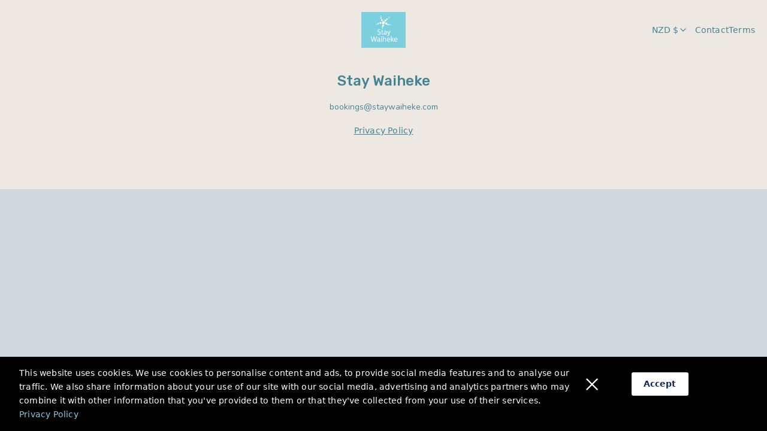

--- FILE ---
content_type: text/html; charset=utf-8
request_url: https://www.staywaiheke.com/holiday-homes/the-vineyard-cottage
body_size: 6577
content:





<!DOCTYPE html>
<html lang="en-US">
    <head><script>(function(w,i,g){w[g]=w[g]||[];if(typeof w[g].push=='function')w[g].push(i)})
(window,'GTM-KTMWPLS','google_tags_first_party');</script><script>(function(w,d,s,l){w[l]=w[l]||[];(function(){w[l].push(arguments);})('set', 'developer_id.dYzg1YT', true);
		w[l].push({'gtm.start':new Date().getTime(),event:'gtm.js'});var f=d.getElementsByTagName(s)[0],
		j=d.createElement(s);j.async=true;j.src='/xmke/';
		f.parentNode.insertBefore(j,f);
		})(window,document,'script','dataLayer');</script>
        <base href="/" />
        <meta charset="utf-8">
        <meta name="viewport" content="width=device-width, initial-scale=1, shrink-to-fit=no">
        <link rel="icon" type="image/x-icon" href="/StayWaiheke.Web/Images/favicon.ico">

        <!-- ICONS --> 
        <link rel="shortcut icon" href="/StayWaiheke.Web/Images/favicon-32x32.png" type="image/jpg"> 
        <link rel="apple-touch-icon" sizes="152x152" href="/StayWaiheke.Web/Images/android-chrome-512x512.png"> 
        <link rel="apple-touch-icon" sizes="180x180" href="/StayWaiheke.Web/Images/apple-touch-icon.png"> 
        <link rel="icon" type="image/png" href="/StayWaiheke.Web/Images/favicon-16x16.png" sizes="16x16"> 
        <link rel="icon" type="image/png" href="/StayWaiheke.Web/Images/favicon-32x32.png" sizes="32x32"> 
        <link rel="icon" type="image/png" href="/StayWaiheke.Web/Images/android-chrome-192x192.png" sizes="192x192">
        
        <!-- Page Title Shape -->
        <title>The Vineyard Cottage | Stay in Waiheke</title>

        <link as="style" rel="stylesheet preload prefetch" href="/StayWaiheke.Web/css/common.css" type="text/css">
        <link rel="stylesheet" href="_content/Radzen.Blazor/css/default-base.css">
        <script src="_content/BlazorDateRangePicker/clickAndPositionHandler.js"></script>
        <link rel="stylesheet" href="_content/BlazorDateRangePicker/daterangepicker.min.css" />

        <meta content="This Mediterranean style country cottage is situated on the edge of the vineyard at Cypress Ridge estate with scenic rural views to neighboring Miro/Casita Miro and Obsidian Vineyards." name="description" />
<meta content="The Vineyard Cottage | Stay in Waiheke" property="og:title" />
<meta content="This Mediterranean style country cottage is situated on the edge of the vineyard at Cypress Ridge estate with scenic rural views to neighboring Miro/Casita Miro and Obsidian Vineyards." property="og:description" />
<meta content="https://www.staywaiheke.com/media/holiday-homes/onetangi/the-vineyard-cottage/prl_2345.jpg" property="og:image" />
<meta content="https://www.staywaiheke.com/holiday-homes/the-vineyard-cottage" property="og:url" />
<meta content="Stay Waiheke" property="og:site_name" />
<meta content="en-US" property="og:locale" />
<meta content="The Vineyard Cottage | Stay in Waiheke" name="twitter:title" />
<meta content="This Mediterranean style country cottage is situated on the edge of the vineyard at Cypress Ridge estate with scenic rural views to neighboring Miro/Casita Miro and Obsidian Vineyards." name="twitter:description" />
<meta content="https://www.staywaiheke.com/media/holiday-homes/onetangi/the-vineyard-cottage/prl_2345.jpg" name="twitter:image" />
<meta content="https://www.staywaiheke.com/holiday-homes/the-vineyard-cottage" name="twitter:url" />
        <!-- Google tag (gtag.js) -->
<script async src="https://www.googletagmanager.com/gtag/js?id=AW-17079908073">
</script>
<script>
  window.dataLayer = window.dataLayer || [];
  function gtag(){dataLayer.push(arguments);}
  gtag('js', new Date());
 
  gtag('config', 'AW-17079908073');
</script>
        <!-- Google Tag Manager -->
<script>(function(w,d,s,l,i){w[l]=w[l]||[];w[l].push({'gtm.start':
  new Date().getTime(),event:'gtm.js'});var f=d.getElementsByTagName(s)[0],
  j=d.createElement(s),dl=l!='dataLayer'?'&l='+l:'';j.async=true;j.src=
  'https://www.googletagmanager.com/gtm.js?id='+i+dl;f.parentNode.insertBefore(j,f);
  })(window,document,'script','dataLayer','GTM-KTMWPLS');</script>
<!-- End Google Tag Manager -->
        <script>
            function decodeLiquidString(text) {
                var textArea = document.createElement('textarea');
                textArea.innerHTML = text;

                return textArea.value;
            }
        </script>
    </head>
        
    <body dir="ltr">
        

        <!-- Main -->
        <div class="wrapper">
            




	
	


<header class="site-header">
	<div class="container lg">
		<a href="/" class="site-logo" title="Stay Waiheke">
			<img src="/media/logo-images/logo-lg.svg" alt="" class="lg-logo">
			<img src="/media/logo-images/logo.svg" alt="" class="main-logo">
			<img src="/media/logo-images/logo-mob.svg" alt="" class="mobile-logo">
		</a>

		<nav>
			<a href="#" class="btn dark search-btn" title="Search">
				<em class="icon"><img src="/StayWaiheke.Web/Images/ic-search.svg" alt=""></em>Search
			</a>
			







    
    


<ul class="primary-navigation">
    
        
  <li class="menuItem has-submenu">

    
    
    




    
        <a href="/holiday-homes" title="HOLIDAY HOMES">HOLIDAY HOMES</a>
    
    

    
      <span class="submenu-arrow"></span>
      <ul class="submenu submenulevel-0">
      <!-- Removed inline 'style' attribute -->
        
          
            
          
          
            
            
            
              
  <li class="menuItem menuitemlevel-1">

    
    
    




    
        <a href="/waiheke-map" title="Waiheke Map">Waiheke Map</a>
    
    

    
  </li>

            
          
        
          
            
          
          
            
            
            
              
  <li class="menuItem has-submenu menuitemlevel-1">

    
    
    




    
        <a href="/locations" title="Locations">Locations</a>
    
    

    
      <span class="submenu-arrow"></span>
      <ul class="submenu submenulevel-1">
      <!-- Removed inline 'style' attribute -->
        
          
            
          
          
            
            
            
              
  <li class="menuItem menuitemlevel-2">

    
    
    




    
        <a href="/locations/oneroa" title="Oneroa">Oneroa</a>
    
    

    
  </li>

            
          
        
          
            
          
          
            
            
            
              
  <li class="menuItem menuitemlevel-2">

    
    
    




    
        <a href="/locations/little-oneroa" title="Little Oneroa">Little Oneroa</a>
    
    

    
  </li>

            
          
        
          
            
          
          
            
            
            
              
  <li class="menuItem menuitemlevel-2">

    
    
    




    
        <a href="/locations/cable-bay" title="Cable Bay">Cable Bay</a>
    
    

    
  </li>

            
          
        
          
            
          
          
            
            
            
              
  <li class="menuItem menuitemlevel-2">

    
    
    




    
        <a href="/locations/blackpool" title="Blackpool">Blackpool</a>
    
    

    
  </li>

            
          
        
          
            
          
          
            
            
            
              
  <li class="menuItem menuitemlevel-2">

    
    
    




    
        <a href="/locations/palm-beach" title="Palm Beach">Palm Beach</a>
    
    

    
  </li>

            
          
        
          
            
          
          
            
            
            
              
  <li class="menuItem menuitemlevel-2">

    
    
    




    
        <a href="/locations/sandy-bay" title="Sandy Bay">Sandy Bay</a>
    
    

    
  </li>

            
          
        
          
            
          
          
            
            
            
              
  <li class="menuItem menuitemlevel-2">

    
    
    




    
        <a href="/locations/onetangi" title="Onetangi">Onetangi</a>
    
    

    
  </li>

            
          
        
          
            
          
          
            
            
            
              
  <li class="menuItem menuitemlevel-2">

    
    
    




    
        <a href="/locations/kennedy-point" title="Kennedy Point">Kennedy Point</a>
    
    

    
  </li>

            
          
        
          
            
          
          
            
            
            
              
  <li class="menuItem menuitemlevel-2">

    
    
    




    
        <a href="/locations/ostend" title="Ostend">Ostend</a>
    
    

    
  </li>

            
          
        
          
            
          
          
            
            
            
              
  <li class="menuItem menuitemlevel-2">

    
    
    




    
        <a href="/locations/surfdale" title="Surfdale">Surfdale</a>
    
    

    
  </li>

            
          
        
          
            
          
          
            
            
            
              
  <li class="menuItem menuitemlevel-2">

    
    
    




    
        <a href="/locations/rocky-bay" title="Rocky Bay">Rocky Bay</a>
    
    

    
  </li>

            
          
        
          
            
          
          
            
            
            
              
  <li class="menuItem menuitemlevel-2">

    
    
    




    
        <a href="/locations/awaawaroa" title="Awaawaroa">Awaawaroa</a>
    
    

    
  </li>

            
          
        
          
            
          
          
            
            
            
              
  <li class="menuItem menuitemlevel-2">

    
    
    




    
        <a href="/locations/manowar-bay" title="Man O&#x27; War Bay">Man O&#x27; War Bay</a>
    
    

    
  </li>

            
          
        
          
            
          
          
            
            
            
              
  <li class="menuItem menuitemlevel-2">

    
    
    




    
        <a href="/locations/orapiu" title="Orapiu">Orapiu</a>
    
    

    
  </li>

            
          
        
          
            
          
          
            
            
            
              
  <li class="menuItem menuitemlevel-2">

    
    
    




    
        <a href="/locations/te-whau" title="Te Whau">Te Whau</a>
    
    

    
  </li>

            
          
        
          
            
          
          
            
            
            
              
  <li class="menuItem menuitemlevel-2">

    
    
    




    
        <a href="/locations/auckland-cbd" title="Auckland - CBD">Auckland - CBD</a>
    
    

    
  </li>

            
          
        
      </ul>
    
  </li>

            
          
        
          
            
          
          
            
            
            
          
        
          
            
          
          
            
            
            
              
  <li class="menuItem menuitemlevel-1">

    
    
    




    
        <a href="/holiday-homes/stay3-pay2" title="Stay for 3 and Pay for 2">Stay for 3 and Pay for 2</a>
    
    

    
  </li>

            
          
        
          
            
          
          
            
            
            
              
  <li class="menuItem menuitemlevel-1">

    
    
    




    
        <a href="/holiday-homes/sands-apartments" title="The Sands Apartments">The Sands Apartments</a>
    
    

    
  </li>

            
          
        
          
            
          
          
            
            
            
              
  <li class="menuItem menuitemlevel-1">

    
    
    




    
        <a href="/holiday-homes/luxury-properties" title="Luxury Properties">Luxury Properties</a>
    
    

    
  </li>

            
          
        
          
            
          
          
            
            
            
              
  <li class="menuItem menuitemlevel-1">

    
    
    




    
        <a href="/holiday-homes/romantic-getaways" title="Romantic Getaways">Romantic Getaways</a>
    
    

    
  </li>

            
          
        
          
            
          
          
            
            
            
              
  <li class="menuItem menuitemlevel-1">

    
    
    




    
        <a href="/holiday-homes/family-friendly-homes" title=" Family Friendly Homes"> Family Friendly Homes</a>
    
    

    
  </li>

            
          
        
          
            
          
          
            
            
            
              
  <li class="menuItem menuitemlevel-1">

    
    
    




    
        <a href="/dog-friendly" title="Dog Friendly">Dog Friendly</a>
    
    

    
  </li>

            
          
        
          
            
          
          
            
            
            
              
  <li class="menuItem menuitemlevel-1">

    
    
    




    
        <a href="/holiday-homes/bed-and-breakfast" title="Bed and Breakfast">Bed and Breakfast</a>
    
    

    
  </li>

            
          
        
          
            
          
          
            
            
            
              
  <li class="menuItem menuitemlevel-1">

    
    
    




    
        <a href="/pools-and-spas" title="Pools and Spas">Pools and Spas</a>
    
    

    
  </li>

            
          
        
          
            
          
          
            
            
            
              
  <li class="menuItem menuitemlevel-1">

    
    
    




    
        <a href="/holiday-homes/corporate-properties-venues" title="Corporate Properties and Venues">Corporate Properties and Venues</a>
    
    

    
  </li>

            
          
        
          
            
          
          
            
            
            
              
  <li class="menuItem menuitemlevel-1">

    
    
    




    
        <a href="/affordable-getaways" title="Affordable Getaways">Affordable Getaways</a>
    
    

    
  </li>

            
          
        
      </ul>
    
  </li>

    
        
  <li class="menuItem">

    
    
    




    
    

    
  </li>

    
        
  <li class="menuItem has-submenu">

    
    
    




    
        <a href="/local-guide" title="LOCAL GUIDE">LOCAL GUIDE</a>
    
    

    
      <span class="submenu-arrow"></span>
      <ul class="submenu submenulevel-0">
      <!-- Removed inline 'style' attribute -->
        
          
            
          
          
            
            
            
              
  <li class="menuItem menuitemlevel-1">

    
    
    




    
        <a href="/about-waiheke" title="About Waiheke">About Waiheke</a>
    
    

    
  </li>

            
          
        
          
            
          
          
            
            
            
              
  <li class="menuItem menuitemlevel-1">

    
    
    




    
        <a href="/getting-to-and-from" title="Getting to and around">Getting to and around</a>
    
    

    
  </li>

            
          
        
          
            
          
          
            
            
            
              
  <li class="menuItem menuitemlevel-1">

    
    
    




    
        <a href="/health-and-beauty" title="Health &amp; Beauty">Health &amp; Beauty</a>
    
    

    
  </li>

            
          
        
          
            
          
          
            
            
            
              
  <li class="menuItem menuitemlevel-1">

    
    
    




    
        <a href="/cafe-restaurants" title="Cafe &amp; Restaurants">Cafe &amp; Restaurants</a>
    
    

    
  </li>

            
          
        
          
            
          
          
            
            
            
          
        
      </ul>
    
  </li>

    
        
  <li class="menuItem">

    
    
    




    
        <a href="/waiheke-activities" title="ACTIVITIES">ACTIVITIES</a>
    
    

    
  </li>

    
        
  <li class="menuItem">

    
    
    




    
        <a href="/about" title="ABOUT">ABOUT</a>
    
    

    
  </li>

    
        
  <li class="menuItem">

    
    
    




    
        <a href="/contact-us" title="CONTACT">CONTACT</a>
    
    

    
  </li>

    
</ul>
<div class="header__nav-right  justify-content-end">
    
    
    
</div>

		</nav>

		<div class="right-header">
			<a href="/my-favourites" class="btn btn-call btn-fav">
				<em class="icon">
					<img src="/StayWaiheke.Web/Images/ic-favourite-dark-blue.svg" alt="" width="19" height="19" class="d-inline-block d-xl-none">
				</em>
			</a>
			<a href="tel:&#x2B;64 9 372 5402" class="btn btn-call">
				<em class="icon">
					<img src="/StayWaiheke.Web/Images/ic-call-white.svg" width="12" height="12" alt="" class="d-none d-xl-inline-block">
					<img src="/StayWaiheke.Web/Images/ic-call.svg" alt="" width="19" height="19" class="d-inline-block d-xl-none">
				</em>
				<span class="d-none d-xl-inline-block">&#x2B;64 9 372 5402</span>
			</a>
			<a href="/my-favourites" class="btn fav-btn d-none d-xl-inline-block" title="My Favourites">
				<div class="count-icon-container">
					<em class="icon mr-5 fav-icon"><img src="/StayWaiheke.Web/Images/ic_favorite_border-_36px.svg" alt="ic-favourite.svg"></em>
					<span id="fav-item-count">0</span>
				</div>
			</a>
			<a href="#" class="btn dark d-none d-xl-inline-block search-btn" title="Search">
				<em class="icon mr-0"><img src="/StayWaiheke.Web/Images/ic_search_36px.svg" alt=""></em>
			</a>
			<div class="hamburger-menu-btn">
				<div class="hamburger-menu">
					<span></span>
					<span></span>
					<span></span>
				</div>
			</div>
		</div>
	</div>
</header>

<div class="searchbar-wrapper" id="header-searchbar">        
	<img src="/StayWaiheke.Web/Images/ic-chevron-down.svg" alt="" class="backto_leftarrow d-none">                   
	<span class="backmenu_link d-none">BACK TO MENU</span>
	
	<div class="container lg">        
		<div class="filter-wrapper">
			<div class="inputs">
				<div class="form-group">
					<div class="icon-group">
						<em class="icon"><img src="/StayWaiheke.Web/Images/ic-location.svg" width="14" height="20" alt=""></em>
						<multiselect v-model="selectedLocationArray" class="form-control" :options="LocationArr" placeholder="Location" :multiple="true"></multiselect>
					</div>
				</div>
				<div class="form-group">
					<div class="icon-group">
						<em class="icon"><img src="/StayWaiheke.Web/Images/ic-calendar.svg" width="18" height="20" alt=""></em>
						<date-range-picker :date-range="dateRange"
										   :auto-apply="true"
										   :ranges="false"
										   :timePicker24Hour="true"
										   :date-format="dateFormat"
										   :min-date="new Date()"
										   @start-selection="selectionStart" @keyup.enter="handleSubmit"
										   @finish-selection="selectionEnd">
							<template #input="picker" style="min-width: 350px;">
								<span v-if="picker.startDate == null">Check In - </span>
								<span v-else>${ startDateDsp } - </span>
								<span v-if="picker.endDate == null">Check Out</span>
								<span v-else>${ endDateDsp }</span>
							</template>
						</date-range-picker>
					</div>
				</div>
				<div class="form-group dropdown-wrapper">
					<div class="icon-group">
						<em class="icon"><img src="/StayWaiheke.Web/Images/ic-person.svg" width="18" height="18" alt=""></em>
						<!--<input type="text" class="form-control has-dropdown" v-if="maxguestsUpdateValue>0" v-bind:value="maxguestsUpdateValue" placeholder="No. of guests">
						<input type="text" class="form-control has-dropdown" v-if="maxguestsUpdateValue==0" placeholder="No. of guests">-->
						<input type="text" class="form-control has-dropdown txtPeople" @keyup.enter="handleSubmit" v-model="countText" readonly placeholder="No. of people" style="background: transparent; color: black">
						<div  class="pepople-selection" style="display: none;">
							<div  v-bind:class="{ disabled: peopleDisabled == 1}"  class="people-wrapper">
								<div class="people-info">
									<h6>Adults</h6>
									<p>Ages 12 and above</p>
								</div>
								<div class="counter">
									<a :disabled="peopleDisabled == 1" @click.stop="decrementAdult" href="#" class="btn">
										<svg xmlns="http://www.w3.org/2000/svg" width="35" height="35" viewBox="0 0 35 35">
											<g id="Group_1491" data-name="Group 1491" transform="translate(-1341 -349)">
												<circle id="Ellipse_34" data-name="Ellipse 34" cx="17" cy="17" r="17"
														transform="translate(1341.5 349.5)" fill="none" stroke="rgba(196,192,192,0.4)"
														stroke-width="1" />
												<g id="Icons_Actions_ic-actions-add-simple"
												   data-name="Icons / Actions / ic-actions-add-simple" transform="translate(1349 357)">
													<rect id="Rectangle_127" data-name="Rectangle 127" width="19" height="19"
														  fill="none" />
													<g id="ic-actions-add-simple" transform="translate(3.167 3.167)">
														<line id="Line_5" class="inner-line" data-name="Line 5" x1="13"
															  transform="translate(-0.167 5.833)" fill="none" stroke="#00335a"
															  stroke-linecap="round" stroke-linejoin="bevel" stroke-width="1.5" />
													</g>
												</g>
											</g>
										</svg>
									</a>

									<span class="form-control">${adults}</span>
									<a :disabled="peopleDisabled == 1" @click.stop="incrementAdult" href="#" class="btn">
										<svg xmlns="http://www.w3.org/2000/svg" width="35" height="35" viewBox="0 0 35 35">
											<g id="Group_1490" data-name="Group 1490" transform="translate(-1423 -349)">
												<circle id="Ellipse_35" data-name="Ellipse 35" cx="17" cy="17" r="17"
														transform="translate(1423.5 349.5)" fill="none" stroke="rgba(196,192,192,0.4)"
														stroke-width="1" />
												<g id="Icons_Actions_ic-actions-add-simple"
												   data-name="Icons / Actions / ic-actions-add-simple" transform="translate(1431 357)">
													<rect id="Rectangle_127" data-name="Rectangle 127" width="19" height="19"
														  fill="none" />
													<g id="ic-actions-add-simple" transform="translate(3.167 3.167)">
														<line id="Line_5" class="inner-line" data-name="Line 5" x1="13"
															  transform="translate(-0.167 5.833)" fill="none" stroke="#00335a"
															  stroke-linecap="round" stroke-linejoin="bevel" stroke-width="1.5" />
														<line id="Line_6" class="inner-line" data-name="Line 6" y1="13"
															  transform="translate(5.833 -0.167)" fill="none" stroke="#00335a"
															  stroke-linecap="round" stroke-linejoin="bevel" stroke-width="1.5" />
													</g>
												</g>
											</g>
										</svg>

									</a>
								</div>
							</div>
							<div v-bind:class="{ disabled: peopleDisabled == 1}"   class="people-wrapper">
								<div class="people-info">
									<h6>Children</h6>
									<p>Ages 2-12</p>
								</div>
								<div class="counter">
									<a :disabled="peopleDisabled == 1" @click.stop="decrementChild" href="#" class="btn">
										<svg xmlns="http://www.w3.org/2000/svg" width="35" height="35" viewBox="0 0 35 35">
											<g id="Group_1491" data-name="Group 1491" transform="translate(-1341 -349)">
												<circle id="Ellipse_34" data-name="Ellipse 34" cx="17" cy="17" r="17"
														transform="translate(1341.5 349.5)" fill="none" stroke="rgba(196,192,192,0.4)"
														stroke-width="1" />
												<g id="Icons_Actions_ic-actions-add-simple"
												   data-name="Icons / Actions / ic-actions-add-simple" transform="translate(1349 357)">
													<rect id="Rectangle_127" data-name="Rectangle 127" width="19" height="19"
														  fill="none" />
													<g id="ic-actions-add-simple" transform="translate(3.167 3.167)">
														<line id="Line_5" class="inner-line" data-name="Line 5" x1="13"
															  transform="translate(-0.167 5.833)" fill="none" stroke="#00335a"
															  stroke-linecap="round" stroke-linejoin="bevel" stroke-width="1.5" />
													</g>
												</g>
											</g>
										</svg>
									</a>
									<span class="form-control">${child}</span>
									<a :disabled="peopleDisabled == 1" @click.stop="incrementChild" href="#" class="btn">
										<svg xmlns="http://www.w3.org/2000/svg" width="35" height="35" viewBox="0 0 35 35">
											<g id="Group_1490" data-name="Group 1490" transform="translate(-1423 -349)">
												<circle id="Ellipse_35" data-name="Ellipse 35" cx="17" cy="17" r="17"
														transform="translate(1423.5 349.5)" fill="none" stroke="rgba(196,192,192,0.4)"
														stroke-width="1" />
												<g id="Icons_Actions_ic-actions-add-simple"
												   data-name="Icons / Actions / ic-actions-add-simple" transform="translate(1431 357)">
													<rect id="Rectangle_127" data-name="Rectangle 127" width="19" height="19"
														  fill="none" />
													<g id="ic-actions-add-simple" transform="translate(3.167 3.167)">
														<line id="Line_5" class="inner-line" data-name="Line 5" x1="13"
															  transform="translate(-0.167 5.833)" fill="none" stroke="#00335a"
															  stroke-linecap="round" stroke-linejoin="bevel" stroke-width="1.5" />
														<line id="Line_6" class="inner-line" data-name="Line 6" y1="13"
															  transform="translate(5.833 -0.167)" fill="none" stroke="#00335a"
															  stroke-linecap="round" stroke-linejoin="bevel" stroke-width="1.5" />
													</g>
												</g>
											</g>
										</svg>

									</a>
								</div>
							</div>
							<div v-bind:class="{ disabled: peopleDisabled == 1}" class="people-wrapper">
								<div class="people-info">
									<h6>Infants</h6>
									<p>Under 2</p>
								</div>
								<div class="counter">
									<a :disabled="peopleDisabled == 1" @click.stop="decrementInfant" href="#" class="btn">
										<svg xmlns="http://www.w3.org/2000/svg" width="35" height="35" viewBox="0 0 35 35">
											<g id="Group_1491" data-name="Group 1491" transform="translate(-1341 -349)">
												<circle id="Ellipse_34" data-name="Ellipse 34" cx="17" cy="17" r="17"
														transform="translate(1341.5 349.5)" fill="none" stroke="rgba(196,192,192,0.4)"
														stroke-width="1" />
												<g id="Icons_Actions_ic-actions-add-simple"
												   data-name="Icons / Actions / ic-actions-add-simple" transform="translate(1349 357)">
													<rect id="Rectangle_127" data-name="Rectangle 127" width="19" height="19"
														  fill="none" />
													<g id="ic-actions-add-simple" transform="translate(3.167 3.167)">
														<line id="Line_5" class="inner-line" data-name="Line 5" x1="13"
															  transform="translate(-0.167 5.833)" fill="none" stroke="#00335a"
															  stroke-linecap="round" stroke-linejoin="bevel" stroke-width="1.5" />
													</g>
												</g>
											</g>
										</svg>
									</a>
									<span class="form-control">${infant}</span>
									<a :disabled="peopleDisabled == 1" @click.stop="incrementInfant" href="#" class="btn">
										<svg xmlns="http://www.w3.org/2000/svg" width="35" height="35" viewBox="0 0 35 35">
											<g id="Group_1490" data-name="Group 1490" transform="translate(-1423 -349)">
												<circle id="Ellipse_35" data-name="Ellipse 35" cx="17" cy="17" r="17"
														transform="translate(1423.5 349.5)" fill="none" stroke="rgba(196,192,192,0.4)"
														stroke-width="1" />
												<g id="Icons_Actions_ic-actions-add-simple"
												   data-name="Icons / Actions / ic-actions-add-simple" transform="translate(1431 357)">
													<rect id="Rectangle_127" data-name="Rectangle 127" width="19" height="19"
														  fill="none" />
													<g id="ic-actions-add-simple" transform="translate(3.167 3.167)">
														<line id="Line_5" class="inner-line" data-name="Line 5" x1="13"
															  transform="translate(-0.167 5.833)" fill="none" stroke="#00335a"
															  stroke-linecap="round" stroke-linejoin="bevel" stroke-width="1.5" />
														<line id="Line_6" class="inner-line" data-name="Line 6" y1="13"
															  transform="translate(5.833 -0.167)" fill="none" stroke="#00335a"
															  stroke-linecap="round" stroke-linejoin="bevel" stroke-width="1.5" />
													</g>
												</g>
											</g>
										</svg>

									</a>
								</div>
							</div>
							<div class="btn-block">
								<a href="#" @click="isVisibleGuestsMsg=false;" class="close-people-wrap" title="Close">
									Close <em>
										<img src="/StayWaiheke.Web/Images/ic-cross.svg" width="20" height="20" alt="ic-cross.svg">
									</em>
								</a>
							</div>
						</div>
						<span class="text-danger" v-if="isVisibleGuestsMsg">No. of people cannot exceed more than the max limit ${maxguests}</span>
					</div>
				</div>
				<div class="form-group">
					<div class="icon-group">
						<em class="icon"><img src="/StayWaiheke.Web/Images/ic-dollar.svg" width="11" height="21" alt=""></em>
						<select class="form-control" v-model="priceRangeSelected">
							<option value="" hidden>Price Range</option>
							<option v-for="range in priceRangeArr" :value="range">${range}</option>
						</select>
					</div>
				</div>
				<div class="form-group">
					<div class="icon-group">
						<em class="icon"><img src="/StayWaiheke.Web/Images/ic-toc.svg" width="18" height="10" alt=""></em>
						<multiselect v-model="selectedKeyFeatureArray" class="form-control" :options="KeyFeatureArr" placeholder="Key Feature" :multiple="true"></multiselect>
					</div>
				</div>
				<div class="form-group">
					<div class="icon-group">
						<em class="icon"><img src="/StayWaiheke.Web/Images/ic-search-blue.svg" width="20" height="20" alt=""></em>
						<input v-model="KeywordText" @keyup.enter="handleSubmit" type="text" class="form-control KeywordText" placeholder="Property Name">
					</div>
				</div>
			</div>
			<button @click="handleSubmit" class="btn bordered">Search</button> 
		</div>
	</div>
</div>
            





<html>
  <head>
    <meta http-equiv="refresh" content="0; url=https://staywaiheke.guestybookings.com/en/properties/6848c975e0db7e001171ca0b">
    <script>
      window.location.replace("https://staywaiheke.guestybookings.com/en/properties/6848c975e0db7e001171ca0b");
    </script>
  </head>
  <body><script defer src="https://static.cloudflareinsights.com/beacon.min.js/vcd15cbe7772f49c399c6a5babf22c1241717689176015" integrity="sha512-ZpsOmlRQV6y907TI0dKBHq9Md29nnaEIPlkf84rnaERnq6zvWvPUqr2ft8M1aS28oN72PdrCzSjY4U6VaAw1EQ==" data-cf-beacon='{"version":"2024.11.0","token":"cdf3d5f1efd0413989d7dc177e5a3328","r":1,"server_timing":{"name":{"cfCacheStatus":true,"cfEdge":true,"cfExtPri":true,"cfL4":true,"cfOrigin":true,"cfSpeedBrain":true},"location_startswith":null}}' crossorigin="anonymous"></script>
</body>
</html>

	<script>
		window.location.replace("https://staywaiheke.guestybookings.com/en/properties/6848c975e0db7e001171ca0b");
	</script>





        </div>
        <!-- Main -->
        <!-- Footer -->
        











<script id="toberemoved">
    var partnerLogoArr = [];
    
    var myobj = document.getElementById("toberemoved");
    myobj.remove();               
</script>

<footer class="site-footer">
	<div class="footer-inner">
		<div class="container">
			<div class="footer-logo">
				<img src="/media/logo-images/logo.svg" height="79" width="79" alt="Stay Waiheke" Title="Stay Waiheke">
			</div>
			<ul class="social-links">  <li>
					<a href="https://www.facebook.com/staywaiheke" target="_blank" rel="external" title="Https://www">
						<i class="fab fa-facebook-f"></i>
					</a>
				</li>  <li>
					<a href="https://www.instagram.com/staywaiheke/" target="_blank" rel="external" title="Https://www">
						<i class="fab fa-instagram"></i>
					</a>
				</li>  <li>
					<a href="https://twitter.com/staywaiheke" target="_blank" rel="external" title="Https://twitter">
						<i class="fab fa-twitter"></i>
					</a>
				</li>  </ul>
			<ul class="footer-links">       <li class="footer-navigation__item">
					<a href=" /privacy-policy">PRIVACY AND COOKIE POLICY</a>
				</li>         <li class="footer-navigation__item">
					<a href=" /list-with-us">LIST WITH US</a>
				</li>         <li class="footer-navigation__item">
					<a href=" /terms-and-conditions">TERMS &amp; CONDITIONS</a>
				</li>         <li class="footer-navigation__item">
					<a href=" /about">ABOUT</a>
				</li>    
				
			</ul>
			

			<div id="components-reconnect-modal" style="display:none; height:0px; width:0px; border:0px; padding:0px; margin:0px; overflow:hidden; color:#ffffff;">
			</div>

			

			<div class="copyright">
				<span> © Copyright 2026 Stay Waiheke. </span>
				<span> Website by <a href="https://www.tomahawk.co.nz/" target="_blank">
						<em>
							<img src="/StayWaiheke.Web/Images/tomahawk-logo.svg" alt="">
						</em> Tomahawk </a>
				</span>
			</div>
		</div>
	</div>
</footer>

        <!-- Scripts -->
        <script src="https://code.jquery.com/jquery-3.6.0.min.js" integrity="sha256-/xUj+3OJU5yExlq6GSYGSHk7tPXikynS7ogEvDej/m4=" crossorigin="anonymous"></script>
        <script src="https://cdnjs.cloudflare.com/ajax/libs/bootstrap/5.1.3/js/bootstrap.bundle.min.js" integrity="sha512-pax4MlgXjHEPfCwcJLQhigY7+N8rt6bVvWLFyUMuxShv170X53TRzGPmPkZmGBhk+jikR8WBM4yl7A9WMHHqvg==" crossorigin="anonymous" referrerpolicy="no-referrer"></script>
        <script src="https://cdnjs.cloudflare.com/ajax/libs/Swiper/8.2.4/swiper-bundle.min.js" crossorigin="anonymous" referrerpolicy="no-referrer"></script>
        <script src="https://cdn.jsdelivr.net/gh/mcstudios/glightbox/dist/js/glightbox.min.js"></script>

        
        
        

        

        <!-- Include Blazor script -->
        <script src="_framework/blazor.server.js"></script>
        <script src="_content/Radzen.Blazor/Radzen.Blazor.js"></script>
        <script src="/StayWaiheke.Web/scripts/header.bundle.min.js?v=5CowLM6RAiid2BEKWqtS59XiPc7sqtS95zDDQ14elR4"></script>
<script onload="app.init()" src="/StayWaiheke.Web/scripts/main.bundle.min.js?v=l5fkthQtto3tqx2YSboPnzX0Md3Pc3VA7hR1yY8ZH0k"></script>
<script onload="app.init()" src="/StayWaiheke.Web/scripts/generalJS.bundle.min.js?v=U_6TJ4Hp88sgSpBHxl3QcOeBVL9zhi-1Ff9umef-UhU"></script>
<script onload="app.init()" src="/StayWaiheke.Web/scripts/customJS.bundle.min.js?v=cEXvzjbPufH5eEmgNCgGH6fBH-maX-_shjkLEolPFaw"></script>
         <!-- Cookie Consent Plugin -->
        







  

    <link rel="preload" as="style" href="//cdnjs.cloudflare.com/ajax/libs/cookieconsent2/3.1.0/cookieconsent.min.css">
    <link href="//cdnjs.cloudflare.com/ajax/libs/cookieconsent2/3.1.0/cookieconsent.min.css" rel="stylesheet">
    <script src="//cdnjs.cloudflare.com/ajax/libs/cookieconsent2/3.1.0/cookieconsent.min.js" defer></script>

    <script>
        var learnMoreLinkText = decodeLiquidString("");
        var message = decodeLiquidString("<p>We use necessary cookies for our website to function. For further information, please review our <a href=\"/privacy-policy\">Privacy Policy</a>.</p>");

            window.addEventListener("load", function () {
                window.cookieconsent.initialise({
                    "palette": { "popup": { "background": "#E66552", "text": "#fff" }, "button": { "background": "#E66552", "text": "#fff", "border": "#fff" } },
                    "theme": "classic",
                    "position": "bottom-left",
                    "content": {
                        "dismiss": "Accept",
                        
                            "link": "",
                            "href": "",
                        

                        "message": message
                    }
                })
            });
    </script>

    </body>
</html>



--- FILE ---
content_type: text/html; charset=utf-8
request_url: https://staywaiheke.guestybookings.com/en/properties/6848c975e0db7e001171ca0b
body_size: 16004
content:
<!DOCTYPE html><html lang="en"><head><meta charSet="utf-8"/><meta name="viewport" content="width=device-width, initial-scale=1"/><link rel="stylesheet" href="https://static.guesty.com/ssrs/booking-engine-page/903/static/_next/static/css/94f0c1370489586d.css" data-precedence="next"/><link rel="preload" as="script" fetchPriority="low" href="https://static.guesty.com/ssrs/booking-engine-page/903/static/_next/static/chunks/webpack-05464cc5bb2b9f43.js"/><script src="https://static.guesty.com/ssrs/booking-engine-page/903/static/_next/static/chunks/fd9d1056-61537934a11f1240.js" async=""></script><script src="https://static.guesty.com/ssrs/booking-engine-page/903/static/_next/static/chunks/529-d6ec8f81aa52735d.js" async=""></script><script src="https://static.guesty.com/ssrs/booking-engine-page/903/static/_next/static/chunks/main-app-5cf5c22172516ddc.js" async=""></script><script src="https://static.guesty.com/ssrs/booking-engine-page/903/static/_next/static/chunks/6648-5215a1d19b677ddb.js" async=""></script><script src="https://static.guesty.com/ssrs/booking-engine-page/903/static/_next/static/chunks/2383-ab98f6132ba16913.js" async=""></script><script src="https://static.guesty.com/ssrs/booking-engine-page/903/static/_next/static/chunks/app/global-error-deace7dde205a2af.js" async=""></script><script src="https://static.guesty.com/ssrs/booking-engine-page/903/static/_next/static/chunks/1223-fe962186965b0e77.js" async=""></script><script src="https://static.guesty.com/ssrs/booking-engine-page/903/static/_next/static/chunks/app/%5Blocale%5D/properties/%5Bid%5D/page-2da887ad527b49f8.js" async=""></script><script src="https://static.guesty.com/ssrs/booking-engine-page/903/static/_next/static/chunks/e37a0b60-a0e951513600be80.js" async=""></script><script src="https://static.guesty.com/ssrs/booking-engine-page/903/static/_next/static/chunks/1982b0dc-dc6be9f6861c176f.js" async=""></script><script src="https://static.guesty.com/ssrs/booking-engine-page/903/static/_next/static/chunks/7654-1a32c06b73e4d383.js" async=""></script><script src="https://static.guesty.com/ssrs/booking-engine-page/903/static/_next/static/chunks/278-0670804985b125eb.js" async=""></script><script src="https://static.guesty.com/ssrs/booking-engine-page/903/static/_next/static/chunks/7910-6a9a0e1e1c558b0b.js" async=""></script><script src="https://static.guesty.com/ssrs/booking-engine-page/903/static/_next/static/chunks/5524-705fe24f73d6bb20.js" async=""></script><script src="https://static.guesty.com/ssrs/booking-engine-page/903/static/_next/static/chunks/121-2c47c9c1874626d9.js" async=""></script><script src="https://static.guesty.com/ssrs/booking-engine-page/903/static/_next/static/chunks/6568-c20c459aa294795f.js" async=""></script><script src="https://static.guesty.com/ssrs/booking-engine-page/903/static/_next/static/chunks/8585-92a2cc0604f20e8f.js" async=""></script><script src="https://static.guesty.com/ssrs/booking-engine-page/903/static/_next/static/chunks/455-a2206d747aad9f43.js" async=""></script><script src="https://static.guesty.com/ssrs/booking-engine-page/903/static/_next/static/chunks/7922-dcc53e71a1604168.js" async=""></script><script src="https://static.guesty.com/ssrs/booking-engine-page/903/static/_next/static/chunks/1960-3b094c86fdd4dbf6.js" async=""></script><script src="https://static.guesty.com/ssrs/booking-engine-page/903/static/_next/static/chunks/1599-e71693fc647dcf8c.js" async=""></script><script src="https://static.guesty.com/ssrs/booking-engine-page/903/static/_next/static/chunks/3702-b50fd6a9dc81fe5d.js" async=""></script><script src="https://static.guesty.com/ssrs/booking-engine-page/903/static/_next/static/chunks/6002-bc1bf10707f75838.js" async=""></script><script src="https://static.guesty.com/ssrs/booking-engine-page/903/static/_next/static/chunks/app/%5Blocale%5D/layout-c774736231cdba58.js" async=""></script><script src="https://static.guesty.com/ssrs/booking-engine-page/903/static/_next/static/chunks/app/%5Blocale%5D/error-d51e83448ada0fc2.js" async=""></script><title>The Vineyard Cottage at Stay Waiheke | Onetangi | Stay Waiheke</title><meta name="description" content="A romantic vineyard hideaway overlooking the rolling valleys of Onetangi. Set beside award-winning wineries with views stretching toward the coast, th..."/><link rel="canonical" href="https://staywaiheke.guestybookings.com/properties/6848c975e0db7e001171ca0b"/><meta property="og:title" content="The Vineyard Cottage at Stay Waiheke | Onetangi | Stay Waiheke"/><meta property="og:description" content="A romantic vineyard hideaway overlooking the rolling valleys of Onetangi. Set beside award-winning wineries with views stretching toward the coast, th..."/><meta property="og:url" content="https://staywaiheke.guestybookings.com/properties/6848c975e0db7e001171ca0b"/><meta property="og:locale" content="en"/><meta property="og:image" content="https://assets.guesty.com/image/upload/v1753928811/production/6824d072813b0853919fdd59/au6xyrfuwrvr8rh80tl3.jpg"/><meta property="og:image:width" content="800"/><meta property="og:image:height" content="600"/><meta property="og:image" content="https://assets.guesty.com/image/upload/v1753928828/production/6824d072813b0853919fdd59/ldeqzarqzsthgl7hdwup.jpg"/><meta property="og:image:width" content="800"/><meta property="og:image:height" content="600"/><meta property="og:image" content="https://assets.guesty.com/image/upload/v1753928830/production/6824d072813b0853919fdd59/fafwutmtwflkhxole2sv.jpg"/><meta property="og:image:width" content="800"/><meta property="og:image:height" content="600"/><meta property="og:image" content="https://assets.guesty.com/image/upload/v1753928857/production/6824d072813b0853919fdd59/u9ekriuol1fath25uxoz.jpg"/><meta property="og:image:width" content="800"/><meta property="og:image:height" content="600"/><meta property="og:image" content="https://assets.guesty.com/image/upload/v1753929455/production/6824d072813b0853919fdd59/fkb8b7zvvdkn1598a4dw.jpg"/><meta property="og:image:width" content="800"/><meta property="og:image:height" content="600"/><meta property="og:image" content="https://assets.guesty.com/image/upload/v1753928829/production/6824d072813b0853919fdd59/gruyf5mk8z912bfdqzud.jpg"/><meta property="og:image:width" content="800"/><meta property="og:image:height" content="600"/><meta property="og:image" content="https://assets.guesty.com/image/upload/v1753928856/production/6824d072813b0853919fdd59/i2bvxtibrwkf7vnbtj0a.jpg"/><meta property="og:image:width" content="800"/><meta property="og:image:height" content="600"/><meta property="og:image" content="https://assets.guesty.com/image/upload/v1753928811/production/6824d072813b0853919fdd59/hgptz1hwmmrx7yflvdxn.jpg"/><meta property="og:image:width" content="800"/><meta property="og:image:height" content="600"/><meta property="og:image" content="https://assets.guesty.com/image/upload/v1753928855/production/6824d072813b0853919fdd59/ehux8n2cyfq6eabg7o1g.jpg"/><meta property="og:image:width" content="800"/><meta property="og:image:height" content="600"/><meta property="og:image" content="https://assets.guesty.com/image/upload/listing_images_s3/production/property-photos/37fb8e840539d793c047718f0cef31866bd1998605c3ddcd/6848c975e0db7e001171ca0b/459abb05-918f-4a-v8MTz"/><meta property="og:image:width" content="800"/><meta property="og:image:height" content="600"/><meta property="og:image" content="https://assets.guesty.com/image/upload/v1753928811/production/6824d072813b0853919fdd59/npdnudw8abjnzlftdblt.jpg"/><meta property="og:image:width" content="800"/><meta property="og:image:height" content="600"/><meta property="og:image" content="https://assets.guesty.com/image/upload/v1753928811/production/6824d072813b0853919fdd59/mjuu7jkefaxg1irkhqyw.jpg"/><meta property="og:image:width" content="800"/><meta property="og:image:height" content="600"/><meta property="og:image" content="https://assets.guesty.com/image/upload/v1753928813/production/6824d072813b0853919fdd59/r1emmyunhzlvs7ofqmah.jpg"/><meta property="og:image:width" content="800"/><meta property="og:image:height" content="600"/><meta property="og:image" content="https://assets.guesty.com/image/upload/listing_images_s3/production/property-photos/37fb8e840539d793c047718f0cef31866bd1998605c3ddcd/6848c975e0db7e001171ca0b/4ea3684d-0f66-4c-Tm8I8"/><meta property="og:image:width" content="800"/><meta property="og:image:height" content="600"/><meta property="og:image" content="https://assets.guesty.com/image/upload/v1753929455/production/6824d072813b0853919fdd59/mtnq8alevk4chmlszbti.jpg"/><meta property="og:image:width" content="800"/><meta property="og:image:height" content="600"/><meta property="og:image" content="https://assets.guesty.com/image/upload/v1753928829/production/6824d072813b0853919fdd59/wx95ukfv3j4smbwdoid8.jpg"/><meta property="og:image:width" content="800"/><meta property="og:image:height" content="600"/><meta property="og:image" content="https://assets.guesty.com/image/upload/v1753928857/production/6824d072813b0853919fdd59/eqrtvchnp39p6nuiuywk.jpg"/><meta property="og:image:width" content="800"/><meta property="og:image:height" content="600"/><meta property="og:image" content="https://assets.guesty.com/image/upload/v1753928857/production/6824d072813b0853919fdd59/tvglgkz4guon8ia7ixgf.jpg"/><meta property="og:image:width" content="800"/><meta property="og:image:height" content="600"/><meta property="og:image" content="https://assets.guesty.com/image/upload/v1753928830/production/6824d072813b0853919fdd59/n4vev9asvw4zztpygvml.jpg"/><meta property="og:image:width" content="800"/><meta property="og:image:height" content="600"/><meta property="og:image" content="https://assets.guesty.com/image/upload/v1753928855/production/6824d072813b0853919fdd59/lfdzvwlzl9evcuhvrjxe.jpg"/><meta property="og:image:width" content="800"/><meta property="og:image:height" content="600"/><meta property="og:image" content="https://assets.guesty.com/image/upload/v1753928855/production/6824d072813b0853919fdd59/qialo41qqdsf7cajp5ft.jpg"/><meta property="og:image:width" content="800"/><meta property="og:image:height" content="600"/><meta property="og:image" content="https://assets.guesty.com/image/upload/v1753928828/production/6824d072813b0853919fdd59/dzdfphcthqcic8ls31cb.jpg"/><meta property="og:image:width" content="800"/><meta property="og:image:height" content="600"/><meta property="og:image" content="https://assets.guesty.com/image/upload/v1753928812/production/6824d072813b0853919fdd59/hlgkengqbuirbhhdqrrl.jpg"/><meta property="og:image:width" content="800"/><meta property="og:image:height" content="600"/><meta property="og:image" content="https://assets.guesty.com/image/upload/v1753928830/production/6824d072813b0853919fdd59/ylg56pcfb06w0de6qxvt.jpg"/><meta property="og:image:width" content="800"/><meta property="og:image:height" content="600"/><meta property="og:image" content="https://assets.guesty.com/image/upload/v1753928811/production/6824d072813b0853919fdd59/gpmom6qanm65gu0cynsr.jpg"/><meta property="og:image:width" content="800"/><meta property="og:image:height" content="600"/><meta property="og:image" content="https://assets.guesty.com/image/upload/v1753929455/production/6824d072813b0853919fdd59/ekrpdumnu3qckvxp1itz.jpg"/><meta property="og:image:width" content="800"/><meta property="og:image:height" content="600"/><meta property="og:image" content="https://assets.guesty.com/image/upload/v1753928828/production/6824d072813b0853919fdd59/fnyxeard2vqcugru9pkx.jpg"/><meta property="og:image:width" content="800"/><meta property="og:image:height" content="600"/><meta name="twitter:card" content="summary_large_image"/><meta name="twitter:title" content="The Vineyard Cottage at Stay Waiheke | Onetangi | Stay Waiheke"/><meta name="twitter:description" content="A romantic vineyard hideaway overlooking the rolling valleys of Onetangi. Set beside award-winning wineries with views stretching toward the coast, th..."/><meta name="twitter:image" content="https://assets.guesty.com/image/upload/v1753928811/production/6824d072813b0853919fdd59/au6xyrfuwrvr8rh80tl3.jpg"/><meta name="twitter:image:width" content="800"/><meta name="twitter:image:height" content="600"/><meta name="twitter:image" content="https://assets.guesty.com/image/upload/v1753928828/production/6824d072813b0853919fdd59/ldeqzarqzsthgl7hdwup.jpg"/><meta name="twitter:image:width" content="800"/><meta name="twitter:image:height" content="600"/><meta name="twitter:image" content="https://assets.guesty.com/image/upload/v1753928830/production/6824d072813b0853919fdd59/fafwutmtwflkhxole2sv.jpg"/><meta name="twitter:image:width" content="800"/><meta name="twitter:image:height" content="600"/><meta name="twitter:image" content="https://assets.guesty.com/image/upload/v1753928857/production/6824d072813b0853919fdd59/u9ekriuol1fath25uxoz.jpg"/><meta name="twitter:image:width" content="800"/><meta name="twitter:image:height" content="600"/><meta name="twitter:image" content="https://assets.guesty.com/image/upload/v1753929455/production/6824d072813b0853919fdd59/fkb8b7zvvdkn1598a4dw.jpg"/><meta name="twitter:image:width" content="800"/><meta name="twitter:image:height" content="600"/><meta name="twitter:image" content="https://assets.guesty.com/image/upload/v1753928829/production/6824d072813b0853919fdd59/gruyf5mk8z912bfdqzud.jpg"/><meta name="twitter:image:width" content="800"/><meta name="twitter:image:height" content="600"/><meta name="twitter:image" content="https://assets.guesty.com/image/upload/v1753928856/production/6824d072813b0853919fdd59/i2bvxtibrwkf7vnbtj0a.jpg"/><meta name="twitter:image:width" content="800"/><meta name="twitter:image:height" content="600"/><meta name="twitter:image" content="https://assets.guesty.com/image/upload/v1753928811/production/6824d072813b0853919fdd59/hgptz1hwmmrx7yflvdxn.jpg"/><meta name="twitter:image:width" content="800"/><meta name="twitter:image:height" content="600"/><meta name="twitter:image" content="https://assets.guesty.com/image/upload/v1753928855/production/6824d072813b0853919fdd59/ehux8n2cyfq6eabg7o1g.jpg"/><meta name="twitter:image:width" content="800"/><meta name="twitter:image:height" content="600"/><meta name="twitter:image" content="https://assets.guesty.com/image/upload/listing_images_s3/production/property-photos/37fb8e840539d793c047718f0cef31866bd1998605c3ddcd/6848c975e0db7e001171ca0b/459abb05-918f-4a-v8MTz"/><meta name="twitter:image:width" content="800"/><meta name="twitter:image:height" content="600"/><meta name="twitter:image" content="https://assets.guesty.com/image/upload/v1753928811/production/6824d072813b0853919fdd59/npdnudw8abjnzlftdblt.jpg"/><meta name="twitter:image:width" content="800"/><meta name="twitter:image:height" content="600"/><meta name="twitter:image" content="https://assets.guesty.com/image/upload/v1753928811/production/6824d072813b0853919fdd59/mjuu7jkefaxg1irkhqyw.jpg"/><meta name="twitter:image:width" content="800"/><meta name="twitter:image:height" content="600"/><meta name="twitter:image" content="https://assets.guesty.com/image/upload/v1753928813/production/6824d072813b0853919fdd59/r1emmyunhzlvs7ofqmah.jpg"/><meta name="twitter:image:width" content="800"/><meta name="twitter:image:height" content="600"/><meta name="twitter:image" content="https://assets.guesty.com/image/upload/listing_images_s3/production/property-photos/37fb8e840539d793c047718f0cef31866bd1998605c3ddcd/6848c975e0db7e001171ca0b/4ea3684d-0f66-4c-Tm8I8"/><meta name="twitter:image:width" content="800"/><meta name="twitter:image:height" content="600"/><meta name="twitter:image" content="https://assets.guesty.com/image/upload/v1753929455/production/6824d072813b0853919fdd59/mtnq8alevk4chmlszbti.jpg"/><meta name="twitter:image:width" content="800"/><meta name="twitter:image:height" content="600"/><meta name="twitter:image" content="https://assets.guesty.com/image/upload/v1753928829/production/6824d072813b0853919fdd59/wx95ukfv3j4smbwdoid8.jpg"/><meta name="twitter:image:width" content="800"/><meta name="twitter:image:height" content="600"/><meta name="twitter:image" content="https://assets.guesty.com/image/upload/v1753928857/production/6824d072813b0853919fdd59/eqrtvchnp39p6nuiuywk.jpg"/><meta name="twitter:image:width" content="800"/><meta name="twitter:image:height" content="600"/><meta name="twitter:image" content="https://assets.guesty.com/image/upload/v1753928857/production/6824d072813b0853919fdd59/tvglgkz4guon8ia7ixgf.jpg"/><meta name="twitter:image:width" content="800"/><meta name="twitter:image:height" content="600"/><meta name="twitter:image" content="https://assets.guesty.com/image/upload/v1753928830/production/6824d072813b0853919fdd59/n4vev9asvw4zztpygvml.jpg"/><meta name="twitter:image:width" content="800"/><meta name="twitter:image:height" content="600"/><meta name="twitter:image" content="https://assets.guesty.com/image/upload/v1753928855/production/6824d072813b0853919fdd59/lfdzvwlzl9evcuhvrjxe.jpg"/><meta name="twitter:image:width" content="800"/><meta name="twitter:image:height" content="600"/><meta name="twitter:image" content="https://assets.guesty.com/image/upload/v1753928855/production/6824d072813b0853919fdd59/qialo41qqdsf7cajp5ft.jpg"/><meta name="twitter:image:width" content="800"/><meta name="twitter:image:height" content="600"/><meta name="twitter:image" content="https://assets.guesty.com/image/upload/v1753928828/production/6824d072813b0853919fdd59/dzdfphcthqcic8ls31cb.jpg"/><meta name="twitter:image:width" content="800"/><meta name="twitter:image:height" content="600"/><meta name="twitter:image" content="https://assets.guesty.com/image/upload/v1753928812/production/6824d072813b0853919fdd59/hlgkengqbuirbhhdqrrl.jpg"/><meta name="twitter:image:width" content="800"/><meta name="twitter:image:height" content="600"/><meta name="twitter:image" content="https://assets.guesty.com/image/upload/v1753928830/production/6824d072813b0853919fdd59/ylg56pcfb06w0de6qxvt.jpg"/><meta name="twitter:image:width" content="800"/><meta name="twitter:image:height" content="600"/><meta name="twitter:image" content="https://assets.guesty.com/image/upload/v1753928811/production/6824d072813b0853919fdd59/gpmom6qanm65gu0cynsr.jpg"/><meta name="twitter:image:width" content="800"/><meta name="twitter:image:height" content="600"/><meta name="twitter:image" content="https://assets.guesty.com/image/upload/v1753929455/production/6824d072813b0853919fdd59/ekrpdumnu3qckvxp1itz.jpg"/><meta name="twitter:image:width" content="800"/><meta name="twitter:image:height" content="600"/><meta name="twitter:image" content="https://assets.guesty.com/image/upload/v1753928828/production/6824d072813b0853919fdd59/fnyxeard2vqcugru9pkx.jpg"/><meta name="twitter:image:width" content="800"/><meta name="twitter:image:height" content="600"/><link rel="icon" href="/favicon.ico" type="image/x-icon" sizes="16x16"/><link rel="icon" href="https://assets.guesty.com/image/upload/s--IXraI8wp--/v1757555467/production/6824d072813b0853919fdd59/private/xqbbymtozczyqmm7orvt.jpg"/><script src="https://static.guesty.com/ssrs/booking-engine-page/903/static/_next/static/chunks/polyfills-42372ed130431b0a.js" noModule=""></script></head><body><div class="arc-scope gst-bg-white" id="guesty-be-root"><!--$!--><template data-dgst="BAILOUT_TO_CLIENT_SIDE_RENDERING"></template><!--/$--></div><script src="https://static.guesty.com/ssrs/booking-engine-page/903/static/_next/static/chunks/webpack-05464cc5bb2b9f43.js" async=""></script><script>(self.__next_f=self.__next_f||[]).push([0]);self.__next_f.push([2,null])</script><script>self.__next_f.push([1,"1:HL[\"https://static.guesty.com/ssrs/booking-engine-page/903/static/_next/static/css/94f0c1370489586d.css\",\"style\"]\n"])</script><script>self.__next_f.push([1,"2:I[59441,[],\"\"]\n5:I[92760,[],\"\"]\n8:I[44275,[],\"\"]\nb:I[84473,[\"6648\",\"static/chunks/6648-5215a1d19b677ddb.js\",\"2383\",\"static/chunks/2383-ab98f6132ba16913.js\",\"6470\",\"static/chunks/app/global-error-deace7dde205a2af.js\"],\"default\"]\n6:[\"locale\",\"en\",\"d\"]\n7:[\"id\",\"6848c975e0db7e001171ca0b\",\"d\"]\nc:[]\n"])</script><script>self.__next_f.push([1,"0:[\"$\",\"$L2\",null,{\"buildId\":\"VJXxXMFhVBy25bFgO9oOg\",\"assetPrefix\":\"https://static.guesty.com/ssrs/booking-engine-page/903/static\",\"urlParts\":[\"\",\"en\",\"properties\",\"6848c975e0db7e001171ca0b\"],\"initialTree\":[\"\",{\"children\":[[\"locale\",\"en\",\"d\"],{\"children\":[\"properties\",{\"children\":[[\"id\",\"6848c975e0db7e001171ca0b\",\"d\"],{\"children\":[\"__PAGE__\",{}]}]}]},\"$undefined\",\"$undefined\",true]}],\"initialSeedData\":[\"\",{\"children\":[[\"locale\",\"en\",\"d\"],{\"children\":[\"properties\",{\"children\":[[\"id\",\"6848c975e0db7e001171ca0b\",\"d\"],{\"children\":[\"__PAGE__\",{},[[\"$L3\",\"$L4\",null],null],null]},[null,[\"$\",\"$L5\",null,{\"parallelRouterKey\":\"children\",\"segmentPath\":[\"children\",\"$6\",\"children\",\"properties\",\"children\",\"$7\",\"children\"],\"error\":\"$undefined\",\"errorStyles\":\"$undefined\",\"errorScripts\":\"$undefined\",\"template\":[\"$\",\"$L8\",null,{}],\"templateStyles\":\"$undefined\",\"templateScripts\":\"$undefined\",\"notFound\":\"$undefined\",\"notFoundStyles\":\"$undefined\"}]],null]},[null,[\"$\",\"$L5\",null,{\"parallelRouterKey\":\"children\",\"segmentPath\":[\"children\",\"$6\",\"children\",\"properties\",\"children\"],\"error\":\"$undefined\",\"errorStyles\":\"$undefined\",\"errorScripts\":\"$undefined\",\"template\":[\"$\",\"$L8\",null,{}],\"templateStyles\":\"$undefined\",\"templateScripts\":\"$undefined\",\"notFound\":\"$undefined\",\"notFoundStyles\":\"$undefined\"}]],null]},[[[[\"$\",\"link\",\"0\",{\"rel\":\"stylesheet\",\"href\":\"https://static.guesty.com/ssrs/booking-engine-page/903/static/_next/static/css/94f0c1370489586d.css\",\"precedence\":\"next\",\"crossOrigin\":\"$undefined\"}]],\"$L9\"],null],null]},[null,[\"$\",\"$L5\",null,{\"parallelRouterKey\":\"children\",\"segmentPath\":[\"children\"],\"error\":\"$undefined\",\"errorStyles\":\"$undefined\",\"errorScripts\":\"$undefined\",\"template\":[\"$\",\"$L8\",null,{}],\"templateStyles\":\"$undefined\",\"templateScripts\":\"$undefined\",\"notFound\":[[\"$\",\"title\",null,{\"children\":\"404: This page could not be found.\"}],[\"$\",\"div\",null,{\"style\":{\"fontFamily\":\"system-ui,\\\"Segoe UI\\\",Roboto,Helvetica,Arial,sans-serif,\\\"Apple Color Emoji\\\",\\\"Segoe UI Emoji\\\"\",\"height\":\"100vh\",\"textAlign\":\"center\",\"display\":\"flex\",\"flexDirection\":\"column\",\"alignItems\":\"center\",\"justifyContent\":\"center\"},\"children\":[\"$\",\"div\",null,{\"children\":[[\"$\",\"style\",null,{\"dangerouslySetInnerHTML\":{\"__html\":\"body{color:#000;background:#fff;margin:0}.next-error-h1{border-right:1px solid rgba(0,0,0,.3)}@media (prefers-color-scheme:dark){body{color:#fff;background:#000}.next-error-h1{border-right:1px solid rgba(255,255,255,.3)}}\"}}],[\"$\",\"h1\",null,{\"className\":\"next-error-h1\",\"style\":{\"display\":\"inline-block\",\"margin\":\"0 20px 0 0\",\"padding\":\"0 23px 0 0\",\"fontSize\":24,\"fontWeight\":500,\"verticalAlign\":\"top\",\"lineHeight\":\"49px\"},\"children\":\"404\"}],[\"$\",\"div\",null,{\"style\":{\"display\":\"inline-block\"},\"children\":[\"$\",\"h2\",null,{\"style\":{\"fontSize\":14,\"fontWeight\":400,\"lineHeight\":\"49px\",\"margin\":0},\"children\":\"This page could not be found.\"}]}]]}]}]],\"notFoundStyles\":[]}]],null],\"couldBeIntercepted\":false,\"initialHead\":[null,\"$La\"],\"globalErrorComponent\":\"$b\",\"missingSlots\":\"$Wc\"}]\n"])</script><script>self.__next_f.push([1,"d:I[79913,[\"1223\",\"static/chunks/1223-fe962186965b0e77.js\",\"2094\",\"static/chunks/app/%5Blocale%5D/properties/%5Bid%5D/page-2da887ad527b49f8.js\"],\"default\"]\ne:I[3802,[\"1866\",\"static/chunks/e37a0b60-a0e951513600be80.js\",\"2552\",\"static/chunks/1982b0dc-dc6be9f6861c176f.js\",\"7654\",\"static/chunks/7654-1a32c06b73e4d383.js\",\"6648\",\"static/chunks/6648-5215a1d19b677ddb.js\",\"1223\",\"static/chunks/1223-fe962186965b0e77.js\",\"278\",\"static/chunks/278-0670804985b125eb.js\",\"7910\",\"static/chunks/7910-6a9a0e1e1c558b0b.js\",\"5524\",\"static/chunks/5524-705fe24f73d6bb20.js\",\"121\",\"static/chunks/121-2c47c9c1874626d9.js\",\"6568\",\"static/chunks/6568-c20c459aa294795f.js\",\"8585\",\"static/chunks/8585-92a2cc0604f20e8f.js\",\"455\",\"static/chunks/455-a2206d747aad9f43.js\",\"7922\",\"static/chunks/7922-dcc53e71a1604168.js\",\"1960\",\"static/chunks/1960-3b094c86fdd4dbf6.js\",\"1599\",\"static/chunks/1599-e71693fc647dcf8c.js\",\"3702\",\"static/chunks/3702-b50fd6a9dc81fe5d.js\",\"6002\",\"static/chunks/6002-bc1bf10707f75838.js\",\"1203\",\"static/chunks/app/%5Blocale%5D/layout-c774736231cdba58.js\"],\"default\"]\nf:I[45617,[\"1866\",\"static/chunks/e37a0b60-a0e951513600be80.js\",\"2552\",\"static/chunks/1982b0dc-dc6be9f6861c176f.js\",\"7654\",\"static/chunks/7654-1a32c06b73e4d383.js\",\"6648\",\"static/chunks/6648-5215a1d19b677ddb.js\",\"1223\",\"static/chunks/1223-fe962186965b0e77.js\",\"278\",\"static/chunks/278-0670804985b125eb.js\",\"7910\",\"static/chunks/7910-6a9a0e1e1c558b0b.js\",\"5524\",\"static/chunks/5524-705fe24f73d6bb20.js\",\"121\",\"static/chunks/121-2c47c9c1874626d9.js\",\"6568\",\"static/chunks/6568-c20c459aa294795f.js\",\"8585\",\"static/chunks/8585-92a2cc0604f20e8f.js\",\"455\",\"static/chunks/455-a2206d747aad9f43.js\",\"7922\",\"static/chunks/7922-dcc53e71a1604168.js\",\"1960\",\"static/chunks/1960-3b094c86fdd4dbf6.js\",\"1599\",\"static/chunks/1599-e71693fc647dcf8c.js\",\"3702\",\"static/chunks/3702-b50fd6a9dc81fe5d.js\",\"6002\",\"static/chunks/6002-bc1bf10707f75838.js\",\"1203\",\"static/chunks/app/%5Blocale%5D/layout-c774736231cdba58.js\"],\"default\"]\n10:I[4365,[\"1866\",\"static/chunks/e37a0b60-a0e951513600be80.js\",\"2552\",\"static"])</script><script>self.__next_f.push([1,"/chunks/1982b0dc-dc6be9f6861c176f.js\",\"7654\",\"static/chunks/7654-1a32c06b73e4d383.js\",\"6648\",\"static/chunks/6648-5215a1d19b677ddb.js\",\"1223\",\"static/chunks/1223-fe962186965b0e77.js\",\"278\",\"static/chunks/278-0670804985b125eb.js\",\"7910\",\"static/chunks/7910-6a9a0e1e1c558b0b.js\",\"5524\",\"static/chunks/5524-705fe24f73d6bb20.js\",\"121\",\"static/chunks/121-2c47c9c1874626d9.js\",\"6568\",\"static/chunks/6568-c20c459aa294795f.js\",\"8585\",\"static/chunks/8585-92a2cc0604f20e8f.js\",\"455\",\"static/chunks/455-a2206d747aad9f43.js\",\"7922\",\"static/chunks/7922-dcc53e71a1604168.js\",\"1960\",\"static/chunks/1960-3b094c86fdd4dbf6.js\",\"1599\",\"static/chunks/1599-e71693fc647dcf8c.js\",\"3702\",\"static/chunks/3702-b50fd6a9dc81fe5d.js\",\"6002\",\"static/chunks/6002-bc1bf10707f75838.js\",\"1203\",\"static/chunks/app/%5Blocale%5D/layout-c774736231cdba58.js\"],\"default\"]\n11:I[35782,[\"1866\",\"static/chunks/e37a0b60-a0e951513600be80.js\",\"2552\",\"static/chunks/1982b0dc-dc6be9f6861c176f.js\",\"7654\",\"static/chunks/7654-1a32c06b73e4d383.js\",\"6648\",\"static/chunks/6648-5215a1d19b677ddb.js\",\"1223\",\"static/chunks/1223-fe962186965b0e77.js\",\"278\",\"static/chunks/278-0670804985b125eb.js\",\"7910\",\"static/chunks/7910-6a9a0e1e1c558b0b.js\",\"5524\",\"static/chunks/5524-705fe24f73d6bb20.js\",\"121\",\"static/chunks/121-2c47c9c1874626d9.js\",\"6568\",\"static/chunks/6568-c20c459aa294795f.js\",\"8585\",\"static/chunks/8585-92a2cc0604f20e8f.js\",\"455\",\"static/chunks/455-a2206d747aad9f43.js\",\"7922\",\"static/chunks/7922-dcc53e71a1604168.js\",\"1960\",\"static/chunks/1960-3b094c86fdd4dbf6.js\",\"1599\",\"static/chunks/1599-e71693fc647dcf8c.js\",\"3702\",\"static/chunks/3702-b50fd6a9dc81fe5d.js\",\"6002\",\"static/chunks/6002-bc1bf10707f75838.js\",\"1203\",\"static/chunks/app/%5Blocale%5D/layout-c774736231cdba58.js\"],\"default\"]\n12:I[18757,[\"1866\",\"static/chunks/e37a0b60-a0e951513600be80.js\",\"2552\",\"static/chunks/1982b0dc-dc6be9f6861c176f.js\",\"7654\",\"static/chunks/7654-1a32c06b73e4d383.js\",\"6648\",\"static/chunks/6648-5215a1d19b677ddb.js\",\"1223\",\"static/chunks/1223-fe962186965b0e77.js\",\"278\",\"static/chunks/278-0670804985b125eb.js\",\"7"])</script><script>self.__next_f.push([1,"910\",\"static/chunks/7910-6a9a0e1e1c558b0b.js\",\"5524\",\"static/chunks/5524-705fe24f73d6bb20.js\",\"121\",\"static/chunks/121-2c47c9c1874626d9.js\",\"6568\",\"static/chunks/6568-c20c459aa294795f.js\",\"8585\",\"static/chunks/8585-92a2cc0604f20e8f.js\",\"455\",\"static/chunks/455-a2206d747aad9f43.js\",\"7922\",\"static/chunks/7922-dcc53e71a1604168.js\",\"1960\",\"static/chunks/1960-3b094c86fdd4dbf6.js\",\"1599\",\"static/chunks/1599-e71693fc647dcf8c.js\",\"3702\",\"static/chunks/3702-b50fd6a9dc81fe5d.js\",\"6002\",\"static/chunks/6002-bc1bf10707f75838.js\",\"1203\",\"static/chunks/app/%5Blocale%5D/layout-c774736231cdba58.js\"],\"default\"]\n13:I[51812,[\"6648\",\"static/chunks/6648-5215a1d19b677ddb.js\",\"2383\",\"static/chunks/2383-ab98f6132ba16913.js\",\"6816\",\"static/chunks/app/%5Blocale%5D/error-d51e83448ada0fc2.js\"],\"default\"]\n15:I[62677,[\"1866\",\"static/chunks/e37a0b60-a0e951513600be80.js\",\"2552\",\"static/chunks/1982b0dc-dc6be9f6861c176f.js\",\"7654\",\"static/chunks/7654-1a32c06b73e4d383.js\",\"6648\",\"static/chunks/6648-5215a1d19b677ddb.js\",\"1223\",\"static/chunks/1223-fe962186965b0e77.js\",\"278\",\"static/chunks/278-0670804985b125eb.js\",\"7910\",\"static/chunks/7910-6a9a0e1e1c558b0b.js\",\"5524\",\"static/chunks/5524-705fe24f73d6bb20.js\",\"121\",\"static/chunks/121-2c47c9c1874626d9.js\",\"6568\",\"static/chunks/6568-c20c459aa294795f.js\",\"8585\",\"static/chunks/8585-92a2cc0604f20e8f.js\",\"455\",\"static/chunks/455-a2206d747aad9f43.js\",\"7922\",\"static/chunks/7922-dcc53e71a1604168.js\",\"1960\",\"static/chunks/1960-3b094c86fdd4dbf6.js\",\"1599\",\"static/chunks/1599-e71693fc647dcf8c.js\",\"3702\",\"static/chunks/3702-b50fd6a9dc81fe5d.js\",\"6002\",\"static/chunks/6002-bc1bf10707f75838.js\",\"1203\",\"static/chunks/app/%5Blocale%5D/layout-c774736231cdba58.js\"],\"default\"]\n4:[\"$\",\"$Ld\",null,{\"id\":\"6848c975e0db7e001171ca0b\",\"locale\":\"en\"}]\n9:[\"$\",\"html\",null,{\"lang\":\"en\",\"children\":[\"$\",\"body\",null,{\"children\":[[\"$\",\"$Le\",null,{}],[\"$\",\"$Lf\",null,{}],[\"$\",\"div\",null,{\"className\":\"arc-scope gst-bg-white\",\"id\":\"guesty-be-root\",\"children\":[\"$\",\"$L10\",null,{\"locale\":\"en\",\"children\":[[\"$\",\"$L11\",null,{}],[\"$\",\"$L12\",null,{}]"])</script><script>self.__next_f.push([1,",[\"$\",\"$L5\",null,{\"parallelRouterKey\":\"children\",\"segmentPath\":[\"children\",\"$6\",\"children\"],\"error\":\"$13\",\"errorStyles\":[],\"errorScripts\":[],\"template\":[\"$\",\"$L8\",null,{}],\"templateStyles\":\"$undefined\",\"templateScripts\":\"$undefined\",\"notFound\":\"$L14\",\"notFoundStyles\":[]}],[\"$\",\"$L15\",null,{}]]}]}]]}]}]\n"])</script><script>self.__next_f.push([1,"16:T483,M175.776 229.255c2.71-4.298 5.628-8.455 8.598-12.574 2.907-4.031 5.796-8.389 9.25-11.976 2.677-2.78 6-4.904 9.987-4.18 2.778.505 4.23 3.2 3.985 5.804-.003.027-.043.03-.047.003-.898-5.71-7.926-3.491-10.684-1.292-2.636 2.102-4.663 5.26-6.721 7.902a236.996 236.996 0 0 0-11.082 15.488 181.053 181.053 0 0 0-9.573 16.41c-1.695 3.283-3.217 6.652-4.659 10.052-.63 1.486-1.201 2.894-1.406 4.51 1.143 3.19 3.017 4.166 5.62 2.929a8.977 8.977 0 0 0 1.758-.865c.504-.283.914.437.53.806-1.868 1.79-4.725 2.97-7.213 1.603-3.114-1.71-3.337-4.547-2.31-7.678 3.1-9.446 8.696-18.58 13.967-26.942m-21.57-13.323c2.709-4.298 5.628-8.454 8.598-12.574 2.906-4.03 5.796-8.387 9.25-11.975 2.677-2.78 6-4.904 9.987-4.18 2.778.504 4.228 3.2 3.985 5.804-.003.026-.043.03-.048.003-.898-5.71-7.925-3.492-10.683-1.292-2.636 2.102-4.663 5.26-6.721 7.901a236.773 236.773 0 0 0-11.082 15.489 181.099 181.099 0 0 0-9.574 16.41c-1.694 3.283-3.215 6.652-4.658 10.052-.63 1.486-1.2 2.894-1.406 4.508 1.144 3.192 3.017 4.169 5.62 2.93a8.977 8.977 0 0 0 1.759-.865c.503-.283.914.438.529.806-1.868 1.79-4.725 2.97-7.213 1.603-3.114-1.71-3.337-4.547-2.31-7.677 3.1-9.446 8.696-18.58 13.967-26.943"])</script><script>self.__next_f.push([1,"14:[\"$\",\"div\",null,{\"className\":\"text-center w-100 d-flex flex-column align-items-center text-gray-dark gst-my-10\",\"data-qa\":\"generic-error\",\"children\":[[\"$\",\"svg\",null,{\"className\":\"mb-6\",\"xmlns\":\"http://www.w3.org/2000/svg\",\"xmlnsXlink\":\"http://www.w3.org/1999/xlink\",\"width\":\"334\",\"height\":\"325\",\"viewBox\":\"0 0 334 325\",\"children\":[[\"$\",\"defs\",null,{\"children\":[[\"$\",\"path\",null,{\"id\":\"a\",\"d\":\"M.236.574H26.78v11.53H.236z\"}],[\"$\",\"path\",null,{\"id\":\"c\",\"d\":\"M.104.477h13.02v26.388H.103z\"}],[\"$\",\"path\",null,{\"id\":\"e\",\"d\":\"M0 .502h58.252v121.262H0z\"}],[\"$\",\"path\",null,{\"id\":\"g\",\"d\":\"M.213.382h17.358v18.666H.213z\"}]]}],[\"$\",\"g\",null,{\"fill\":\"none\",\"fillRule\":\"evenodd\",\"children\":[[\"$\",\"path\",null,{\"fill\":\"#D4ECF7\",\"d\":\"M0 323.616s32.537-18.774 32.166-33.728c-.372-14.955-6.172-21.962-13.109-32.384-14.87-22.344-12.914-55.771 6.383-74.218 12.67-12.11 30.718-16.866 48.037-16.624 17.32.241 34.243 4.981 50.945 9.688-6.244-25.34-10.644-53.538 1.507-76.514 12.099-22.878 39.768-35.037 64.78-30.593 25.011 4.444 46.321 23.984 55.777 48.136 5.772 14.742 7.483 30.832 12.5 45.862 5.018 15.03 14.626 29.916 29.456 34.52 13.19 4.094 29.69.003 39.337 10.092 8.133 8.505 6.416 22.803 1.076 33.38-5.34 10.578-13.616 19.519-17.896 30.592-4.278 11.073-4.144 29.958 7.341 31.748 9.36 1.459 14.272 6.45 12.691 12.69-1.11 4.387-5.113 7.353-9.535 7.353H0z\"}],[\"$\",\"path\",null,{\"fill\":\"#212121\",\"d\":\"M235.606 211.402c4.75-8.536 10.022-16.748 15.333-24.952 2.623-4.05 5.255-8.097 7.95-12.102 2.909-4.323 5.635-8.982 9.056-12.93.528-.61 1.712-.05 1.319.739-4.292 8.607-10.38 16.614-15.506 24.765-5.374 8.543-10.565 17.192-16.163 25.596-.7 1.05-2.609-.002-1.99-1.116m-18.379-12.228c4.75-8.537 10.023-16.748 15.335-24.952 2.622-4.05 5.254-8.098 7.949-12.102 2.91-4.323 5.635-8.982 9.056-12.93.529-.61 1.712-.05 1.318.738-4.291 8.608-10.378 16.615-15.505 24.765-5.374 8.544-10.565 17.193-16.163 25.597-.699 1.05-2.61-.003-1.99-1.116\"}],[\"$\",\"g\",null,{\"transform\":\"scale(-1 1) rotate(-19 315.311 898.36)\",\"children\":[[\"$\",\"mask\",null,{\"id\":\"b\",\"fill\":\"#fff\",\"children\":[\"$\",\"use\",null,{\"xlinkHref\":\"#a\"}]}],[\"$\",\"path\",null,{\"fill\":\"#616161\",\"d\":\"M9.733 1.88a100.71 100.71 0 0 1 7.352-.985c1.927-.193 4.922-.777 6.647.367 1.491.989 2.522 2.551 2.977 4.249.323 1.208-.49 2.431-1.797 2.653l-.164.028a2.369 2.369 0 0 1-2.452-1.142c-.51-.888-1.179-1.537-2.133-1.487-2.48.13-4.936.319-7.398.62a49.02 49.02 0 0 0-7.433 1.483c-.289.082-.18.776.078 1.634.362 1.206-.454 2.447-1.765 2.683-.149.028-.297.055-.446.081-1.222.22-2.425-.515-2.667-1.66C.322 9.41.245 8.387.236 7.479.192 2.876 6.14 2.508 9.733 1.88\",\"mask\":\"url(#b)\"}]]}],[\"$\",\"path\",null,{\"fill\":\"#757575\",\"d\":\"M265.114 151.644c2.45 1.06 5.953 2.957 7.051 5.495.518 1.194.456 3.431-.599 4.425-.69.651-1.854.095-1.78-.848.08-.999.382-1.958-.068-2.999-.398-.92-1.544-1.681-2.294-2.312-.821-.69-1.614-1.407-2.433-2.102-.68-.579-.763-2.042.123-1.659\"}],[\"$\",\"path\",null,{\"fill\":\"#212121\",\"d\":\"M145.335 285.951c.993.315 1.653.951 2.009 1.74-2.79-.845-5.252 1.269-6.179 3.94a3.328 3.328 0 0 1-.34-1.302c-.142-2.453 2-5.172 4.51-4.378\"}],[\"$\",\"path\",null,{\"fill\":\"#424242\",\"d\":\"M147.369 287.833c.59 1.35.313 3.14-.703 4.55-.713.988-1.76 1.349-2.815 1.094-1.127.115-2.199-.484-2.725-1.568.952-2.74 3.443-4.92 6.243-4.076\"}],[\"$\",\"path\",null,{\"fill\":\"#FFB300\",\"d\":\"M146.499 289.553c-.57-1.644-2.201-2.373-3.823-2.145-1.952.274-2.824 2.9-2.582 4.565.299 2.05 2.361 3.007 4.192 2.842a3.13 3.13 0 0 0 1.457-.492c1.156-1.167 1.25-3.342.756-4.77m-8.562-3.845c2.25-2.964 6.031-3.469 8.924-1.187 1.946 1.534 2.567 3.505 2.616 5.968.047 2.373-1.042 4.496-2.894 5.935-2.87 2.108-6.568 1.463-8.827-.844-2.89-2.953-2.222-6.705.18-9.872\"}],[\"$\",\"path\",null,{\"fill\":\"#FFD54F\",\"d\":\"M145.712 282.525c1.08.368.72 2.08-.418 2.027-1.356-.064-2.584.127-3.853.694-1.36.606-2.101 1.625-2.938 2.824-.193.276-.708.154-.643-.22.623-3.602 4.314-6.534 7.852-5.325\"}],[\"$\",\"path\",null,{\"fill\":\"#FF8F00\",\"d\":\"M142.884 292.922c.764.01 1.623-.28 2.211-.997.77-.94.968-2.25.816-3.407.549 1.213.284 3.37-.568 4.367-.805.944-2.377.882-3.353-.032-.024-.023.758.065.836.068l.058.001\"}],[\"$\",\"path\",null,{\"fill\":\"#424242\",\"d\":\"M147.844 207.981c2.581-.412 3.965 1.348 6.013 2.363-.288.463-.581.926-.864 1.39-1.697-.66-4.45-2.883-5.352-1.784-1.563 1.904-3.06 3.832-4.465 5.845-1.42 2.036-2.712 4.242-3.744 6.486-.227.492 3.127 3.202 4.85 3.826l-.71 1.172c-2.195-1.262-4.252-2.65-5.962-4.357 2.722-5.61 5.888-10.487 10.234-14.94\"}],[\"$\",\"g\",null,{\"transform\":\"scale(-1 1) rotate(-19 539.088 566.937)\",\"children\":[[\"$\",\"mask\",null,{\"id\":\"d\",\"fill\":\"#fff\",\"children\":[\"$\",\"use\",null,{\"xlinkHref\":\"#c\"}]}],[\"$\",\"path\",null,{\"fill\":\"#616161\",\"d\":\"M12.138 14.77a96.216 96.216 0 0 0-1.751-7.176c-.523-1.854-1.06-4.85-2.793-5.984C5.429.192 2.462.142.104 1.255c.166.784.323 1.566.483 2.348 2.079-.3 3.807-1.532 5.921-.289 2.433 5.7 3.716 11.417 4.395 17.692-1.995 1.075-4.194 1.73-6.476 2.217l.707 3.634c1.715.081 3.61-.477 5.109-1.085 4.44-1.801 2.61-7.436 1.895-11.002\",\"mask\":\"url(#d)\"}]]}],[\"$\",\"path\",null,{\"fill\":\"#FFD54F\",\"d\":\"M125.918 253.328c-1.455 4.543-1.87 9.574-.22 14.053 2.243 6.114 7.846 10.273 13.2 14a768.3 768.3 0 0 0 38.251 24.96c-3.959-2.927-7.256-6.452-8.619-11.092-1.449-4.936-.365-10.247 1.25-15.131 2.595-7.837 6.531-15.162 10.68-22.307 10.22-17.63 21.915-34.59 36.546-48.815 3.89-3.78 8.328-7.532 13.73-8.211 4.964-.628 9.663 1.437 14 4.154a66.906 66.906 0 0 1 3.334 2.244c.49.34.976.694 1.458 1.04 1.325.958 2.698 1.968 3.492 3.398.075.141.136.277.195.42-.332-1.51-5.251-8.304-11.476-11.684-.325-.175-.638-.355-.958-.537a457.735 457.735 0 0 0-6.092-3.333c-13.844-7.431-28.23-13.984-43.604-17.076-2.489-.501-5.034-.907-7.567-.675-2.782.262-5.44 1.292-7.91 2.597-10.242 5.386-17.205 15.018-23.29 24.98a456.396 456.396 0 0 0-2.1 3.497c-.45.758-.894 1.52-1.336 2.275l-7.303 12.458-2.592 4.42-6.767 11.535c-2.41 4.123-4.847 8.286-6.302 12.83m61.255 59.487c-.195-.115-.388-.232-.582-.347.218.096.44.18.662.252l-.08.095\"}],[\"$\",\"g\",null,{\"transform\":\"scale(-1 1) rotate(-19 490.095 872.154)\",\"children\":[[\"$\",\"mask\",null,{\"id\":\"f\",\"fill\":\"#fff\",\"children\":[\"$\",\"use\",null,{\"xlinkHref\":\"#e\"}]}],[\"$\",\"path\",null,{\"fill\":\"#FFB300\",\"d\":\"M58.246 96.941c-.068 5.147-.777 10.526-3.745 14.727-2.79 3.949-7.039 6.216-11.715 7.7a48.808 48.808 0 0 1-4.085 1.096c-2.014.464-4.05.824-6.038 1.158a8.188 8.188 0 0 1-1.369.142c-.374-.006-.742-.06-1.082-.217-.953-.436-1.43-1.485-1.831-2.458A430.779 430.779 0 0 1 .313 15.186C-.163 11.81-.395 7.867 1.899 5.43c.102-.116.205-.225.32-.334C3.431 4.001 5.051 3.49 6.61 3.013c.653-.198 1.314-.402 1.981-.593a45.867 45.867 0 0 1 1.573-.442c5.589-1.519 11.464-2.41 16.542.096C31.567 4.47 34.521 9.46 36.951 14.3c9.136 18.213 14.623 38.059 18.504 58.062 1.58 8.109 2.9 16.32 2.791 24.578\",\"mask\":\"url(#f)\"}]]}],[\"$\",\"path\",null,{\"fill\":\"#FF8F00\",\"d\":\"M179.598 307.966c.449.297.908.583 1.367.869 12.526-15.66 24.06-32.239 35.267-48.844 11.38-16.854 22.07-34.18 31.34-52.279a44.764 44.764 0 0 0-1.334-.922c-9.575 17.93-20.355 35.182-31.78 51.984-11.307 16.622-23.626 32.532-34.86 49.192\"}],[\"$\",\"path\",null,{\"fill\":\"#FFB300\",\"d\":\"M234.656 196.893c3.591 1.947 5.07 3.225 6.965 4.83 1.217 1.033 3.739 3.572 4.551 4.507 1.109.694.485.313 1.544 1.067-1.746-2.728-4.607-5.007-7.025-7.078-.033-.026-.058-.055-.092-.08a450.254 450.254 0 0 0-5.943-3.246\"}],[\"$\",\"path\",null,{\"fill\":\"#424242\",\"d\":\"M179.507 305.3c1.84-2.75 5.23-4.22 8.451-4.04 2.196.124 4.293.949 6.095 2.219 1.599 1.127 1.863 3.465.602 5.024-1.572 1.943-3.687 3.492-5.257 5.377-.428.514-.851 1.055-1.418 1.4-1.423.864-3.798-.933-5.11-1.593-2.201-1.11-44.198-29.069-47.017-32.43-1.063-1.203-1.37-3.409.143-3.25.428.046 32.998 21.821 33.357 22.058l5.475 3.619c1.287.85 3.148 1.868 4.68 1.615\"}],[\"$\",\"path\",null,{\"fill\":\"#212121\",\"d\":\"M188.972 311.582c1.39.443 2.323 1.31 2.834 2.373-3.903-1.19-7.288 1.593-8.525 5.155a4.41 4.41 0 0 1-.501-1.752c-.247-3.292 2.68-6.892 6.192-5.776\"}],[\"$\",\"path\",null,{\"fill\":\"#424242\",\"d\":\"M191.54 313.647c.85 1.82.502 4.215-.884 6.083-.973 1.311-2.424 1.774-3.9 1.41-1.567.131-3.072-.694-3.827-2.158 1.269-3.654 4.693-6.526 8.611-5.335\"}],[\"$\",\"g\",null,{\"transform\":\"scale(-1 1) rotate(-19 824.284 750.333)\",\"children\":[[\"$\",\"mask\",null,{\"id\":\"h\",\"fill\":\"#fff\",\"children\":[\"$\",\"use\",null,{\"xlinkHref\":\"#g\"}]}],[\"$\",\"path\",null,{\"fill\":\"#FFB300\",\"d\":\"M4.795 7.13c1.381-1.755 3.67-1.958 5.545-1.005 2.26 1.147 2.22 4.692 1.228 6.608-1.221 2.36-4.128 2.659-6.286 1.695a4.034 4.034 0 0 1-1.565-1.204c-.917-1.896-.12-4.572 1.078-6.095m12.018-1.086C15.32 1.513 10.933-.677 6.461.88 3.453 1.928 1.873 4.057.783 7.021c-1.05 2.856-.615 5.883 1.033 8.397 2.607 3.753 7.373 4.514 11.086 2.66 4.75-2.37 5.508-7.196 3.911-12.035\",\"mask\":\"url(#h)\"}]]}],[\"$\",\"path\",null,{\"fill\":\"#FFD54F\",\"d\":\"M189.488 305.832c1.618.553 1.12 3.004-.58 2.903-2.026-.122-3.853.125-5.736.911-2.015.842-3.1 2.29-4.322 3.992-.282.392-1.052.207-.963-.33.848-5.16 6.294-9.288 11.6-7.476\"}],[\"$\",\"path\",null,{\"fill\":\"#FF8F00\",\"d\":\"M186.294 320.557c1.269.031 2.689-.417 3.65-1.558 1.26-1.496 1.56-3.596 1.284-5.46.936 1.96.541 5.424-.853 7.01-1.317 1.498-3.926 1.367-5.564-.122-.042-.037 1.26.119 1.387.126l.096.004\"}],[\"$\",\"path\",null,{\"fill\":\"#FFB300\",\"d\":\"$16\"}],[\"$\",\"path\",null,{\"fill\":\"#FFEE58\",\"d\":\"M189.998 232.46c5.453-8.518 11.165-17.013 18.047-24.5.07-.076.186.038.135.118-5.479 8.503-11.63 16.593-17.371 24.928-6.002 8.715-11.324 17.83-16.46 27.055-.236.425-.871-.01-.64-.43 5.073-9.249 10.599-18.28 16.29-27.17m-22.776-12.844c5.384-8.302 10.7-16.773 16.695-24.63.093-.122.261-.003.187.13-9.829 17.275-22.345 32.854-31.494 50.564-.079.154-.287.004-.21-.147 4.486-8.918 9.398-17.553 14.822-25.917m30.274-37.111c3.315-.565 7.3 2.395 9.434 4.881.107.124-.065.337-.182.314-1.803-.343-3.56-.896-5.317-1.394-1.595-.452-3.365-.467-4.743-1.463-.833-.602-.067-2.188.808-2.338m-3.634-.516c.294-.056.544-.123.8.01.248.13.42.332.605.568.294.371-.044 1.348-.505 1.461-.291.072-.552.127-.827.076-.284-.052-.44-.258-.638-.482-.438-.499-.089-1.509.565-1.634m-58.72 62.665c.088-.154.306-.042.233.125-3.308 7.55-5.578 14.08-4.716 22.108.077.707-.772 1.053-1.03.46-3.113-7.143 1.831-16.25 5.513-22.693m-4.15 25.751c.224.34.423.65.524 1.022.06.22-.294.31-.423.1-.213-.348-.297-.684-.384-1.056-.034-.147.19-.204.283-.066\"}],[\"$\",\"path\",null,{\"fill\":\"#F57100\",\"d\":\"M252.055 24.645l3.08-9.356 2.47 1.246-3.886 9.333-1.664-1.223m-2.429-.899c0-1.31 1.078-15.926 1.248-18.217a.239.239 0 0 1 .314-.208l2.148.689a.24.24 0 0 1 .167.25L251.9 23.746h-2.274m-2.05-.673l-2.802-7.744L241 13.645v-2.188l5.33 1.515 2.457 10.101h-1.211m12.67 3.124l6.493-13.562 3.174 1.42s-7.018 7.176-8.016 13.353l-1.651-1.211\"}],[\"$\",\"path\",null,{\"fill\":\"#FB9300\",\"d\":\"M259.4 24.645l3.08-9.356 2.469 1.246-3.886 9.333-1.664-1.223m-8.687-.899l2.47-12.29h1.965l-2.218 12.964-2.217-.674m-3.136-.673V10.084c0-.172.14-.311.313-.311h1.796c.173 0 .313.14.313.311v13.663l-2.422-.674\"}],[\"$\",\"path\",null,{\"fill\":\"#7DB1A1\",\"d\":\"M259.088 22.4l3.887 1.515s-2.028 10.378-5.914 12.007c0 0-2.197-5.104 2.027-13.522\"}],[\"$\",\"path\",null,{\"fill\":\"#B3E0D0\",\"d\":\"M246.33 22.4c.761-.168 12.758 0 12.758 0s-2.534 7.01-2.027 13.522c0 0-5.999-.335-12.04-2.215l1.31-11.307\"}],[\"$\",\"path\",null,{\"fill\":\"#FB9300\",\"d\":\"M258.168 5.227l2.304 1.01s.63 7.24-.62 10.523h-1.684V5.227zM242.73 1.845l2.395 6.207c.096.25.35.354.559.23l.994-.595c.18-.108.266-.353.203-.577L244.95.29c-.076-.268-.35-.375-.548-.215l-1.548 1.248a.468.468 0 0 0-.124.522m20.582 7.928s1.86-4.967 2.366-8.081h3.042l-3.64 8.67-1.768-.59\"}],[\"$\",\"path\",null,{\"fill\":\"#CC395D\",\"d\":\"M289.646 100.67l-2.358 3.97-36.794 21.108-43.026-11.142V104.32l82.178-3.65\"}],[\"$\",\"path\",null,{\"fill\":\"#E73A5E\",\"d\":\"M207.046 111.565l42.689 11.656 39.91-22.552-27.533-6.334-65.17 11.909 10.104 5.321\"}],[\"$\",\"path\",null,{\"fill\":\"#3F2C48\",\"d\":\"M198.457 37.377c-.475-.627-1.061-1.188-1.778-1.51-.716-.32-1.575-.375-2.277-.025-1.032.515-1.507 1.805-1.356 2.952.15 1.146.81 2.163 1.556 3.043a14.468 14.468 0 0 0 3.434 2.954c.292.18.614.357.957.333a.72.72 0 0 0 .351-.127c1.073-2.454.729-5.482-.887-7.62m.815 7.792l.082-.178-.009.006c-.025.057-.047.115-.073.172m.082-.178c.18-.126.298-.328.252-.539l-.252.54\"}],[\"$\",\"path\",null,{\"fill\":\"#F9B6A8\",\"d\":\"M199.88 105.707s41.014 10.419 53.644 4.59c12.63-5.827 28.039-19.764 28.039-19.764s-29.316 5.322-61.262-6.08c0 0-2.898 10.388-26.642 19.004l6.22 2.25\"}],[\"$\",\"path\",null,{\"fill\":\"#CC395D\",\"d\":\"M234.585 111.746s8.078-.688 13.382-6.262l5.557 4.814s-5.473 3.463-18.939 1.448\"}],[\"$\",\"path\",null,{\"fill\":\"#F9B6A8\",\"d\":\"M195.175 55.819c0-.53.883-.975 2.079-1.102.127-.54.194-.897.194-.897l1.431-.873s-1.094-1.858.59-6.335c1.684-4.476-2.358-6.503-2.358-6.503l-8.42-1.774-15.1 23.65 14.848 3.294 3.031-5.828s.926.169 2.863.422c.992.13 1.785-1.462 2.322-3.046-.88-.191-1.48-.57-1.48-1.008\"}],[\"$\",\"path\",null,{\"fill\":\"#0080A3\",\"d\":\"M82.012 152.867s-7.731 4.139 16.09 29.816c23.82 25.676 60.951 28.464 60.951 28.464-29.714-24.969-66.721-59.954-77.041-58.28\"}],[\"$\",\"path\",null,{\"fill\":\"#E73A5E\",\"d\":\"M66.014 146.533H55l7.646 5.068c.372 6.358 1.027 13.248 1.93 20.175 2.554-1.234 5.294-1.947 8.115-2.567-3.969-12.018-6.677-22.676-6.677-22.676\"}],[\"$\",\"path\",null,{\"fill\":\"#F9B6A8\",\"d\":\"M97.797 174.998l-13.933 20.861c-4.036-6.599-8.005-17.057-11.173-26.65-2.82.62-5.561 1.333-8.115 2.567 3.177 24.358 9.438 49.193 17.436 53.138 7.22 3.563 27.004-17.748 38.12-30.723-5.191-7.406-13.378-13.37-22.335-19.193\"}],[\"$\",\"path\",null,{\"fill\":\"#CC395D\",\"d\":\"M106.43 162.074l-8.633 12.924c6.79 7.69 13.967 13.699 22.336 19.193.386-.45 7.851-9.481 7.851-9.481l-21.555-22.636\"}],[\"$\",\"path\",null,{\"fill\":\"#E73A5E\",\"d\":\"M87.569 314.445l9.767 9.46-3.368-9.797 14.666-20.004c-2.752-1.99-5.55-3.915-8.32-5.881l-12.745 26.222\"}],[\"$\",\"path\",null,{\"fill\":\"#F9B6A8\",\"d\":\"M120.574 246.537l-20.26 41.686c2.77 1.966 5.568 3.891 8.32 5.88l22.063-30.094a119.563 119.563 0 0 0 10.486-17.166l17.693-35.342c-9.838-3.703-19.73-8.188-29.982-11.246l-8.32 46.282\"}],[\"$\",\"path\",null,{\"fill\":\"#CC395D\",\"d\":\"M131.689 184.71l-2.795 15.545c9.58 4.9 19.575 9.103 29.982 11.246l.177-.354-27.364-26.437\"}],[\"$\",\"path\",null,{\"fill\":\"#00ADFF\",\"d\":\"M82.012 152.867s23.239-15.456 33.848-31.927c10.608-16.47 35.666-56.542 50.014-58.026 14.347-1.484 33.342.507 40.667 22.045 7.326 21.538 11.62 46.37 11.62 46.37l26.27-9.122 2.02 6.082s-34.605 27.619-42.688 6.587c-8.083-21.03-11.872-29.393-11.872-29.393s.758 10.896-7.83 12.923c0 0-13.64 65.881-25.008 92.74-43.951-17.23-64.916-53.21-77.041-58.279\"}],[\"$\",\"path\",null,{\"fill\":\"#523B5D\",\"d\":\"M194.96 34.062c-4.6-2.483-10.803-1.478-14.39 2.33-2.909 3.09-4.234 7.745-7.934 9.814-2.94 1.643-6.544 1.167-9.883 1.587-5.76.725-11.18 4.593-13.172 10.063-1.992 5.47-.067 12.292 4.826 15.426 4.893 3.135 12.307 1.702 15.239-3.324 1.066-1.827 1.573-4.013 3.022-5.552 2.516-2.672 6.764-2.405 10.18-3.73 4.303-1.67 7.347-5.503 7.099-10.124-.824-.618-1.68-1.276-2.109-2.213-.43-.938-.261-2.238.637-2.74 1.332-.929 3.037 2.302 3.037 2.302s1.64-3.178 2.941-4.199c1.53-1.2 3.413-2.318 3.84-4.218.502-2.228-1.328-4.34-3.332-5.422\"}],[\"$\",\"path\",null,{\"fill\":\"#F9B6A8\",\"d\":\"M244.43 122.207s5.053-7.095 5.558-6.715c.505.38-1.137 5.575-1.137 5.575l8.967-3.42s.253 3.04-1.894 4.56c-2.147 1.52-9.472 6.081-9.472 6.081l-2.021-6.081\"}],[\"$\",\"path\",null,{\"fill\":\"#CC395D\",\"d\":\"M83.864 195.859l2.793 5.858.912-11.405-3.705 5.547\"}],[\"$\",\"path\",null,{\"fill\":\"#3A3B39\",\"d\":\"M196.943 48.09a.885.885 0 1 0-1.768 0 .885.885 0 1 0 1.768 0m.537-1.314a.356.356 0 0 1-.354-.347c-.01-.398-.2-.687-.508-.774-.332-.093-.699.08-.931.443a.354.354 0 0 1-.491.106.357.357 0 0 1-.107-.492c.406-.631 1.082-.923 1.72-.743.615.172 1.008.725 1.027 1.441a.356.356 0 0 1-.346.366h-.01\"}],[\"$\",\"path\",null,{\"fill\":\"#CC395D\",\"d\":\"M190.813 49.542a.237.237 0 0 1-.212-.132 5.887 5.887 0 0 0-1.942-2.217.238.238 0 0 1-.061-.33.236.236 0 0 1 .329-.061 6.352 6.352 0 0 1 2.098 2.396.238.238 0 0 1-.212.344m.657 9.909l-2.677-.464 2.02 1.727.657-1.263\"}],[\"$\",\"path\",null,{\"fill\":\"#FFFFFE\",\"d\":\"M190.813 51.195a1.011 1.011 0 0 0-2.02 0 1.011 1.011 0 1 0 2.02 0\"}],[\"$\",\"path\",null,{\"fill\":\"#0080A3\",\"d\":\"M218.16 131.329l.758 4.392 1.383-5.135-2.14.743\"}],[\"$\",\"path\",null,{\"fill\":\"#B3E0D0\",\"d\":\"M213.123 26l.773.654-5.657 6.718-.772-.655L213.123 26m6.878 6.895l.445.914-9.644 4.721-.445-.914L220 32.895m-.58 11.04l.036 1.016-7.072.256-.037-1.016 7.072-.256\"}],[\"$\",\"g\",null,{\"children\":[[\"$\",\"path\",null,{\"fill\":\"#B3E0D0\",\"d\":\"M250.228 59.997v21.946L239.59 83.85l-5.64-18.946 16.278-4.908\"}],[\"$\",\"path\",null,{\"fill\":\"#3A3B39\",\"d\":\"M234.776 65.718c5.595.134 10.758-1.716 15.452-5.721 0 0-9.58-1.44-15.452 5.72\"}],[\"$\",\"path\",null,{\"fill\":\"#B3E0D0\",\"d\":\"M233.27 65.523L232 61.11l9.382-8.11 3.438 2.027-11.55 10.496\"}],[\"$\",\"path\",null,{\"fill\":\"#7DB1A1\",\"d\":\"M232 68.505l15.18-13.528L244.82 53 232 65.718v2.787\"}],[\"$\",\"path\",null,{\"fill\":\"#523B5D\",\"d\":\"M235.279 70.174c5.253-.04 10.43-1.67 15.182-4.409l.154 12.661-12.417 2.244-2.92-10.496\"}]]}],[\"$\",\"g\",null,{\"children\":[[\"$\",\"path\",null,{\"fill\":\"#00A650\",\"d\":\"M289.663 57.689c-.26-.09-.554-.121-.765-.296-.514-.426-.144-1.226-.1-1.885.086-1.32-1.298-2.257-2.577-2.674a11.691 11.691 0 0 0-7.558.132c-.667.243-1.333.566-1.78 1.109-.447.543-.62 1.354-.247 1.949.252.402.785.6 1.242.523.371.383.413 1.065.372 1.636-.05.699-.027 1.563.607 1.886 1.19.605 2.377-1.587 3.636-1.135.533.191.776.775 1.056 1.26.28.484.819.969 1.347.766.582-.225.63-1.091 1.178-1.386.395-.212.895-.037 1.257.227.36.264.66.615 1.062.813.79.389 1.875-.001 2.222-.8.346-.797-.119-1.835-.952-2.125\"}],[\"$\",\"path\",null,{\"fill\":\"#585755\",\"d\":\"M274.615 51.322c3.646-.935 7.084.115 7.678 2.347.594 2.231-1.88 4.798-5.526 5.733-3.647.935-7.084-.115-7.679-2.347-.594-2.231 1.88-4.798 5.527-5.733\"}],[\"$\",\"path\",null,{\"fill\":\"#3A3B39\",\"d\":\"M276.396 58.012c-3.258.836-6.343.083-7.388-1.679-.004.243.017.485.08.722.595 2.232 4.032 3.282 7.679 2.347 3.646-.935 6.12-3.502 5.526-5.733a2.645 2.645 0 0 0-.29-.669c-.033 2.038-2.348 4.177-5.607 5.012\"}],[\"$\",\"path\",null,{\"fill\":\"#FB9300\",\"d\":\"M269.185 61.074s-2.114 7.512 7.967 8.68c10.08 1.167 11.056-5.506 11.056-5.506l-19.023-3.174\"}],[\"$\",\"path\",null,{\"fill\":\"#F57100\",\"d\":\"M269.185 61.074s6.666 4.509 19.023 3.174c0 0-12.357-3.678-19.023-3.174\"}],[\"$\",\"path\",null,{\"fill\":\"#FB9300\",\"d\":\"M271.38 51.674s3.74 5.568 18.698 4.566c2.207-8.702-16.492-13.268-18.698-4.566\"}]]}],[\"$\",\"path\",null,{\"stroke\":\"#616161\",\"d\":\"M184 166.583c13.474-1.333 25.474 1.562 36 8.684m-24-18.057c8.983-.888 16.983 1.042 24 5.79\"}]]}]]}],[\"$\",\"h1\",null,{\"className\":\"mb-4\",\"children\":\"Page Not Found\"}],[\"$\",\"h3\",null,{\"children\":\"The page you are looking for could not be found.\"}]]}]\n"])</script><script>self.__next_f.push([1,"a:[[\"$\",\"meta\",\"0\",{\"name\":\"viewport\",\"content\":\"width=device-width, initial-scale=1\"}],[\"$\",\"meta\",\"1\",{\"charSet\":\"utf-8\"}],[\"$\",\"title\",\"2\",{\"children\":\"The Vineyard Cottage at Stay Waiheke | Onetangi | Stay Waiheke\"}],[\"$\",\"meta\",\"3\",{\"name\":\"description\",\"content\":\"A romantic vineyard hideaway overlooking the rolling valleys of Onetangi. Set beside award-winning wineries with views stretching toward the coast, th...\"}],[\"$\",\"link\",\"4\",{\"rel\":\"canonical\",\"href\":\"https://staywaiheke.guestybookings.com/properties/6848c975e0db7e001171ca0b\"}],[\"$\",\"meta\",\"5\",{\"property\":\"og:title\",\"content\":\"The Vineyard Cottage at Stay Waiheke | Onetangi | Stay Waiheke\"}],[\"$\",\"meta\",\"6\",{\"property\":\"og:description\",\"content\":\"A romantic vineyard hideaway overlooking the rolling valleys of Onetangi. Set beside award-winning wineries with views stretching toward the coast, th...\"}],[\"$\",\"meta\",\"7\",{\"property\":\"og:url\",\"content\":\"https://staywaiheke.guestybookings.com/properties/6848c975e0db7e001171ca0b\"}],[\"$\",\"meta\",\"8\",{\"property\":\"og:locale\",\"content\":\"en\"}],[\"$\",\"meta\",\"9\",{\"property\":\"og:image\",\"content\":\"https://assets.guesty.com/image/upload/v1753928811/production/6824d072813b0853919fdd59/au6xyrfuwrvr8rh80tl3.jpg\"}],[\"$\",\"meta\",\"10\",{\"property\":\"og:image:width\",\"content\":\"800\"}],[\"$\",\"meta\",\"11\",{\"property\":\"og:image:height\",\"content\":\"600\"}],[\"$\",\"meta\",\"12\",{\"property\":\"og:image\",\"content\":\"https://assets.guesty.com/image/upload/v1753928828/production/6824d072813b0853919fdd59/ldeqzarqzsthgl7hdwup.jpg\"}],[\"$\",\"meta\",\"13\",{\"property\":\"og:image:width\",\"content\":\"800\"}],[\"$\",\"meta\",\"14\",{\"property\":\"og:image:height\",\"content\":\"600\"}],[\"$\",\"meta\",\"15\",{\"property\":\"og:image\",\"content\":\"https://assets.guesty.com/image/upload/v1753928830/production/6824d072813b0853919fdd59/fafwutmtwflkhxole2sv.jpg\"}],[\"$\",\"meta\",\"16\",{\"property\":\"og:image:width\",\"content\":\"800\"}],[\"$\",\"meta\",\"17\",{\"property\":\"og:image:height\",\"content\":\"600\"}],[\"$\",\"meta\",\"18\",{\"property\":\"og:image\",\"content\":\"https://assets.guesty.com/image/upload/v1753928857/production/6824d072813b0853919fdd59/u9ekriuol1fath25uxoz.jpg\"}],[\"$\",\"meta\",\"19\",{\"property\":\"og:image:width\",\"content\":\"800\"}],[\"$\",\"meta\",\"20\",{\"property\":\"og:image:height\",\"content\":\"600\"}],[\"$\",\"meta\",\"21\",{\"property\":\"og:image\",\"content\":\"https://assets.guesty.com/image/upload/v1753929455/production/6824d072813b0853919fdd59/fkb8b7zvvdkn1598a4dw.jpg\"}],[\"$\",\"meta\",\"22\",{\"property\":\"og:image:width\",\"content\":\"800\"}],[\"$\",\"meta\",\"23\",{\"property\":\"og:image:height\",\"content\":\"600\"}],[\"$\",\"meta\",\"24\",{\"property\":\"og:image\",\"content\":\"https://assets.guesty.com/image/upload/v1753928829/production/6824d072813b0853919fdd59/gruyf5mk8z912bfdqzud.jpg\"}],[\"$\",\"meta\",\"25\",{\"property\":\"og:image:width\",\"content\":\"800\"}],[\"$\",\"meta\",\"26\",{\"property\":\"og:image:height\",\"content\":\"600\"}],[\"$\",\"meta\",\"27\",{\"property\":\"og:image\",\"content\":\"https://assets.guesty.com/image/upload/v1753928856/production/6824d072813b0853919fdd59/i2bvxtibrwkf7vnbtj0a.jpg\"}],[\"$\",\"meta\",\"28\",{\"property\":\"og:image:width\",\"content\":\"800\"}],[\"$\",\"meta\",\"29\",{\"property\":\"og:image:height\",\"content\":\"600\"}],[\"$\",\"meta\",\"30\",{\"property\":\"og:image\",\"content\":\"https://assets.guesty.com/image/upload/v1753928811/production/6824d072813b0853919fdd59/hgptz1hwmmrx7yflvdxn.jpg\"}],[\"$\",\"meta\",\"31\",{\"property\":\"og:image:width\",\"content\":\"800\"}],[\"$\",\"meta\",\"32\",{\"property\":\"og:image:height\",\"content\":\"600\"}],[\"$\",\"meta\",\"33\",{\"property\":\"og:image\",\"content\":\"https://assets.guesty.com/image/upload/v1753928855/production/6824d072813b0853919fdd59/ehux8n2cyfq6eabg7o1g.jpg\"}],[\"$\",\"meta\",\"34\",{\"property\":\"og:image:width\",\"content\":\"800\"}],[\"$\",\"meta\",\"35\",{\"property\":\"og:image:height\",\"content\":\"600\"}],[\"$\",\"meta\",\"36\",{\"property\":\"og:image\",\"content\":\"https://assets.guesty.com/image/upload/listing_images_s3/production/property-photos/37fb8e840539d793c047718f0cef31866bd1998605c3ddcd/6848c975e0db7e001171ca0b/459abb05-918f-4a-v8MTz\"}],[\"$\",\"meta\",\"37\",{\"property\":\"og:image:width\",\"content\":\"800\"}],[\"$\",\"meta\",\"38\",{\"property\":\"og:image:height\",\"content\":\"600\"}],[\"$\",\"meta\",\"39\",{\"property\":\"og:image\",\"content\":\"https://assets.guesty.com/image/upload/v1753928811/production/6824d072813b0853919fdd59/npdnudw8abjnzlftdblt.jpg\"}],[\"$\",\"meta\",\"40\",{\"property\":\"og:image:width\",\"content\":\"800\"}],[\"$\",\"meta\",\"41\",{\"property\":\"og:image:height\",\"content\":\"600\"}],[\"$\",\"meta\",\"42\",{\"property\":\"og:image\",\"content\":\"https://assets.guesty.com/image/upload/v1753928811/production/6824d072813b0853919fdd59/mjuu7jkefaxg1irkhqyw.jpg\"}],[\"$\",\"meta\",\"43\",{\"property\":\"og:image:width\",\"content\":\"800\"}],[\"$\",\"meta\",\"44\",{\"property\":\"og:image:height\",\"content\":\"600\"}],[\"$\",\"meta\",\"45\",{\"property\":\"og:image\",\"content\":\"https://assets.guesty.com/image/upload/v1753928813/production/6824d072813b0853919fdd59/r1emmyunhzlvs7ofqmah.jpg\"}],[\"$\",\"meta\",\"46\",{\"property\":\"og:image:width\",\"content\":\"800\"}],[\"$\",\"meta\",\"47\",{\"property\":\"og:image:height\",\"content\":\"600\"}],[\"$\",\"meta\",\"48\",{\"property\":\"og:image\",\"content\":\"https://assets.guesty.com/image/upload/listing_images_s3/production/property-photos/37fb8e840539d793c047718f0cef31866bd1998605c3ddcd/6848c975e0db7e001171ca0b/4ea3684d-0f66-4c-Tm8I8\"}],[\"$\",\"meta\",\"49\",{\"property\":\"og:image:width\",\"content\":\"800\"}],[\"$\",\"meta\",\"50\",{\"property\":\"og:image:height\",\"content\":\"600\"}],[\"$\",\"meta\",\"51\",{\"property\":\"og:image\",\"content\":\"https://assets.guesty.com/image/upload/v1753929455/production/6824d072813b0853919fdd59/mtnq8alevk4chmlszbti.jpg\"}],[\"$\",\"meta\",\"52\",{\"property\":\"og:image:width\",\"content\":\"800\"}],[\"$\",\"meta\",\"53\",{\"property\":\"og:image:height\",\"content\":\"600\"}],[\"$\",\"meta\",\"54\",{\"property\":\"og:image\",\"content\":\"https://assets.guesty.com/image/upload/v1753928829/production/6824d072813b0853919fdd59/wx95ukfv3j4smbwdoid8.jpg\"}],[\"$\",\"meta\",\"55\",{\"property\":\"og:image:width\",\"content\":\"800\"}],[\"$\",\"meta\",\"56\",{\"property\":\"og:image:height\",\"content\":\"600\"}],[\"$\",\"meta\",\"57\",{\"property\":\"og:image\",\"content\":\"https://assets.guesty.com/image/upload/v1753928857/production/6824d072813b0853919fdd59/eqrtvchnp39p6nuiuywk.jpg\"}],[\"$\",\"meta\",\"58\",{\"property\":\"og:image:width\",\"content\":\"800\"}],[\"$\",\"meta\",\"59\",{\"property\":\"og:image:height\",\"content\":\"600\"}],[\"$\",\"meta\",\"60\",{\"property\":\"og:image\",\"content\":\"https://assets.guesty.com/image/upload/v1753928857/production/6824d072813b0853919fdd59/tvglgkz4guon8ia7ixgf.jpg\"}],[\"$\",\"meta\",\"61\",{\"property\":\"og:image:width\",\"content\":\"800\"}],[\"$\",\"meta\",\"62\",{\"property\":\"og:image:height\",\"content\":\"600\"}],[\"$\",\"meta\",\"63\",{\"property\":\"og:image\",\"content\":\"https://assets.guesty.com/image/upload/v1753928830/production/6824d072813b0853919fdd59/n4vev9asvw4zztpygvml.jpg\"}],[\"$\",\"meta\",\"64\",{\"property\":\"og:image:width\",\"content\":\"800\"}],[\"$\",\"meta\",\"65\",{\"property\":\"og:image:height\",\"content\":\"600\"}],[\"$\",\"meta\",\"66\",{\"property\":\"og:image\",\"content\":\"https://assets.guesty.com/image/upload/v1753928855/production/6824d072813b0853919fdd59/lfdzvwlzl9evcuhvrjxe.jpg\"}],[\"$\",\"meta\",\"67\",{\"property\":\"og:image:width\",\"content\":\"800\"}],[\"$\",\"meta\",\"68\",{\"property\":\"og:image:height\",\"content\":\"600\"}],[\"$\",\"meta\",\"69\",{\"property\":\"og:image\",\"content\":\"https://assets.guesty.com/image/upload/v1753928855/production/6824d072813b0853919fdd59/qialo41qqdsf7cajp5ft.jpg\"}],[\"$\",\"meta\",\"70\",{\"property\":\"og:image:width\",\"content\":\"800\"}],[\"$\",\"meta\",\"71\",{\"property\":\"og:image:height\",\"content\":\"600\"}],[\"$\",\"meta\",\"72\",{\"property\":\"og:image\",\"content\":\"https://assets.guesty.com/image/upload/v1753928828/production/6824d072813b0853919fdd59/dzdfphcthqcic8ls31cb.jpg\"}],[\"$\",\"meta\",\"73\",{\"property\":\"og:image:width\",\"content\":\"800\"}],[\"$\",\"meta\",\"74\",{\"property\":\"og:image:height\",\"content\":\"600\"}],[\"$\",\"meta\",\"75\",{\"property\":\"og:image\",\"content\":\"https://assets.guesty.com/image/upload/v1753928812/production/6824d072813b0853919fdd59/hlgkengqbuirbhhdqrrl.jpg\"}],[\"$\",\"meta\",\"76\",{\"property\":\"og:image:width\",\"content\":\"800\"}],[\"$\",\"meta\",\"77\",{\"property\":\"og:image:height\",\"content\":\"600\"}],[\"$\",\"meta\",\"78\",{\"property\":\"og:image\",\"content\":\"https://assets.guesty.com/image/upload/v1753928830/production/6824d072813b0853919fdd59/ylg56pcfb06w0de6qxvt.jpg\"}],[\"$\",\"meta\",\"79\",{\"property\":\"og:image:width\",\"content\":\"800\"}],[\"$\",\"meta\",\"80\",{\"property\":\"og:image:height\",\"content\":\"600\"}],[\"$\",\"meta\",\"81\",{\"property\":\"og:image\",\"content\":\"https://assets.guesty.com/image/upload/v1753928811/production/6824d072813b0853919fdd59/gpmom6qanm65gu0cynsr.jpg\"}],[\"$\",\"meta\",\"82\",{\"property\":\"og:image:width\",\"content\":\"800\"}],[\"$\",\"meta\",\"83\",{\"property\":\"og:image:height\",\"content\":\"600\"}],[\"$\",\"meta\",\"84\",{\"property\":\"og:image\",\"content\":\"https://assets.guesty.com/image/upload/v1753929455/production/6824d072813b0853919fdd59/ekrpdumnu3qckvxp1itz.jpg\"}],[\"$\",\"meta\",\"85\",{\"property\":\"og:image:width\",\"content\":\"800\"}],[\"$\",\"meta\",\"86\",{\"property\":\"og:image:height\",\"content\":\"600\"}],[\"$\",\"meta\",\"87\",{\"property\":\"og:image\",\"content\":\"https://assets.guesty.com/image/upload/v1753928828/production/6824d072813b0853919fdd59/fnyxeard2vqcugru9pkx.jpg\"}],[\"$\",\"meta\",\"88\",{\"property\":\"og:image:width\",\"content\":\"800\"}],[\"$\",\"meta\",\"89\",{\"property\":\"og:image:height\",\"content\":\"600\"}],[\"$\",\"meta\",\"90\",{\"name\":\"twitter:card\",\"content\":\"summary_large_image\"}],[\"$\",\"meta\",\"91\",{\"name\":\"twitter:title\",\"content\":\"The Vineyard Cottage at Stay Waiheke | Onetangi | Stay Waiheke\"}],[\"$\",\"meta\",\"92\",{\"name\":\"twitter:description\",\"content\":\"A romantic vineyard hideaway overlooking the rolling valleys of Onetangi. Set beside award-winning wineries with views stretching toward the coast, th...\"}],[\"$\",\"meta\",\"93\",{\"name\":\"twitter:image\",\"content\":\"https://assets.guesty.com/image/upload/v1753928811/production/6824d072813b0853919fdd59/au6xyrfuwrvr8rh80tl3.jpg\"}],[\"$\",\"meta\",\"94\",{\"name\":\"twitter:image:width\",\"content\":\"800\"}],[\"$\",\"meta\",\"95\",{\"name\":\"twitter:image:height\",\"content\":\"600\"}],[\"$\",\"meta\",\"96\",{\"name\":\"twitter:image\",\"content\":\"https://assets.guesty.com/image/upload/v1753928828/production/6824d072813b0853919fdd59/ldeqzarqzsthgl7hdwup.jpg\"}],[\"$\",\"meta\",\"97\",{\"name\":\"twitter:image:width\",\"content\":\"800\"}],[\"$\",\"meta\",\"98\",{\"name\":\"twitter:image:height\",\"content\":\"600\"}],[\"$\",\"meta\",\"99\",{\"name\":\"twitter:image\",\"content\":\"https://assets.guesty.com/image/upload/v1753928830/production/6824d072813b0853919fdd59/fafwutmtwflkhxole2sv.jpg\"}],[\"$\",\"meta\",\"100\",{\"name\":\"twitter:image:width\",\"content\":\"800\"}],[\"$\",\"meta\",\"101\",{\"name\":\"twitter:image:height\",\"content\":\"600\"}],[\"$\",\"meta\",\"102\",{\"name\":\"twitter:image\",\"content\":\"https://assets.guesty.com/image/upload/v1753928857/production/6824d072813b0853919fdd59/u9ekriuol1fath25uxoz.jpg\"}],[\"$\",\"meta\",\"103\",{\"name\":\"twitter:image:width\",\"content\":\"800\"}],[\"$\",\"meta\",\"104\",{\"name\":\"twitter:image:height\",\"content\":\"600\"}],[\"$\",\"meta\",\"105\",{\"name\":\"twitter:image\",\"content\":\"https://assets.guesty.com/image/upload/v1753929455/production/6824d072813b0853919fdd59/fkb8b7zvvdkn1598a4dw.jpg\"}],[\"$\",\"meta\",\"106\",{\"name\":\"twitter:image:width\",\"content\":\"800\"}],[\"$\",\"meta\",\"107\",{\"name\":\"twitter:image:height\",\"content\":\"600\"}],[\"$\",\"meta\",\"108\",{\"name\":\"twitter:image\",\"content\":\"https://assets.guesty.com/image/upload/v1753928829/production/6824d072813b0853919fdd59/gruyf5mk8z912bfdqzud.jpg\"}],[\"$\",\"meta\",\"109\",{\"name\":\"twitter:image:width\",\"content\":\"800\"}],[\"$\",\"meta\",\"110\",{\"name\":\"twitter:image:height\",\"content\":\"600\"}],[\"$\",\"meta\",\"111\",{\"name\":\"twitter:image\",\"content\":\"https://assets.guesty.com/image/upload/v1753928856/production/6824d072813b0853919fdd59/i2bvxtibrwkf7vnbtj0a.jpg\"}],[\"$\",\"meta\",\"112\",{\"name\":\"twitter:image:width\",\"content\":\"800\"}],[\"$\",\"meta\",\"113\",{\"name\":\"twitter:image:height\",\"content\":\"600\"}],[\"$\",\"meta\",\"114\",{\"name\":\"twitter:image\",\"content\":\"https://assets.guesty.com/image/upload/v1753928811/production/6824d072813b0853919fdd59/hgptz1hwmmrx7yflvdxn.jpg\"}],[\"$\",\"meta\",\"115\",{\"name\":\"twitter:image:width\",\"content\":\"800\"}],[\"$\",\"meta\",\"116\",{\"name\":\"twitter:image:height\",\"content\":\"600\"}],[\"$\",\"meta\",\"117\",{\"name\":\"twitter:image\",\"content\":\"https://assets.guesty.com/image/upload/v1753928855/production/6824d072813b0853919fdd59/ehux8n2cyfq6eabg7o1g.jpg\"}],[\"$\",\"meta\",\"118\",{\"name\":\"twitter:image:width\",\"content\":\"800\"}],[\"$\",\"meta\",\"119\",{\"name\":\"twitter:image:height\",\"content\":\"600\"}],[\"$\",\"meta\",\"120\",{\"name\":\"twitter:image\",\"content\":\"https://assets.guesty.com/image/upload/listing_images_s3/production/property-photos/37fb8e840539d793c047718f0cef31866bd1998605c3ddcd/6848c975e0db7e001171ca0b/459abb05-918f-4a-v8MTz\"}],[\"$\",\"meta\",\"121\",{\"name\":\"twitter:image:width\",\"content\":\"800\"}],[\"$\",\"meta\",\"122\",{\"name\":\"twitter:image:height\",\"content\":\"600\"}],[\"$\",\"meta\",\"123\",{\"name\":\"twitter:image\",\"content\":\"https://assets.guesty.com/image/upload/v1753928811/production/6824d072813b0853919fdd59/npdnudw8abjnzlftdblt.jpg\"}],[\"$\",\"meta\",\"124\",{\"name\":\"twitter:image:width\",\"content\":\"800\"}],[\"$\",\"meta\",\"125\",{\"name\":\"twitter:image:height\",\"content\":\"600\"}],[\"$\",\"meta\",\"126\",{\"name\":\"twitter:image\",\"content\":\"https://assets.guesty.com/image/upload/v1753928811/production/6824d072813b0853919fdd59/mjuu7jkefaxg1irkhqyw.jpg\"}],[\"$\",\"meta\",\"127\",{\"name\":\"twitter:image:width\",\"content\":\"800\"}],[\"$\",\"meta\",\"128\",{\"name\":\"twitter:image:height\",\"content\":\"600\"}],[\"$\",\"meta\",\"129\",{\"name\":\"twitter:image\",\"content\":\"https://assets.guesty.com/image/upload/v1753928813/production/6824d072813b0853919fdd59/r1emmyunhzlvs7ofqmah.jpg\"}],[\"$\",\"meta\",\"130\",{\"name\":\"twitter:image:width\",\"content\":\"800\"}],[\"$\",\"meta\",\"131\",{\"name\":\"twitter:image:height\",\"content\":\"600\"}],[\"$\",\"meta\",\"132\",{\"name\":\"twitter:image\",\"content\":\"https://assets.guesty.com/image/upload/listing_images_s3/production/property-photos/37fb8e840539d793c047718f0cef31866bd1998605c3ddcd/6848c975e0db7e001171ca0b/4ea3684d-0f66-4c-Tm8I8\"}],[\"$\",\"meta\",\"133\",{\"name\":\"twitter:image:width\",\"content\":\"800\"}],[\"$\",\"meta\",\"134\",{\"name\":\"twitter:image:height\",\"content\":\"600\"}],[\"$\",\"meta\",\"135\",{\"name\":\"twitter:image\",\"content\":\"https://assets.guesty.com/image/upload/v1753929455/production/6824d072813b0853919fdd59/mtnq8alevk4chmlszbti.jpg\"}],[\"$\",\"meta\",\"136\",{\"name\":\"twitter:image:width\",\"content\":\"800\"}],[\"$\",\"meta\",\"137\",{\"name\":\"twitter:image:height\",\"content\":\"600\"}],[\"$\",\"meta\",\"138\",{\"name\":\"twitter:image\",\"content\":\"https://assets.guesty.com/image/upload/v1753928829/production/6824d072813b0853919fdd59/wx95ukfv3j4smbwdoid8.jpg\"}],[\"$\",\"meta\",\"139\",{\"name\":\"twitter:image:width\",\"content\":\"800\"}],[\"$\",\"meta\",\"140\",{\"name\":\"twitter:image:height\",\"content\":\"600\"}],[\"$\",\"meta\",\"141\",{\"name\":\"twitter:image\",\"content\":\"https://assets.guesty.com/image/upload/v1753928857/production/6824d072813b0853919fdd59/eqrtvchnp39p6nuiuywk.jpg\"}],[\"$\",\"meta\",\"142\",{\"name\":\"twitter:image:width\",\"content\":\"800\"}],[\"$\",\"meta\",\"143\",{\"name\":\"twitter:image:height\",\"content\":\"600\"}],[\"$\",\"meta\",\"144\",{\"name\":\"twitter:image\",\"content\":\"https://assets.guesty.com/image/upload/v1753928857/production/6824d072813b0853919fdd59/tvglgkz4guon8ia7ixgf.jpg\"}],[\"$\",\"meta\",\"145\",{\"name\":\"twitter:image:width\",\"content\":\"800\"}],[\"$\",\"meta\",\"146\",{\"name\":\"twitter:image:height\",\"content\":\"600\"}],[\"$\",\"meta\",\"147\",{\"name\":\"twitter:image\",\"content\":\"https://assets.guesty.com/image/upload/v1753928830/production/6824d072813b0853919fdd59/n4vev9asvw4zztpygvml.jpg\"}],[\"$\",\"meta\",\"148\",{\"name\":\"twitter:image:width\",\"content\":\"800\"}],[\"$\",\"meta\",\"149\",{\"name\":\"twitter:image:height\",\"content\":\"600\"}],[\"$\",\"meta\",\"150\",{\"name\":\"twitter:image\",\"content\":\"https://assets.guesty.com/image/upload/v1753928855/production/6824d072813b0853919fdd59/lfdzvwlzl9evcuhvrjxe.jpg\"}],[\"$\",\"meta\",\"151\",{\"name\":\"twitter:image:width\",\"content\":\"800\"}],[\"$\",\"meta\",\"152\",{\"name\":\"twitter:image:height\",\"content\":\"600\"}],[\"$\",\"meta\",\"153\",{\"name\":\"twitter:image\",\"content\":\"https://assets.guesty.com/image/upload/v1753928855/production/6824d072813b0853919fdd59/qialo41qqdsf7cajp5ft.jpg\"}],[\"$\",\"meta\",\"154\",{\"name\":\"twitter:image:width\",\"content\":\"800\"}],[\"$\",\"meta\",\"155\",{\"name\":\"twitter:image:height\",\"content\":\"600\"}],[\"$\",\"meta\",\"156\",{\"name\":\"twitter:image\",\"content\":\"https://assets.guesty.com/image/upload/v1753928828/production/6824d072813b0853919fdd59/dzdfphcthqcic8ls31cb.jpg\"}],[\"$\",\"meta\",\"157\",{\"name\":\"twitter:image:width\",\"content\":\"800\"}],[\"$\",\"meta\",\"158\",{\"name\":\"twitter:image:height\",\"content\":\"600\"}],[\"$\",\"meta\",\"159\",{\"name\":\"twitter:image\",\"content\":\"https://assets.guesty.com/image/upload/v1753928812/production/6824d072813b0853919fdd59/hlgkengqbuirbhhdqrrl.jpg\"}],[\"$\",\"meta\",\"160\",{\"name\":\"twitter:image:width\",\"content\":\"800\"}],[\"$\",\"meta\",\"161\",{\"name\":\"twitter:image:height\",\"content\":\"600\"}],[\"$\",\"meta\",\"162\",{\"name\":\"twitter:image\",\"content\":\"https://assets.guesty.com/image/upload/v1753928830/production/6824d072813b0853919fdd59/ylg56pcfb06w0de6qxvt.jpg\"}],[\"$\",\"meta\",\"163\",{\"name\":\"twitter:image:width\",\"content\":\"800\"}],[\"$\",\"meta\",\"164\",{\"name\":\"twitter:image:height\",\"content\":\"600\"}],[\"$\",\"meta\",\"165\",{\"name\":\"twitter:image\",\"content\":\"https://assets.guesty.com/image/upload/v1753928811/production/6824d072813b0853919fdd59/gpmom6qanm65gu0cynsr.jpg\"}],[\"$\",\"meta\",\"166\",{\"name\":\"twitter:image:width\",\"content\":\"800\"}],[\"$\",\"meta\",\"167\",{\"name\":\"twitter:image:height\",\"content\":\"600\"}],[\"$\",\"meta\",\"168\",{\"name\":\"twitter:image\",\"content\":\"https://assets.guesty.com/image/upload/v1753929455/production/6824d072813b0853919fdd59/ekrpdumnu3qckvxp1itz.jpg\"}],[\"$\",\"meta\",\"169\",{\"name\":\"twitter:image:width\",\"content\":\"800\"}],[\"$\",\"meta\",\"170\",{\"name\":\"twitter:image:height\",\"content\":\"600\"}],[\"$\",\"meta\",\"171\",{\"name\":\"twitter:image\",\"content\":\"https://assets.guesty.com/image/upload/v1753928828/production/6824d072813b0853919fdd59/fnyxeard2vqcugru9pkx.jpg\"}],[\"$\",\"meta\",\"172\",{\"name\":\"twitter:image:width\",\"content\":\"800\"}],[\"$\",\"meta\",\"173\",{\"name\":\"twitter:image:height\",\"content\":\"600\"}],[\"$\",\"link\",\"174\",{\"rel\":\"icon\",\"href\":\"/favicon.ico\",\"type\":\"image/x-icon\",\"sizes\":\"16x16\"}],[\"$\",\"link\",\"175\",{\"rel\":\"icon\",\"href\":\"https://assets.guesty.com/image/upload/s--IXraI8wp--/v1757555467/production/6824d072813b0853919fdd59/private/xqbbymtozczyqmm7orvt.jpg\"}]]\n"])</script><script>self.__next_f.push([1,"3:null\n"])</script></body></html>

--- FILE ---
content_type: text/css
request_url: https://www.staywaiheke.com/_content/Radzen.Blazor/css/default-base.css
body_size: 34802
content:
@font-face {
  font-family: 'Material Icons';
  font-style: normal;
  font-weight: 400;
  src: local("Material Icons"), local("MaterialIcons-Regular"), url("../fonts/MaterialIcons-Regular.woff") format("woff");
}

@font-face {
  font-family: 'Source Sans Pro';
  font-weight: 200;
  font-style: normal;
  font-stretch: normal;
  src: local("SourceSansPro-ExtraLight"), local("Source Sans Pro"), url("../fonts/SourceSansPro-ExtraLight.woff") format("woff");
}

@font-face {
  font-family: 'Source Sans Pro';
  font-weight: 300;
  font-style: normal;
  font-stretch: normal;
  src: local("SourceSansPro-Light"), local("Source Sans Pro"), url("../fonts/SourceSansPro-Light.woff") format("woff");
}

@font-face {
  font-family: 'Source Sans Pro';
  font-weight: 400;
  font-style: normal;
  font-stretch: normal;
  src: local("SourceSansPro-Regular"), local("Source Sans Pro"), url("../fonts/SourceSansPro-Regular.woff") format("woff");
}

@font-face {
  font-family: 'Source Sans Pro';
  font-weight: 600;
  font-style: normal;
  font-stretch: normal;
  src: local("SourceSansPro-Semibold"), local("Source Sans Pro Semibold"), url("../fonts/SourceSansPro-Semibold.woff") format("woff");
}

@font-face {
  font-family: 'Source Sans Pro';
  font-weight: 700;
  font-style: normal;
  font-stretch: normal;
  src: local("SourceSansPro-Bold"), local("Source Sans Pro Bold"), url("../fonts/SourceSansPro-Bold.woff") format("woff");
}

@font-face {
  font-family: 'Source Sans Pro';
  font-weight: 900;
  font-style: normal;
  font-stretch: normal;
  src: local("SourceSansPro-Black"), local("Source Sans Pro Black"), url("../fonts/SourceSansPro-Black.woff") format("woff");
}

@font-face {
  font-family: 'Source Sans Pro';
  font-weight: 200;
  font-style: italic;
  font-stretch: normal;
  src: local("SourceSansPro-ExtraLightIt"), local("Source Sans Pro"), url("../fonts/SourceSansPro-ExtraLightIt.woff") format("woff");
}

@font-face {
  font-family: 'Source Sans Pro';
  font-weight: 300;
  font-style: italic;
  font-stretch: normal;
  src: local("SourceSansPro-LightIt"), local("Source Sans Pro"), url("../fonts/SourceSansPro-LightIt.woff") format("woff");
}

@font-face {
  font-family: 'Source Sans Pro';
  font-weight: 400;
  font-style: italic;
  font-stretch: normal;
  src: local("SourceSansPro-It"), local("Source Sans Pro"), url("../fonts/SourceSansPro-It.woff") format("woff");
}

@font-face {
  font-family: 'Source Sans Pro';
  font-weight: 600;
  font-style: italic;
  font-stretch: normal;
  src: local("SourceSansPro-SemiboldIt"), local("Source Sans Pro"), url("../fonts/SourceSansPro-SemiboldIt.woff") format("woff");
}

@font-face {
  font-family: 'Source Sans Pro';
  font-weight: 700;
  font-style: italic;
  font-stretch: normal;
  src: local("SourceSansPro-BoldIt"), local("Source Sans Pro"), url("../fonts/SourceSansPro-BoldIt.woff") format("woff");
}

@font-face {
  font-family: 'Source Sans Pro';
  font-weight: 900;
  font-style: italic;
  font-stretch: normal;
  src: local("SourceSansPro-BlackIt"), local("Source Sans Pro"), url("../fonts/SourceSansPro-BlackIt.woff") format("woff");
}

h1.rz-heading {
  font-size: 2.25rem;
  font-weight: bold;
}

h2.rz-heading {
  font-size: 1.5rem;
  font-weight: 600;
}

h3.rz-heading {
  font-size: 1.25rem;
  font-weight: normal;
}

h4.rz-heading {
  font-size: 1.125rem;
  font-weight: 600;
}

h5.rz-heading {
  font-size: 1rem;
  font-weight: 600;
}

h6.rz-heading {
  font-size: 0.875rem;
  font-weight: 600;
}

.rz-label {
  margin-bottom: 0;
}

/* Preferred icon size */
.rzi, .rz-column-drag, .rz-datatable-loading-content .rzi-circle-o-notch, .rz-datatable-header .rzi-plus, .rz-sortable-column .rzi-grid-sort, .rz-datatable .rzi-chevron-circle-down, .rz-datatable .rzi-chevron-circle-right, .rz-fileupload-row .rz-button .rzi-close, .rz-fileupload-row .rz-paginator-element .rzi-close,
.rz-fileupload-row .rz-button .rzi-times,
.rz-fileupload-row .rz-paginator-element .rzi-times,
.rz-fileupload-row .rz-button .rz-icon-trash,
.rz-fileupload-row .rz-paginator-element .rz-icon-trash, .rz-menuitem .rz-menuitem-icon {
  font-family: 'Material Icons';
  font-weight: normal;
  font-style: normal;
  font-size: 1.5em;
  display: inline-block;
  width: 1em;
  height: 1em;
  line-height: 1;
  text-transform: none;
  letter-spacing: normal;
  word-wrap: normal;
  white-space: nowrap;
  direction: ltr;
  /* Support for all WebKit browsers. */
  -webkit-font-smoothing: antialiased;
  /* Support for Safari and Chrome. */
  text-rendering: optimizeLegibility;
  /* Support for Firefox. */
  -moz-osx-font-smoothing: grayscale;
  /* Support for IE. */
  font-feature-settings: 'liga';
}

.rzi-primary {
  color: #ff6d41;
}

.rzi-light {
  color: #e6ecef;
}

.rzi-secondary {
  color: #479cc8;
}

.rzi-info {
  color: #68d5c8;
}

.rzi-warning {
  color: #e6c54f;
}

.rzi-error {
  color: #f9777f;
}

.rzi-danger {
  color: #f9777f;
}

.rzi-success {
  color: #5dbf74;
}

.rz-helper-hidden-accessible {
  opacity: 0;
  height: 0;
  overflow: hidden;
}

.rz-scrollbar-measure {
  width: 100px;
  height: 100px;
  overflow: scroll;
  position: absolute;
  top: -9999px;
}

.rz-helper-hidden {
  display: none;
}

@media (max-width: 768px) {
  body {
    overflow-x: hidden;
  }
  .header,
.footer,
.body {
    width: 100vw;
  }
}

rz-button[type],
p-button[type] {
  -webkit-appearance: none;
}

.rz-button, .rz-paginator-element {
  -webkit-appearance: none;
  border-radius: 4px;
  background-color: #ff6d41;
  color: #ffffff;
  border: none;
  outline: none;
  line-height: initial;
  font-size: 1.0625rem;
  box-shadow: none;
  transition: none;
  background-size: auto;
  background-repeat: no-repeat;
}

.rz-button:focus, .rz-paginator-element:focus {
  outline: none;
}

.rz-button:not(.rz-state-disabled), .rz-paginator-element:not(.rz-state-disabled) {
  cursor: pointer;
}

.rz-button:not(.rz-state-disabled):hover:not(:active), .rz-paginator-element:not(.rz-state-disabled):hover:not(:active) {
  background-image: linear-gradient(rgba(255, 255, 255, 0.1), rgba(255, 255, 255, 0.1));
  background-size: auto;
  box-shadow: inset 0 -3px 0 0 rgba(255, 255, 255, 0.2);
}

.rz-button:not(.rz-state-disabled):active, .rz-paginator-element:not(.rz-state-disabled):active {
  background-image: linear-gradient(rgba(0, 0, 0, 0.1), rgba(0, 0, 0, 0.1));
  background-size: auto;
  box-shadow: inset 0 3px 0 0 rgba(0, 0, 0, 0.1);
}

.rz-button.rz-state-disabled, .rz-state-disabled.rz-paginator-element {
  opacity: 0.2;
  cursor: initial;
}

.rz-button .rz-button-text, .rz-paginator-element .rz-button-text {
  vertical-align: middle;
  line-height: 1.5rem;
}

.rz-button .rzi, .rz-paginator-element .rzi, .rz-button .rz-column-drag, .rz-paginator-element .rz-column-drag, .rz-button .rz-datatable-loading-content .rzi-circle-o-notch, .rz-paginator-element .rz-datatable-loading-content .rzi-circle-o-notch, .rz-datatable-loading-content .rz-button .rzi-circle-o-notch, .rz-datatable-loading-content .rz-paginator-element .rzi-circle-o-notch, .rz-button .rz-datatable-header .rzi-plus, .rz-paginator-element .rz-datatable-header .rzi-plus, .rz-datatable-header .rz-button .rzi-plus, .rz-datatable-header .rz-paginator-element .rzi-plus, .rz-button .rz-sortable-column .rzi-grid-sort, .rz-paginator-element .rz-sortable-column .rzi-grid-sort, .rz-sortable-column .rz-button .rzi-grid-sort, .rz-sortable-column .rz-paginator-element .rzi-grid-sort, .rz-button .rz-datatable .rzi-chevron-circle-down, .rz-paginator-element .rz-datatable .rzi-chevron-circle-down, .rz-datatable .rz-button .rzi-chevron-circle-down, .rz-datatable .rz-paginator-element .rzi-chevron-circle-down, .rz-button .rz-datatable .rzi-chevron-circle-right, .rz-paginator-element .rz-datatable .rzi-chevron-circle-right, .rz-datatable .rz-button .rzi-chevron-circle-right, .rz-datatable .rz-paginator-element .rzi-chevron-circle-right, .rz-fileupload-row .rz-button .rzi-close, .rz-fileupload-row .rz-paginator-element .rzi-close,
.rz-fileupload-row .rz-button .rzi-times,
.rz-fileupload-row .rz-paginator-element .rzi-times,
.rz-fileupload-row .rz-button .rz-icon-trash,
.rz-fileupload-row .rz-paginator-element .rz-icon-trash, .rz-button .rz-menuitem .rz-menuitem-icon, .rz-paginator-element .rz-menuitem .rz-menuitem-icon, .rz-menuitem .rz-button .rz-menuitem-icon, .rz-menuitem .rz-paginator-element .rz-menuitem-icon {
  vertical-align: middle;
}

.rz-button.btn-primary, .btn-primary.rz-paginator-element {
  background-color: #ff6d41;
  color: #ffffff;
}

.rz-button.btn-light, .btn-light.rz-paginator-element {
  background-color: #e6ecef;
  color: #3a474d;
}

.rz-button.btn-secondary, .btn-secondary.rz-paginator-element {
  background-color: #479cc8;
  color: #ffffff;
}

.rz-button.btn-info, .btn-info.rz-paginator-element {
  background-color: #68d5c8;
  color: #ffffff;
}

.rz-button.btn-warning, .btn-warning.rz-paginator-element {
  background-color: #e6c54f;
  color: #ffffff;
}

.rz-button.btn-error, .btn-error.rz-paginator-element {
  background-color: #f9777f;
  color: #ffffff;
}

.rz-button.btn-danger, .btn-danger.rz-paginator-element {
  background-color: #f9777f;
  color: #ffffff;
}

.rz-button.btn-success, .btn-success.rz-paginator-element {
  background-color: #5dbf74;
  color: #ffffff;
}

.rz-button-md, .rz-date-filter-buttons .rz-button, .rz-date-filter-buttons .rz-paginator-element, .rz-fileupload-choose, .rz-selectbutton .rz-button, .rz-selectbutton .rz-paginator-element, .rz-splitbutton-menubutton, .rz-splitbutton .rz-button-text-icon-left,
.rz-splitbutton .rz-button-text-only {
  font-size: 1.0625rem;
  font-weight: normal;
  padding: 0 2rem;
  height: 2.1875rem;
}

.rz-button-md.rz-button-text-icon-left, .rz-date-filter-buttons .rz-button-text-icon-left.rz-button, .rz-date-filter-buttons .rz-button-text-icon-left.rz-paginator-element, .rz-button-text-icon-left.rz-fileupload-choose, .rz-selectbutton .rz-button-text-icon-left.rz-button, .rz-selectbutton .rz-button-text-icon-left.rz-paginator-element, .rz-button-text-icon-left.rz-splitbutton-menubutton, .rz-splitbutton .rz-button-text-icon-left {
  padding: 0 1.375rem;
}

.rz-button-md.rz-button-icon-only, .rz-button-md.rz-paginator-element, .rz-date-filter-buttons .rz-button-icon-only.rz-button, .rz-date-filter-buttons .rz-paginator-element, .rz-button-icon-only.rz-fileupload-choose, .rz-fileupload-choose.rz-paginator-element, .rz-selectbutton .rz-button-icon-only.rz-button, .rz-selectbutton .rz-paginator-element, .rz-button-icon-only.rz-splitbutton-menubutton, .rz-splitbutton-menubutton.rz-paginator-element, .rz-splitbutton .rz-button-icon-only.rz-button-text-icon-left, .rz-splitbutton .rz-button-text-icon-left.rz-paginator-element,
.rz-splitbutton .rz-button-icon-only.rz-button-text-only,
.rz-splitbutton .rz-button-text-only.rz-paginator-element {
  padding: 0 0.5rem;
}

.rz-button-md .rzi, .rz-button-md .rz-column-drag, .rz-button-md .rz-datatable-loading-content .rzi-circle-o-notch, .rz-datatable-loading-content .rz-button-md .rzi-circle-o-notch, .rz-date-filter-buttons .rz-button .rzi, .rz-date-filter-buttons .rz-paginator-element .rzi, .rz-date-filter-buttons .rz-button .rz-column-drag, .rz-date-filter-buttons .rz-paginator-element .rz-column-drag, .rz-date-filter-buttons .rz-button .rz-datatable-loading-content .rzi-circle-o-notch, .rz-date-filter-buttons .rz-paginator-element .rz-datatable-loading-content .rzi-circle-o-notch, .rz-datatable-loading-content .rz-date-filter-buttons .rz-button .rzi-circle-o-notch, .rz-datatable-loading-content .rz-date-filter-buttons .rz-paginator-element .rzi-circle-o-notch, .rz-button-md .rz-datatable-header .rzi-plus, .rz-date-filter-buttons .rz-button .rz-datatable-header .rzi-plus, .rz-date-filter-buttons .rz-paginator-element .rz-datatable-header .rzi-plus, .rz-datatable-header .rz-button-md .rzi-plus, .rz-datatable-header .rz-date-filter-buttons .rz-button .rzi-plus, .rz-datatable-header .rz-date-filter-buttons .rz-paginator-element .rzi-plus, .rz-date-filter-buttons .rz-datatable-header .rz-button .rzi-plus, .rz-date-filter-buttons .rz-datatable-header .rz-paginator-element .rzi-plus, .rz-button-md .rz-sortable-column .rzi-grid-sort, .rz-date-filter-buttons .rz-button .rz-sortable-column .rzi-grid-sort, .rz-date-filter-buttons .rz-paginator-element .rz-sortable-column .rzi-grid-sort, .rz-sortable-column .rz-button-md .rzi-grid-sort, .rz-sortable-column .rz-date-filter-buttons .rz-button .rzi-grid-sort, .rz-sortable-column .rz-date-filter-buttons .rz-paginator-element .rzi-grid-sort, .rz-date-filter-buttons .rz-sortable-column .rz-button .rzi-grid-sort, .rz-date-filter-buttons .rz-sortable-column .rz-paginator-element .rzi-grid-sort, .rz-button-md .rz-datatable .rzi-chevron-circle-down, .rz-date-filter-buttons .rz-button .rz-datatable .rzi-chevron-circle-down, .rz-date-filter-buttons .rz-paginator-element .rz-datatable .rzi-chevron-circle-down, .rz-datatable .rz-button-md .rzi-chevron-circle-down, .rz-datatable .rz-date-filter-buttons .rz-button .rzi-chevron-circle-down, .rz-datatable .rz-date-filter-buttons .rz-paginator-element .rzi-chevron-circle-down, .rz-date-filter-buttons .rz-datatable .rz-button .rzi-chevron-circle-down, .rz-date-filter-buttons .rz-datatable .rz-paginator-element .rzi-chevron-circle-down, .rz-button-md .rz-datatable .rzi-chevron-circle-right, .rz-date-filter-buttons .rz-button .rz-datatable .rzi-chevron-circle-right, .rz-date-filter-buttons .rz-paginator-element .rz-datatable .rzi-chevron-circle-right, .rz-datatable .rz-button-md .rzi-chevron-circle-right, .rz-datatable .rz-date-filter-buttons .rz-button .rzi-chevron-circle-right, .rz-datatable .rz-date-filter-buttons .rz-paginator-element .rzi-chevron-circle-right, .rz-date-filter-buttons .rz-datatable .rz-button .rzi-chevron-circle-right, .rz-date-filter-buttons .rz-datatable .rz-paginator-element .rzi-chevron-circle-right, .rz-button-md .rz-fileupload-row .rz-button .rzi-close, .rz-button-md .rz-fileupload-row .rz-paginator-element .rzi-close, .rz-date-filter-buttons .rz-button .rz-fileupload-row .rz-button .rzi-close, .rz-date-filter-buttons .rz-paginator-element .rz-fileupload-row .rz-button .rzi-close, .rz-date-filter-buttons .rz-button .rz-fileupload-row .rz-paginator-element .rzi-close, .rz-date-filter-buttons .rz-paginator-element .rz-fileupload-row .rz-paginator-element .rzi-close, .rz-fileupload-row .rz-button .rz-button-md .rzi-close, .rz-fileupload-row .rz-paginator-element .rz-button-md .rzi-close, .rz-fileupload-row .rz-button .rz-date-filter-buttons .rz-button .rzi-close, .rz-fileupload-row .rz-paginator-element .rz-date-filter-buttons .rz-button .rzi-close, .rz-fileupload-row .rz-button .rz-date-filter-buttons .rz-paginator-element .rzi-close, .rz-fileupload-row .rz-paginator-element .rz-date-filter-buttons .rz-paginator-element .rzi-close, .rz-date-filter-buttons .rz-fileupload-row .rz-button .rz-button .rzi-close, .rz-date-filter-buttons .rz-fileupload-row .rz-paginator-element .rz-button .rzi-close, .rz-date-filter-buttons .rz-fileupload-row .rz-button .rz-paginator-element .rzi-close, .rz-date-filter-buttons .rz-fileupload-row .rz-paginator-element .rz-paginator-element .rzi-close,
.rz-button-md .rz-fileupload-row .rz-button .rzi-times,
.rz-button-md .rz-fileupload-row .rz-paginator-element .rzi-times,
.rz-date-filter-buttons .rz-button .rz-fileupload-row .rz-button .rzi-times,
.rz-date-filter-buttons .rz-paginator-element .rz-fileupload-row .rz-button .rzi-times,
.rz-date-filter-buttons .rz-button .rz-fileupload-row .rz-paginator-element .rzi-times,
.rz-date-filter-buttons .rz-paginator-element .rz-fileupload-row .rz-paginator-element .rzi-times,
.rz-fileupload-row .rz-button .rz-button-md .rzi-times,
.rz-fileupload-row .rz-paginator-element .rz-button-md .rzi-times,
.rz-fileupload-row .rz-button .rz-date-filter-buttons .rz-button .rzi-times,
.rz-fileupload-row .rz-paginator-element .rz-date-filter-buttons .rz-button .rzi-times,
.rz-fileupload-row .rz-button .rz-date-filter-buttons .rz-paginator-element .rzi-times,
.rz-fileupload-row .rz-paginator-element .rz-date-filter-buttons .rz-paginator-element .rzi-times,
.rz-date-filter-buttons .rz-fileupload-row .rz-button .rz-button .rzi-times,
.rz-date-filter-buttons .rz-fileupload-row .rz-paginator-element .rz-button .rzi-times,
.rz-date-filter-buttons .rz-fileupload-row .rz-button .rz-paginator-element .rzi-times,
.rz-date-filter-buttons .rz-fileupload-row .rz-paginator-element .rz-paginator-element .rzi-times,
.rz-button-md .rz-fileupload-row .rz-button .rz-icon-trash,
.rz-button-md .rz-fileupload-row .rz-paginator-element .rz-icon-trash,
.rz-date-filter-buttons .rz-button .rz-fileupload-row .rz-button .rz-icon-trash,
.rz-date-filter-buttons .rz-paginator-element .rz-fileupload-row .rz-button .rz-icon-trash,
.rz-date-filter-buttons .rz-button .rz-fileupload-row .rz-paginator-element .rz-icon-trash,
.rz-date-filter-buttons .rz-paginator-element .rz-fileupload-row .rz-paginator-element .rz-icon-trash,
.rz-fileupload-row .rz-button .rz-button-md .rz-icon-trash,
.rz-fileupload-row .rz-paginator-element .rz-button-md .rz-icon-trash,
.rz-fileupload-row .rz-button .rz-date-filter-buttons .rz-button .rz-icon-trash,
.rz-fileupload-row .rz-paginator-element .rz-date-filter-buttons .rz-button .rz-icon-trash,
.rz-fileupload-row .rz-button .rz-date-filter-buttons .rz-paginator-element .rz-icon-trash,
.rz-fileupload-row .rz-paginator-element .rz-date-filter-buttons .rz-paginator-element .rz-icon-trash,
.rz-date-filter-buttons .rz-fileupload-row .rz-button .rz-button .rz-icon-trash,
.rz-date-filter-buttons .rz-fileupload-row .rz-paginator-element .rz-button .rz-icon-trash,
.rz-date-filter-buttons .rz-fileupload-row .rz-button .rz-paginator-element .rz-icon-trash,
.rz-date-filter-buttons .rz-fileupload-row .rz-paginator-element .rz-paginator-element .rz-icon-trash, .rz-fileupload-choose .rzi, .rz-fileupload-choose .rz-column-drag, .rz-fileupload-choose .rz-datatable-loading-content .rzi-circle-o-notch, .rz-datatable-loading-content .rz-fileupload-choose .rzi-circle-o-notch, .rz-fileupload-choose .rz-datatable-header .rzi-plus, .rz-datatable-header .rz-fileupload-choose .rzi-plus, .rz-fileupload-choose .rz-sortable-column .rzi-grid-sort, .rz-sortable-column .rz-fileupload-choose .rzi-grid-sort, .rz-fileupload-choose .rz-datatable .rzi-chevron-circle-down, .rz-datatable .rz-fileupload-choose .rzi-chevron-circle-down, .rz-fileupload-choose .rz-datatable .rzi-chevron-circle-right, .rz-datatable .rz-fileupload-choose .rzi-chevron-circle-right, .rz-fileupload-choose .rz-fileupload-row .rz-button .rzi-close, .rz-fileupload-choose .rz-fileupload-row .rz-paginator-element .rzi-close, .rz-fileupload-row .rz-button .rz-fileupload-choose .rzi-close, .rz-fileupload-row .rz-paginator-element .rz-fileupload-choose .rzi-close,
.rz-fileupload-choose .rz-fileupload-row .rz-button .rzi-times,
.rz-fileupload-choose .rz-fileupload-row .rz-paginator-element .rzi-times,
.rz-fileupload-row .rz-button .rz-fileupload-choose .rzi-times,
.rz-fileupload-row .rz-paginator-element .rz-fileupload-choose .rzi-times,
.rz-fileupload-choose .rz-fileupload-row .rz-button .rz-icon-trash,
.rz-fileupload-choose .rz-fileupload-row .rz-paginator-element .rz-icon-trash,
.rz-fileupload-row .rz-button .rz-fileupload-choose .rz-icon-trash,
.rz-fileupload-row .rz-paginator-element .rz-fileupload-choose .rz-icon-trash, .rz-selectbutton .rz-button .rzi, .rz-selectbutton .rz-paginator-element .rzi, .rz-selectbutton .rz-button .rz-column-drag, .rz-selectbutton .rz-paginator-element .rz-column-drag, .rz-selectbutton .rz-button .rz-datatable-loading-content .rzi-circle-o-notch, .rz-selectbutton .rz-paginator-element .rz-datatable-loading-content .rzi-circle-o-notch, .rz-datatable-loading-content .rz-selectbutton .rz-button .rzi-circle-o-notch, .rz-datatable-loading-content .rz-selectbutton .rz-paginator-element .rzi-circle-o-notch, .rz-selectbutton .rz-button .rz-datatable-header .rzi-plus, .rz-selectbutton .rz-paginator-element .rz-datatable-header .rzi-plus, .rz-datatable-header .rz-selectbutton .rz-button .rzi-plus, .rz-datatable-header .rz-selectbutton .rz-paginator-element .rzi-plus, .rz-selectbutton .rz-button .rz-sortable-column .rzi-grid-sort, .rz-selectbutton .rz-paginator-element .rz-sortable-column .rzi-grid-sort, .rz-sortable-column .rz-selectbutton .rz-button .rzi-grid-sort, .rz-sortable-column .rz-selectbutton .rz-paginator-element .rzi-grid-sort, .rz-selectbutton .rz-button .rz-datatable .rzi-chevron-circle-down, .rz-selectbutton .rz-paginator-element .rz-datatable .rzi-chevron-circle-down, .rz-datatable .rz-selectbutton .rz-button .rzi-chevron-circle-down, .rz-datatable .rz-selectbutton .rz-paginator-element .rzi-chevron-circle-down, .rz-selectbutton .rz-button .rz-datatable .rzi-chevron-circle-right, .rz-selectbutton .rz-paginator-element .rz-datatable .rzi-chevron-circle-right, .rz-datatable .rz-selectbutton .rz-button .rzi-chevron-circle-right, .rz-datatable .rz-selectbutton .rz-paginator-element .rzi-chevron-circle-right, .rz-selectbutton .rz-fileupload-row .rz-button .rzi-close, .rz-selectbutton .rz-fileupload-row .rz-paginator-element .rzi-close, .rz-fileupload-row .rz-selectbutton .rz-button .rzi-close, .rz-fileupload-row .rz-selectbutton .rz-paginator-element .rzi-close,
.rz-selectbutton .rz-fileupload-row .rz-button .rzi-times,
.rz-selectbutton .rz-fileupload-row .rz-paginator-element .rzi-times,
.rz-fileupload-row .rz-selectbutton .rz-button .rzi-times,
.rz-fileupload-row .rz-selectbutton .rz-paginator-element .rzi-times,
.rz-selectbutton .rz-fileupload-row .rz-button .rz-icon-trash,
.rz-selectbutton .rz-fileupload-row .rz-paginator-element .rz-icon-trash,
.rz-fileupload-row .rz-selectbutton .rz-button .rz-icon-trash,
.rz-fileupload-row .rz-selectbutton .rz-paginator-element .rz-icon-trash, .rz-splitbutton-menubutton .rzi, .rz-splitbutton-menubutton .rz-column-drag, .rz-splitbutton-menubutton .rz-datatable-loading-content .rzi-circle-o-notch, .rz-datatable-loading-content .rz-splitbutton-menubutton .rzi-circle-o-notch, .rz-splitbutton-menubutton .rz-datatable-header .rzi-plus, .rz-datatable-header .rz-splitbutton-menubutton .rzi-plus, .rz-splitbutton-menubutton .rz-sortable-column .rzi-grid-sort, .rz-sortable-column .rz-splitbutton-menubutton .rzi-grid-sort, .rz-splitbutton-menubutton .rz-datatable .rzi-chevron-circle-down, .rz-datatable .rz-splitbutton-menubutton .rzi-chevron-circle-down, .rz-splitbutton-menubutton .rz-datatable .rzi-chevron-circle-right, .rz-datatable .rz-splitbutton-menubutton .rzi-chevron-circle-right, .rz-splitbutton-menubutton .rz-fileupload-row .rz-button .rzi-close, .rz-splitbutton-menubutton .rz-fileupload-row .rz-paginator-element .rzi-close, .rz-fileupload-row .rz-button .rz-splitbutton-menubutton .rzi-close, .rz-fileupload-row .rz-paginator-element .rz-splitbutton-menubutton .rzi-close,
.rz-splitbutton-menubutton .rz-fileupload-row .rz-button .rzi-times,
.rz-splitbutton-menubutton .rz-fileupload-row .rz-paginator-element .rzi-times,
.rz-fileupload-row .rz-button .rz-splitbutton-menubutton .rzi-times,
.rz-fileupload-row .rz-paginator-element .rz-splitbutton-menubutton .rzi-times,
.rz-splitbutton-menubutton .rz-fileupload-row .rz-button .rz-icon-trash,
.rz-splitbutton-menubutton .rz-fileupload-row .rz-paginator-element .rz-icon-trash,
.rz-fileupload-row .rz-button .rz-splitbutton-menubutton .rz-icon-trash,
.rz-fileupload-row .rz-paginator-element .rz-splitbutton-menubutton .rz-icon-trash, .rz-button-md .rz-menuitem .rz-menuitem-icon, .rz-date-filter-buttons .rz-button .rz-menuitem .rz-menuitem-icon, .rz-date-filter-buttons .rz-paginator-element .rz-menuitem .rz-menuitem-icon, .rz-fileupload-choose .rz-menuitem .rz-menuitem-icon, .rz-selectbutton .rz-button .rz-menuitem .rz-menuitem-icon, .rz-selectbutton .rz-paginator-element .rz-menuitem .rz-menuitem-icon, .rz-splitbutton-menubutton .rz-menuitem .rz-menuitem-icon, .rz-menuitem .rz-button-md .rz-menuitem-icon, .rz-menuitem .rz-date-filter-buttons .rz-button .rz-menuitem-icon, .rz-menuitem .rz-date-filter-buttons .rz-paginator-element .rz-menuitem-icon, .rz-date-filter-buttons .rz-menuitem .rz-button .rz-menuitem-icon, .rz-date-filter-buttons .rz-menuitem .rz-paginator-element .rz-menuitem-icon, .rz-menuitem .rz-fileupload-choose .rz-menuitem-icon, .rz-menuitem .rz-selectbutton .rz-button .rz-menuitem-icon, .rz-menuitem .rz-selectbutton .rz-paginator-element .rz-menuitem-icon, .rz-selectbutton .rz-menuitem .rz-button .rz-menuitem-icon, .rz-selectbutton .rz-menuitem .rz-paginator-element .rz-menuitem-icon, .rz-menuitem .rz-splitbutton-menubutton .rz-menuitem-icon, .rz-splitbutton .rz-button-text-icon-left .rzi, .rz-splitbutton .rz-button-text-icon-left .rz-column-drag, .rz-splitbutton .rz-button-text-icon-left .rz-datatable-loading-content .rzi-circle-o-notch, .rz-datatable-loading-content .rz-splitbutton .rz-button-text-icon-left .rzi-circle-o-notch, .rz-splitbutton .rz-button-text-icon-left .rz-datatable-header .rzi-plus, .rz-datatable-header .rz-splitbutton .rz-button-text-icon-left .rzi-plus, .rz-splitbutton .rz-button-text-icon-left .rz-sortable-column .rzi-grid-sort, .rz-sortable-column .rz-splitbutton .rz-button-text-icon-left .rzi-grid-sort, .rz-splitbutton .rz-button-text-icon-left .rz-datatable .rzi-chevron-circle-down, .rz-datatable .rz-splitbutton .rz-button-text-icon-left .rzi-chevron-circle-down, .rz-splitbutton .rz-button-text-icon-left .rz-datatable .rzi-chevron-circle-right, .rz-datatable .rz-splitbutton .rz-button-text-icon-left .rzi-chevron-circle-right, .rz-splitbutton .rz-button-text-icon-left .rz-fileupload-row .rz-button .rzi-close, .rz-splitbutton .rz-button-text-icon-left .rz-fileupload-row .rz-paginator-element .rzi-close, .rz-fileupload-row .rz-button .rz-splitbutton .rz-button-text-icon-left .rzi-close, .rz-fileupload-row .rz-paginator-element .rz-splitbutton .rz-button-text-icon-left .rzi-close,
.rz-splitbutton .rz-button-text-icon-left .rz-fileupload-row .rz-button .rzi-times,
.rz-splitbutton .rz-button-text-icon-left .rz-fileupload-row .rz-paginator-element .rzi-times,
.rz-fileupload-row .rz-button .rz-splitbutton .rz-button-text-icon-left .rzi-times,
.rz-fileupload-row .rz-paginator-element .rz-splitbutton .rz-button-text-icon-left .rzi-times,
.rz-splitbutton .rz-button-text-icon-left .rz-fileupload-row .rz-button .rz-icon-trash,
.rz-splitbutton .rz-button-text-icon-left .rz-fileupload-row .rz-paginator-element .rz-icon-trash,
.rz-fileupload-row .rz-button .rz-splitbutton .rz-button-text-icon-left .rz-icon-trash,
.rz-fileupload-row .rz-paginator-element .rz-splitbutton .rz-button-text-icon-left .rz-icon-trash, .rz-splitbutton .rz-button-text-icon-left .rz-menuitem .rz-menuitem-icon, .rz-menuitem .rz-splitbutton .rz-button-text-icon-left .rz-menuitem-icon,
.rz-splitbutton .rz-button-text-only .rzi,
.rz-splitbutton .rz-button-text-only .rz-column-drag,
.rz-splitbutton .rz-button-text-only .rz-datatable-loading-content .rzi-circle-o-notch,
.rz-datatable-loading-content .rz-splitbutton .rz-button-text-only .rzi-circle-o-notch,
.rz-splitbutton .rz-button-text-only .rz-datatable-header .rzi-plus,
.rz-datatable-header .rz-splitbutton .rz-button-text-only .rzi-plus,
.rz-splitbutton .rz-button-text-only .rz-sortable-column .rzi-grid-sort,
.rz-sortable-column .rz-splitbutton .rz-button-text-only .rzi-grid-sort,
.rz-splitbutton .rz-button-text-only .rz-datatable .rzi-chevron-circle-down,
.rz-datatable .rz-splitbutton .rz-button-text-only .rzi-chevron-circle-down,
.rz-splitbutton .rz-button-text-only .rz-datatable .rzi-chevron-circle-right,
.rz-datatable .rz-splitbutton .rz-button-text-only .rzi-chevron-circle-right,
.rz-splitbutton .rz-button-text-only .rz-fileupload-row .rz-button .rzi-close,
.rz-splitbutton .rz-button-text-only .rz-fileupload-row .rz-paginator-element .rzi-close,
.rz-fileupload-row .rz-button .rz-splitbutton .rz-button-text-only .rzi-close,
.rz-fileupload-row .rz-paginator-element .rz-splitbutton .rz-button-text-only .rzi-close,
.rz-splitbutton .rz-button-text-only .rz-fileupload-row .rz-button .rzi-times,
.rz-splitbutton .rz-button-text-only .rz-fileupload-row .rz-paginator-element .rzi-times,
.rz-fileupload-row .rz-button .rz-splitbutton .rz-button-text-only .rzi-times,
.rz-fileupload-row .rz-paginator-element .rz-splitbutton .rz-button-text-only .rzi-times,
.rz-splitbutton .rz-button-text-only .rz-fileupload-row .rz-button .rz-icon-trash,
.rz-splitbutton .rz-button-text-only .rz-fileupload-row .rz-paginator-element .rz-icon-trash,
.rz-fileupload-row .rz-button .rz-splitbutton .rz-button-text-only .rz-icon-trash,
.rz-fileupload-row .rz-paginator-element .rz-splitbutton .rz-button-text-only .rz-icon-trash,
.rz-splitbutton .rz-button-text-only .rz-menuitem .rz-menuitem-icon,
.rz-menuitem .rz-splitbutton .rz-button-text-only .rz-menuitem-icon {
  font-size: 1.0625rem;
  height: auto;
  line-height: 2.1875rem;
  width: 1.25rem;
}

.rz-button-md .rz-button-text, .rz-date-filter-buttons .rz-button .rz-button-text, .rz-date-filter-buttons .rz-paginator-element .rz-button-text, .rz-fileupload-choose .rz-button-text, .rz-selectbutton .rz-button .rz-button-text, .rz-selectbutton .rz-paginator-element .rz-button-text, .rz-splitbutton-menubutton .rz-button-text, .rz-splitbutton .rz-button-text-icon-left .rz-button-text,
.rz-splitbutton .rz-button-text-only .rz-button-text {
  line-height: 2.1875rem;
}

.rz-button-sm, .rz-paginator-element, .rz-fileupload .rz-button, .rz-fileupload .rz-paginator-element {
  font-size: 0.875rem;
  padding: 0 2.875rem;
  height: 1.75rem;
}

.rz-button-sm.rz-button-text-icon-left, .rz-button-text-icon-left.rz-paginator-element, .rz-fileupload .rz-button-text-icon-left.rz-button {
  padding: 0 1.375rem;
}

.rz-button-sm.rz-button-icon-only, .rz-paginator-element, .rz-fileupload .rz-button-icon-only.rz-button, .rz-fileupload .rz-button.rz-paginator-element {
  padding: 0 0.3125rem;
}

.rz-button-sm .rzi, .rz-paginator-element .rzi, .rz-button-sm .rz-column-drag, .rz-paginator-element .rz-column-drag, .rz-button-sm .rz-datatable-loading-content .rzi-circle-o-notch, .rz-paginator-element .rz-datatable-loading-content .rzi-circle-o-notch, .rz-datatable-loading-content .rz-button-sm .rzi-circle-o-notch, .rz-datatable-loading-content .rz-paginator-element .rzi-circle-o-notch, .rz-button-sm .rz-datatable-header .rzi-plus, .rz-paginator-element .rz-datatable-header .rzi-plus, .rz-datatable-header .rz-button-sm .rzi-plus, .rz-datatable-header .rz-paginator-element .rzi-plus, .rz-button-sm .rz-sortable-column .rzi-grid-sort, .rz-paginator-element .rz-sortable-column .rzi-grid-sort, .rz-sortable-column .rz-button-sm .rzi-grid-sort, .rz-sortable-column .rz-paginator-element .rzi-grid-sort, .rz-button-sm .rz-datatable .rzi-chevron-circle-down, .rz-paginator-element .rz-datatable .rzi-chevron-circle-down, .rz-datatable .rz-button-sm .rzi-chevron-circle-down, .rz-datatable .rz-paginator-element .rzi-chevron-circle-down, .rz-button-sm .rz-datatable .rzi-chevron-circle-right, .rz-paginator-element .rz-datatable .rzi-chevron-circle-right, .rz-datatable .rz-button-sm .rzi-chevron-circle-right, .rz-datatable .rz-paginator-element .rzi-chevron-circle-right, .rz-button-sm .rz-fileupload-row .rz-button .rzi-close, .rz-paginator-element .rz-fileupload-row .rz-button .rzi-close, .rz-button-sm .rz-fileupload-row .rz-paginator-element .rzi-close, .rz-paginator-element .rz-fileupload-row .rz-paginator-element .rzi-close, .rz-fileupload-row .rz-button .rz-button-sm .rzi-close, .rz-fileupload-row .rz-button .rz-paginator-element .rzi-close, .rz-fileupload-row .rz-paginator-element .rz-button-sm .rzi-close, .rz-fileupload-row .rz-paginator-element .rz-paginator-element .rzi-close,
.rz-button-sm .rz-fileupload-row .rz-button .rzi-times,
.rz-paginator-element .rz-fileupload-row .rz-button .rzi-times,
.rz-button-sm .rz-fileupload-row .rz-paginator-element .rzi-times,
.rz-paginator-element .rz-fileupload-row .rz-paginator-element .rzi-times,
.rz-fileupload-row .rz-button .rz-button-sm .rzi-times,
.rz-fileupload-row .rz-button .rz-paginator-element .rzi-times,
.rz-fileupload-row .rz-paginator-element .rz-button-sm .rzi-times,
.rz-fileupload-row .rz-paginator-element .rz-paginator-element .rzi-times,
.rz-button-sm .rz-fileupload-row .rz-button .rz-icon-trash,
.rz-paginator-element .rz-fileupload-row .rz-button .rz-icon-trash,
.rz-button-sm .rz-fileupload-row .rz-paginator-element .rz-icon-trash,
.rz-paginator-element .rz-fileupload-row .rz-paginator-element .rz-icon-trash,
.rz-fileupload-row .rz-button .rz-button-sm .rz-icon-trash,
.rz-fileupload-row .rz-button .rz-paginator-element .rz-icon-trash,
.rz-fileupload-row .rz-paginator-element .rz-button-sm .rz-icon-trash,
.rz-fileupload-row .rz-paginator-element .rz-paginator-element .rz-icon-trash, .rz-fileupload .rz-button .rzi, .rz-fileupload .rz-button .rz-column-drag, .rz-fileupload .rz-button .rz-datatable-loading-content .rzi-circle-o-notch, .rz-datatable-loading-content .rz-fileupload .rz-button .rzi-circle-o-notch, .rz-fileupload .rz-button .rz-datatable-header .rzi-plus, .rz-datatable-header .rz-fileupload .rz-button .rzi-plus, .rz-fileupload .rz-button .rz-sortable-column .rzi-grid-sort, .rz-sortable-column .rz-fileupload .rz-button .rzi-grid-sort, .rz-fileupload .rz-button .rz-datatable .rzi-chevron-circle-down, .rz-datatable .rz-fileupload .rz-button .rzi-chevron-circle-down, .rz-fileupload .rz-button .rz-datatable .rzi-chevron-circle-right, .rz-datatable .rz-fileupload .rz-button .rzi-chevron-circle-right, .rz-fileupload .rz-fileupload-row .rz-button .rzi-close, .rz-fileupload .rz-fileupload-row .rz-paginator-element .rzi-close, .rz-fileupload-row .rz-fileupload .rz-button .rzi-close, .rz-fileupload-row .rz-fileupload .rz-paginator-element .rzi-close,
.rz-fileupload .rz-fileupload-row .rz-button .rzi-times,
.rz-fileupload .rz-fileupload-row .rz-paginator-element .rzi-times,
.rz-fileupload-row .rz-fileupload .rz-button .rzi-times,
.rz-fileupload-row .rz-fileupload .rz-paginator-element .rzi-times,
.rz-fileupload .rz-fileupload-row .rz-button .rz-icon-trash,
.rz-fileupload .rz-fileupload-row .rz-paginator-element .rz-icon-trash,
.rz-fileupload-row .rz-fileupload .rz-button .rz-icon-trash,
.rz-fileupload-row .rz-fileupload .rz-paginator-element .rz-icon-trash, .rz-button-sm .rz-menuitem .rz-menuitem-icon, .rz-paginator-element .rz-menuitem .rz-menuitem-icon, .rz-fileupload .rz-button .rz-menuitem .rz-menuitem-icon, .rz-menuitem .rz-button-sm .rz-menuitem-icon, .rz-menuitem .rz-paginator-element .rz-menuitem-icon, .rz-menuitem .rz-fileupload .rz-button .rz-menuitem-icon, .rz-fileupload .rz-menuitem .rz-button .rz-menuitem-icon {
  font-size: 0.9375rem;
  height: auto;
  line-height: 1.75rem;
  width: 1.125rem;
}

.rz-button-sm .rz-button-text, .rz-paginator-element .rz-button-text, .rz-fileupload .rz-button .rz-button-text {
  line-height: 1.75rem;
}

@keyframes button-icon-spin {
  from {
    transform: rotate(0deg);
  }
  to {
    transform: rotate(360deg);
  }
}

.rz-badge {
  color: #ffffff;
  display: inline-block;
  padding: 0.25em 0.4em;
  font-size: 75%;
  font-weight: 700;
  line-height: 1;
  text-align: center;
  text-transform: none;
  white-space: nowrap;
  border-radius: 0;
  letter-spacing: 0;
}

.rz-badge-primary {
  background-color: #ff6d41;
}

.rz-badge-light {
  background-color: #e6ecef;
  color: #3a474d;
}

.rz-badge-secondary {
  background-color: #479cc8;
}

.rz-badge-info {
  background-color: #68d5c8;
}

.rz-badge-warning {
  background-color: #e6c54f;
}

.rz-badge-error {
  background-color: #f9777f;
}

.rz-badge-danger {
  background-color: #f9777f;
}

.rz-badge-success {
  background-color: #5dbf74;
}

.rz-badge-pill {
  border-radius: 4px;
  padding: 0.25em 0.4em;
}

.rz-autocomplete:hover:not(.rz-state-disabled), .rz-radiobutton-box:hover:not(.rz-state-disabled), .rz-chkbox-box:hover:not(.rz-state-disabled), .rz-colorpicker:not(:disabled):not(.rz-state-disabled):focus, .rz-lookup-search input:not(:disabled):not(.rz-state-disabled):focus, .rz-spinner:not(:disabled):not(.rz-state-disabled):focus, .rz-calendar .rz-inputtext:not(:disabled):not(.rz-state-disabled):focus, .rz-multiselect:not(:disabled):not(.rz-state-disabled):focus, .rz-dropdown:not(:disabled):not(.rz-state-disabled):focus, .mask:not(:disabled):not(.rz-state-disabled):focus, .rz-textarea:not(:disabled):not(.rz-state-disabled):focus, .rz-textbox:not(:disabled):not(.rz-state-disabled):focus, .rz-colorpicker:not(:disabled):not(.rz-state-disabled):hover, .rz-lookup-search input:not(:disabled):not(.rz-state-disabled):hover, .rz-spinner:not(:disabled):not(.rz-state-disabled):hover, .rz-calendar .rz-inputtext:not(:disabled):not(.rz-state-disabled):hover, .rz-multiselect:not(:disabled):not(.rz-state-disabled):hover, .rz-dropdown:not(:disabled):not(.rz-state-disabled):hover, .mask:not(:disabled):not(.rz-state-disabled):hover, .rz-textarea:not(:disabled):not(.rz-state-disabled):hover, .rz-textbox:not(:disabled):not(.rz-state-disabled):hover {
  box-shadow: inset 0 4px 7px 0 rgba(0, 0, 0, 0.03);
  border: 1px solid #cecece;
}

.rz-spinner.rz-state-disabled, .rz-calendar.rz-state-disabled .rz-inputtext, .rz-listbox.rz-state-disabled, .rz-autocomplete-input:disabled, .rz-state-disabled.rz-autocomplete, .rz-state-disabled.rz-multiselect, .rz-state-disabled.rz-dropdown, .rz-radiobutton-box.rz-state-disabled, .rz-chkbox-box.rz-state-disabled, .rz-colorpicker:disabled, .rz-lookup-search input:disabled, .rz-spinner:disabled, .rz-calendar .rz-inputtext:disabled, .rz-multiselect:disabled, .rz-dropdown:disabled, .mask:disabled, .rz-textarea:disabled, .rz-textbox:disabled {
  color: rgba(58, 58, 58, 0.4);
  box-shadow: inset 0 4px 7px 0 rgba(0, 0, 0, 0.03);
  background-color: rgba(255, 255, 255, 0.7);
  border: solid 1px #eaeaea;
  opacity: 1;
}

.rz-spinner.rz-state-disabled::placeholder, .rz-calendar.rz-state-disabled .rz-inputtext::placeholder, .rz-listbox.rz-state-disabled::placeholder, .rz-autocomplete-input:disabled::placeholder, .rz-state-disabled.rz-autocomplete::placeholder, .rz-state-disabled.rz-multiselect::placeholder, .rz-state-disabled.rz-dropdown::placeholder, .rz-radiobutton-box.rz-state-disabled::placeholder, .rz-chkbox-box.rz-state-disabled::placeholder, .rz-colorpicker:disabled::placeholder, .rz-lookup-search input:disabled::placeholder, .rz-spinner:disabled::placeholder, .rz-calendar .rz-inputtext:disabled::placeholder, .rz-multiselect:disabled::placeholder, .rz-dropdown:disabled::placeholder, .mask:disabled::placeholder, .rz-textarea:disabled::placeholder, .rz-textbox:disabled::placeholder {
  color: rgba(58, 58, 58, 0.4);
}

.rz-spinner.rz-state-disabled .rz-inputtext, .rz-calendar.rz-state-disabled .rz-inputtext .rz-inputtext, .rz-listbox.rz-state-disabled .rz-inputtext, .rz-autocomplete-input:disabled .rz-inputtext, .rz-state-disabled.rz-autocomplete .rz-inputtext, .rz-state-disabled.rz-multiselect .rz-inputtext, .rz-state-disabled.rz-dropdown .rz-inputtext, .rz-radiobutton-box.rz-state-disabled .rz-inputtext, .rz-chkbox-box.rz-state-disabled .rz-inputtext, .rz-colorpicker:disabled .rz-inputtext, .rz-lookup-search input:disabled .rz-inputtext, .rz-spinner:disabled .rz-inputtext, .rz-calendar .rz-inputtext:disabled .rz-inputtext, .rz-multiselect:disabled .rz-inputtext, .rz-dropdown:disabled .rz-inputtext, .mask:disabled .rz-inputtext, .rz-textarea:disabled .rz-inputtext, .rz-textbox:disabled .rz-inputtext {
  background-color: rgba(255, 255, 255, 0.7);
  color: rgba(58, 58, 58, 0.4);
}

input {
  color: #212529;
  font-size: 0.875rem;
}

input::placeholder {
  color: #3a3a3a;
}

.rz-colorpicker, .rz-lookup-search input, .rz-spinner, .rz-calendar .rz-inputtext, .rz-multiselect, .rz-dropdown, .mask, .rz-textarea, .rz-textbox {
  padding: 0.1875rem 0.625rem;
}

.rz-colorpicker, .rz-lookup-search input, .rz-spinner, .rz-calendar .rz-inputtext, .rz-multiselect, .rz-dropdown, .mask, .rz-textarea, .rz-textbox {
  border: 1px solid #dadfe2;
  border-radius: 4px;
  box-shadow: inset 0 4px 3px 0 rgba(0, 0, 0, 0.03);
  background-color: #ffffff;
}

.rz-colorpicker, .rz-lookup-search input, .rz-spinner, .rz-calendar .rz-inputtext, .rz-multiselect, .rz-dropdown, .mask, .rz-textarea, .rz-textbox {
  height: 2.1875rem;
  line-height: 1.75rem;
  color: #212529;
  font-size: 0.875rem;
  transition: none;
  outline: none;
}

.rz-colorpicker:not(:disabled):not(.rz-state-disabled):focus, .rz-lookup-search input:not(:disabled):not(.rz-state-disabled):focus, .rz-spinner:not(:disabled):not(.rz-state-disabled):focus, .rz-calendar .rz-inputtext:not(:disabled):not(.rz-state-disabled):focus, .rz-multiselect:not(:disabled):not(.rz-state-disabled):focus, .rz-dropdown:not(:disabled):not(.rz-state-disabled):focus, .mask:not(:disabled):not(.rz-state-disabled):focus, .rz-textarea:not(:disabled):not(.rz-state-disabled):focus, .rz-textbox:not(:disabled):not(.rz-state-disabled):focus {
  box-shadow: inset 0 4px 3px 0 rgba(0, 0, 0, 0.03);
}

@media (max-width: 768px) {
  .rz-colorpicker, .rz-lookup-search input, .rz-spinner, .rz-calendar .rz-inputtext, .rz-multiselect, .rz-dropdown, .mask, .rz-textarea, .rz-textbox,
input {
    font-size: 1rem;
  }
}

.header {
  background-color: #ffffff;
  min-height: 3.125rem;
  border-bottom: 1px solid #eaeef0;
  color: #212529;
  box-shadow: none;
}

.header.fixed {
  position: fixed;
  top: 0;
  left: 0;
  right: 0;
  z-index: 2;
}

.footer {
  padding: 1rem;
  border-top: 1px solid #eaeef0;
  background-color: #ffffff;
  color: #212529;
}

.footer.fixed {
  position: fixed;
  z-index: 2;
  bottom: 0;
  left: 0;
  right: 0;
}

.rz-sidebar {
  background-color: #3a474d;
  border-right: 1px solid #eaeef0;
  position: fixed;
  overflow: auto;
  left: 0;
  top: 0;
  bottom: 0;
  z-index: 2;
  width: 250px;
  opacity: 1;
  transition: all .1s linear;
}

@media (max-width: 768px) {
  .rz-sidebar-responsive {
    width: 0;
    opacity: 0;
  }
}

.rz-sidebar-expanded {
  width: 250px;
  opacity: 1;
}

.rz-sidebar-collapsed {
  width: 0 !important;
  opacity: 0;
}

.rz-card {
  padding: 1.25rem 1.5625rem;
  border-radius: 4px;
  box-shadow: 0 6px 14px 0 rgba(0, 0, 0, 0.06);
  background-color: #ffffff;
}

.rz-card h1,
.rz-card h2,
.rz-card h3,
.rz-card h4,
.rz-card h5,
.rz-card h6 {
  margin-bottom: 0.8125rem;
}

.rz-card p {
  margin-bottom: 0;
}

.body {
  padding: 1rem;
}

.rz-body {
  padding: 1rem;
}

.rz-layout .rz-body {
  transform: translateZ(0);
}

.rz-accordion {
  box-shadow: none;
}

.rz-accordion-header {
  background-color: #ffffff;
}

.rz-accordion-header a[role='tab'] {
  padding: 0;
  color: #212529;
  line-height: 1.5rem;
  text-decoration: none;
  color: inherit;
  display: flex;
  align-items: center;
  font-size: inherit;
  font-weight: 600;
}

.rz-accordion-header:hover {
  color: #479cc8;
}

.rz-accordion-header .rzi, .rz-accordion-header .rz-column-drag, .rz-accordion-header .rz-datatable-loading-content .rzi-circle-o-notch, .rz-datatable-loading-content .rz-accordion-header .rzi-circle-o-notch, .rz-accordion-header .rz-datatable-header .rzi-plus, .rz-datatable-header .rz-accordion-header .rzi-plus, .rz-accordion-header .rz-sortable-column .rzi-grid-sort, .rz-sortable-column .rz-accordion-header .rzi-grid-sort, .rz-accordion-header .rz-datatable .rzi-chevron-circle-down, .rz-datatable .rz-accordion-header .rzi-chevron-circle-down, .rz-accordion-header .rz-datatable .rzi-chevron-circle-right, .rz-datatable .rz-accordion-header .rzi-chevron-circle-right, .rz-accordion-header .rz-fileupload-row .rz-button .rzi-close, .rz-accordion-header .rz-fileupload-row .rz-paginator-element .rzi-close, .rz-fileupload-row .rz-button .rz-accordion-header .rzi-close, .rz-fileupload-row .rz-paginator-element .rz-accordion-header .rzi-close,
.rz-accordion-header .rz-fileupload-row .rz-button .rzi-times,
.rz-accordion-header .rz-fileupload-row .rz-paginator-element .rzi-times,
.rz-fileupload-row .rz-button .rz-accordion-header .rzi-times,
.rz-fileupload-row .rz-paginator-element .rz-accordion-header .rzi-times,
.rz-accordion-header .rz-fileupload-row .rz-button .rz-icon-trash,
.rz-accordion-header .rz-fileupload-row .rz-paginator-element .rz-icon-trash,
.rz-fileupload-row .rz-button .rz-accordion-header .rz-icon-trash,
.rz-fileupload-row .rz-paginator-element .rz-accordion-header .rz-icon-trash, .rz-accordion-header .rz-menuitem .rz-menuitem-icon, .rz-menuitem .rz-accordion-header .rz-menuitem-icon {
  font-size: 1.5rem;
  margin: 0 0.375rem 0 0;
}

.rz-accordion-toggle-icon {
  width: 1.5rem;
  height: 1.5rem;
  font-size: 1.5rem;
  margin: 0 0.375rem 0 0;
}

.rz-accordion-toggle-icon.rzi-chevron-right:before {
  content: 'arrow_right';
}

.rz-accordion-toggle-icon.rzi-chevron-down:before {
  content: 'arrow_drop_down';
}

.rz-state-active a[role='tab'] {
  color: #479cc8;
}

.rz-accordion-content-wrapper-overflown {
  overflow: hidden;
}

.rz-accordion-content {
  font-size: inherit;
  background-color: #ffffff;
  padding: 0.5rem 0.5rem 0.5rem 2rem;
}

.rz-panel {
  background: #ffffff;
  border-radius: 4px;
  padding: 0.625rem 1.25rem;
  box-shadow: none;
  display: flex;
  flex-direction: column;
}

.rz-panel-titlebar {
  display: flex;
  justify-content: space-between;
}

.rz-panel-content {
  margin: 1.4375rem 0 0 0;
}

.rz-panel-content-wrapper[aria-hidden='true'] {
  display: none;
}

.rz-panel-title {
  line-height: 1.5rem;
  font-weight: 600;
}

.rz-panel-titlebar-toggler {
  width: 1.625rem;
  height: 1.625rem;
  border-radius: 2px;
  background-color: #e6ecef;
  color: inherit;
  display: flex;
  align-items: center;
  justify-content: center;
}

.rz-panel-titlebar-toggler:hover {
  text-decoration: none;
  color: #479cc8;
}

.rz-panel-titlebar-toggler .rzi-minus:before {
  content: 'remove';
}

.rz-panel-titlebar-toggler .rzi-plus:before {
  content: 'add';
}

.sidebar-toggle {
  -webkit-appearance: none;
  border: none;
  padding: 0.8125rem;
  margin: 0 1rem 0 0;
  border-right: 1px solid #eaeef0;
  background-color: #ffffff;
  color: #000;
}

.sidebar-toggle:focus {
  outline: none;
}

.sidebar-toggle:hover {
  color: #479cc8;
  background: #ffffff;
  border-radius: 0;
}

.sidebar-toggle .rzi, .sidebar-toggle .rz-column-drag, .sidebar-toggle .rz-datatable-loading-content .rzi-circle-o-notch, .rz-datatable-loading-content .sidebar-toggle .rzi-circle-o-notch, .sidebar-toggle .rz-datatable-header .rzi-plus, .rz-datatable-header .sidebar-toggle .rzi-plus, .sidebar-toggle .rz-sortable-column .rzi-grid-sort, .rz-sortable-column .sidebar-toggle .rzi-grid-sort, .sidebar-toggle .rz-datatable .rzi-chevron-circle-down, .rz-datatable .sidebar-toggle .rzi-chevron-circle-down, .sidebar-toggle .rz-datatable .rzi-chevron-circle-right, .rz-datatable .sidebar-toggle .rzi-chevron-circle-right, .sidebar-toggle .rz-fileupload-row .rz-button .rzi-close, .sidebar-toggle .rz-fileupload-row .rz-paginator-element .rzi-close, .rz-fileupload-row .rz-button .sidebar-toggle .rzi-close, .rz-fileupload-row .rz-paginator-element .sidebar-toggle .rzi-close,
.sidebar-toggle .rz-fileupload-row .rz-button .rzi-times,
.sidebar-toggle .rz-fileupload-row .rz-paginator-element .rzi-times,
.rz-fileupload-row .rz-button .sidebar-toggle .rzi-times,
.rz-fileupload-row .rz-paginator-element .sidebar-toggle .rzi-times,
.sidebar-toggle .rz-fileupload-row .rz-button .rz-icon-trash,
.sidebar-toggle .rz-fileupload-row .rz-paginator-element .rz-icon-trash,
.rz-fileupload-row .rz-button .sidebar-toggle .rz-icon-trash,
.rz-fileupload-row .rz-paginator-element .sidebar-toggle .rz-icon-trash, .sidebar-toggle .rz-menuitem .rz-menuitem-icon, .rz-menuitem .sidebar-toggle .rz-menuitem-icon {
  width: 1.5rem;
  height: 1.5rem;
}

.rz-navigation-item-link {
  display: flex;
  align-items: center;
  cursor: default;
}

.rz-navigation-item-link:hover {
  text-decoration: none;
}

.rz-navigation-item-text {
  flex: auto;
}

.rz-context-menu .rz-menu {
  flex-direction: column;
}

.rz-context-menu .rz-menu, .rz-context-menu .rz-navigation-menu {
  box-shadow: 0 10px 8px 0 rgba(58, 71, 77, 0.06);
  border: 1px solid #dadfe2;
  border-radius: 2px;
}

.rz-menu:not(.rz-profile-menu) {
  list-style: none;
  margin: 0;
  padding: 0;
  display: flex;
  background-color: #ffffff;
}

.rz-menu:not(.rz-profile-menu) .rz-navigation-item-link {
  color: #3a474d;
  white-space: nowrap;
}

.rz-menu:not(.rz-profile-menu) .rz-navigation-item-wrapper .rz-navigation-item-link {
  padding: 0.8125rem 0.625rem;
}

.rz-menu:not(.rz-profile-menu) .rz-navigation-item-wrapper:hover {
  background-color: transparent;
}

.rz-menu:not(.rz-profile-menu) .rz-navigation-item-wrapper:hover .rz-navigation-item-link {
  color: #479cc8;
}

.rz-menu:not(.rz-profile-menu) .rz-navigation-item-wrapper-active .rz-navigation-item-link {
  color: #3a474d;
}

.rz-menu:not(.rz-profile-menu) > .rz-navigation-item > .rz-navigation-item-wrapper-active:before {
  position: absolute;
  content: '';
  bottom: -2px;
  height: 1px;
  left: 0;
  right: 0;
  background-color: #3a474d;
  margin-left: 0.75rem;
}

.rz-menu:not(.rz-profile-menu) .rz-navigation-item {
  position: relative;
}

.rz-menu:not(.rz-profile-menu) .rz-navigation-menu {
  list-style: none;
  overflow: hidden;
  position: absolute;
  padding: 0;
  margin: 0;
  min-width: 100%;
  box-shadow: 0 10px 8px 0 rgba(58, 71, 77, 0.06);
  z-index: 3;
  border-radius: 2px;
  background-color: #ffffff;
}

.rz-menu:not(.rz-profile-menu) .rz-navigation-menu .rz-navigation-item-wrapper .rz-navigation-item-link {
  padding: 0.375rem 1.25rem;
}

.rz-menu:not(.rz-profile-menu) .rz-navigation-menu .rz-navigation-item-wrapper:hover {
  background-color: #479cc8;
}

.rz-menu:not(.rz-profile-menu) .rz-navigation-menu .rz-navigation-item-wrapper:hover .rz-navigation-item-link {
  color: #ffffff;
}

.rz-menu:not(.rz-profile-menu) .rz-navigation-menu .rz-navigation-item-link {
  color: #3a474d;
  white-space: nowrap;
}

.rz-menu:not(.rz-profile-menu) .rz-navigation-menu .rz-navigation-menu {
  position: static;
  box-shadow: none;
}

.rz-menu:not(.rz-profile-menu) .rz-navigation-menu .rz-navigation-menu .rz-navigation-item-link {
  color: #3a474d;
  margin-left: 0.75rem;
}

.rz-menu:not(.rz-profile-menu) .rz-navigation-menu .rz-navigation-menu .rz-navigation-menu .rz-navigation-item-link {
  margin-left: 1.5rem;
}

.rz-menu:not(.rz-profile-menu) .rz-navigation-menu .rz-navigation-menu .rz-navigation-menu .rz-navigation-menu .rz-navigation-item-link {
  margin-left: 2.25rem;
}

.rz-menu:not(.rz-profile-menu) .rzi:not(.rz-navigation-item-icon-children), .rz-menu:not(.rz-profile-menu) .rz-column-drag:not(.rz-navigation-item-icon-children), .rz-menu:not(.rz-profile-menu) .rz-datatable-loading-content .rzi-circle-o-notch:not(.rz-navigation-item-icon-children), .rz-datatable-loading-content .rz-menu:not(.rz-profile-menu) .rzi-circle-o-notch:not(.rz-navigation-item-icon-children), .rz-menu:not(.rz-profile-menu) .rz-datatable-header .rzi-plus:not(.rz-navigation-item-icon-children), .rz-datatable-header .rz-menu:not(.rz-profile-menu) .rzi-plus:not(.rz-navigation-item-icon-children), .rz-menu:not(.rz-profile-menu) .rz-sortable-column .rzi-grid-sort:not(.rz-navigation-item-icon-children), .rz-sortable-column .rz-menu:not(.rz-profile-menu) .rzi-grid-sort:not(.rz-navigation-item-icon-children), .rz-menu:not(.rz-profile-menu) .rz-datatable .rzi-chevron-circle-down:not(.rz-navigation-item-icon-children), .rz-datatable .rz-menu:not(.rz-profile-menu) .rzi-chevron-circle-down:not(.rz-navigation-item-icon-children), .rz-menu:not(.rz-profile-menu) .rz-datatable .rzi-chevron-circle-right:not(.rz-navigation-item-icon-children), .rz-datatable .rz-menu:not(.rz-profile-menu) .rzi-chevron-circle-right:not(.rz-navigation-item-icon-children), .rz-menu:not(.rz-profile-menu) .rz-fileupload-row .rz-button .rzi-close:not(.rz-navigation-item-icon-children), .rz-menu:not(.rz-profile-menu) .rz-fileupload-row .rz-paginator-element .rzi-close:not(.rz-navigation-item-icon-children), .rz-fileupload-row .rz-button .rz-menu:not(.rz-profile-menu) .rzi-close:not(.rz-navigation-item-icon-children), .rz-fileupload-row .rz-paginator-element .rz-menu:not(.rz-profile-menu) .rzi-close:not(.rz-navigation-item-icon-children),
.rz-menu:not(.rz-profile-menu) .rz-fileupload-row .rz-button .rzi-times:not(.rz-navigation-item-icon-children),
.rz-menu:not(.rz-profile-menu) .rz-fileupload-row .rz-paginator-element .rzi-times:not(.rz-navigation-item-icon-children),
.rz-fileupload-row .rz-button .rz-menu:not(.rz-profile-menu) .rzi-times:not(.rz-navigation-item-icon-children),
.rz-fileupload-row .rz-paginator-element .rz-menu:not(.rz-profile-menu) .rzi-times:not(.rz-navigation-item-icon-children),
.rz-menu:not(.rz-profile-menu) .rz-fileupload-row .rz-button .rz-icon-trash:not(.rz-navigation-item-icon-children),
.rz-menu:not(.rz-profile-menu) .rz-fileupload-row .rz-paginator-element .rz-icon-trash:not(.rz-navigation-item-icon-children),
.rz-fileupload-row .rz-button .rz-menu:not(.rz-profile-menu) .rz-icon-trash:not(.rz-navigation-item-icon-children),
.rz-fileupload-row .rz-paginator-element .rz-menu:not(.rz-profile-menu) .rz-icon-trash:not(.rz-navigation-item-icon-children), .rz-menu:not(.rz-profile-menu) .rz-menuitem .rz-menuitem-icon:not(.rz-navigation-item-icon-children), .rz-menuitem .rz-menu:not(.rz-profile-menu) .rz-menuitem-icon:not(.rz-navigation-item-icon-children) {
  margin: 0 0.625rem 0 0;
}

.rz-navigation-item-wrapper,
.rz-navigation-item-link,
.rz-navigation-item-text {
  transition: none;
}

.rz-menu-toggle-item {
  display: none;
  padding: 0.8125rem 0.625rem;
  text-align: right;
  width: 100%;
  height: 100%;
}

.rz-menu-toggle {
  appearance: none;
  background-color: transparent;
  border: none;
  display: inline-flex;
  align-items: center;
  justify-content: center;
  padding: 0;
}

.rz-menu-toggle:active {
  background-color: transparent;
  color: inherit;
}

@media (max-width: 768px) {
  .rz-menu.rz-menu-closed:not(.rz-profile-menu) .rz-navigation-item {
    display: none;
  }
  .rz-menu:not(.rz-profile-menu) .rz-menu-toggle .rzi, .rz-menu:not(.rz-profile-menu) .rz-menu-toggle .rz-column-drag, .rz-menu:not(.rz-profile-menu) .rz-menu-toggle .rz-datatable-loading-content .rzi-circle-o-notch, .rz-datatable-loading-content .rz-menu:not(.rz-profile-menu) .rz-menu-toggle .rzi-circle-o-notch, .rz-menu:not(.rz-profile-menu) .rz-menu-toggle .rz-datatable-header .rzi-plus, .rz-datatable-header .rz-menu:not(.rz-profile-menu) .rz-menu-toggle .rzi-plus, .rz-menu:not(.rz-profile-menu) .rz-menu-toggle .rz-sortable-column .rzi-grid-sort, .rz-sortable-column .rz-menu:not(.rz-profile-menu) .rz-menu-toggle .rzi-grid-sort, .rz-menu:not(.rz-profile-menu) .rz-menu-toggle .rz-datatable .rzi-chevron-circle-down, .rz-datatable .rz-menu:not(.rz-profile-menu) .rz-menu-toggle .rzi-chevron-circle-down, .rz-menu:not(.rz-profile-menu) .rz-menu-toggle .rz-datatable .rzi-chevron-circle-right, .rz-datatable .rz-menu:not(.rz-profile-menu) .rz-menu-toggle .rzi-chevron-circle-right, .rz-menu:not(.rz-profile-menu) .rz-menu-toggle .rz-fileupload-row .rz-button .rzi-close, .rz-menu:not(.rz-profile-menu) .rz-menu-toggle .rz-fileupload-row .rz-paginator-element .rzi-close, .rz-fileupload-row .rz-button .rz-menu:not(.rz-profile-menu) .rz-menu-toggle .rzi-close, .rz-fileupload-row .rz-paginator-element .rz-menu:not(.rz-profile-menu) .rz-menu-toggle .rzi-close,
.rz-menu:not(.rz-profile-menu) .rz-menu-toggle .rz-fileupload-row .rz-button .rzi-times,
.rz-menu:not(.rz-profile-menu) .rz-menu-toggle .rz-fileupload-row .rz-paginator-element .rzi-times,
.rz-fileupload-row .rz-button .rz-menu:not(.rz-profile-menu) .rz-menu-toggle .rzi-times,
.rz-fileupload-row .rz-paginator-element .rz-menu:not(.rz-profile-menu) .rz-menu-toggle .rzi-times,
.rz-menu:not(.rz-profile-menu) .rz-menu-toggle .rz-fileupload-row .rz-button .rz-icon-trash,
.rz-menu:not(.rz-profile-menu) .rz-menu-toggle .rz-fileupload-row .rz-paginator-element .rz-icon-trash,
.rz-fileupload-row .rz-button .rz-menu:not(.rz-profile-menu) .rz-menu-toggle .rz-icon-trash,
.rz-fileupload-row .rz-paginator-element .rz-menu:not(.rz-profile-menu) .rz-menu-toggle .rz-icon-trash, .rz-menu:not(.rz-profile-menu) .rz-menu-toggle .rz-menuitem .rz-menuitem-icon, .rz-menuitem .rz-menu:not(.rz-profile-menu) .rz-menu-toggle .rz-menuitem-icon {
    margin: 0;
  }
  .rz-menu.rz-menu-open:not(.rz-profile-menu) {
    display: block;
  }
  .rz-menu.rz-menu-open:not(.rz-profile-menu) .rz-navigation-item {
    background-color: inherit;
  }
  .rz-menu.rz-menu-open:not(.rz-profile-menu) .rz-navigation-menu {
    position: static;
    box-shadow: none;
  }
  .rz-menu:not(.rz-profile-menu) .rz-menu-toggle-item {
    display: block;
  }
  .rz-menu:not(.rz-profile-menu) .rz-navigation-item-wrapper-active:before {
    display: none !important;
  }
}

.rz-panel-menu {
  list-style: none;
  padding: 0;
  margin-bottom: 0;
  overflow: auto;
  font-size: inherit;
  color: #ffffff;
  background-color: #3a474d;
}

.rz-panel-menu .rz-navigation-item {
  border-bottom: solid 1px #363d40;
}

.rz-panel-menu .rz-navigation-item-wrapper {
  position: relative;
  line-height: 1.575;
  transition: none;
}

.rz-panel-menu .rz-navigation-item-wrapper:hover {
  background-color: #28363c;
  color: #ffffff;
}

.rz-panel-menu .rz-navigation-item-active,
.rz-panel-menu .rz-navigation-item-wrapper-active {
  background-color: #28363c;
  color: #ffffff;
}

.rz-panel-menu .rz-navigation-item-active:before,
.rz-panel-menu .rz-navigation-item-wrapper-active:before {
  position: absolute;
  content: '';
  top: 0;
  bottom: 0;
  width: 4px;
  background-color: #479cc8;
}

.rz-panel-menu .rz-navigation-item-link {
  padding: 0.625rem 1.25rem;
  color: inherit;
  cursor: pointer;
}

.rz-panel-menu a.rz-navigation-item-link {
  cursor: pointer;
}

.rz-panel-menu .rz-navigation-item-text {
  flex: auto;
}

.rz-panel-menu .rz-navigation-item-icon-children {
  font-size: 1.5rem;
  opacity: 1;
}

.rz-panel-menu .rz-navigation-item-icon {
  height: 1.575;
  width: 1.5rem;
  color: inherit;
  margin: 0 0.9375rem 0 0;
  font-size: 1.5em;
}

.rz-panel-menu .rz-navigation-menu {
  list-style: none;
  padding: 0;
  margin-bottom: 0;
  overflow: hidden;
}

.rz-panel-menu .rz-navigation-menu .rz-navigation-item-wrapper {
  background-color: #28363c;
}

.rz-panel-menu .rz-navigation-menu .rz-navigation-item-wrapper:hover {
  background-color: #1f2b31;
  color: inherit;
}

.rz-panel-menu .rz-navigation-menu .rz-navigation-item-active,
.rz-panel-menu .rz-navigation-menu .rz-navigation-item-wrapper-active {
  background-color: #1f2b31;
  color: inherit;
}

.rz-panel-menu .rz-navigation-menu .rz-navigation-item-icon {
  margin: 0 0.75rem 0 -2.25rem;
}

.rz-panel-menu .rz-navigation-menu .rz-navigation-menu .rz-navigation-item-link {
  padding-left: 0.75rem;
}

.rz-panel-menu .rz-navigation-menu .rz-navigation-menu .rz-navigation-item-wrapper {
  background-color: #1f2b31;
  color: inherit;
}

.rz-panel-menu .rz-navigation-menu .rz-navigation-menu .rz-navigation-item-wrapper:hover {
  background-color: #172024;
  color: inherit;
}

.rz-panel-menu .rz-navigation-menu .rz-navigation-menu .rz-navigation-item-active,
.rz-panel-menu .rz-navigation-menu .rz-navigation-menu .rz-navigation-item-wrapper-active {
  background-color: #172024;
  color: inherit;
}

.rz-panel-menu .rz-navigation-menu .rz-navigation-item {
  border-bottom: none;
  font-size: 0.875rem;
}

.rz-panel-menu .rz-navigation-menu .rz-navigation-item .rz-navigation-item-link {
  padding: 0.25rem 1.25rem;
  padding-left: 3.625rem;
}

ul.rz-profile-menu {
  list-style: none;
  margin-bottom: 0;
  padding: 0.5625rem 1.25rem;
  display: inline-block;
  background-color: #ffffff;
  border-left: 1px solid #eaeef0;
  position: relative;
  z-index: 3;
}

ul.rz-profile-menu .rz-navigation-item-icon-children {
  color: #479cc8;
}

ul.rz-profile-menu .rz-navigation-menu {
  border-radius: 2px;
  background-color: #ffffff;
  box-shadow: 0 10px 8px 0 rgba(58, 71, 77, 0.06);
  overflow: hidden;
  margin-bottom: 0;
  padding: 0;
  position: absolute;
  text-align: left;
  top: calc(100% - 2px);
  min-width: 100%;
  right: 0;
  white-space: nowrap;
}

ul.rz-profile-menu .rz-navigation-menu .rz-navigation-item-wrapper .rz-navigation-item-link {
  padding: 0.375rem 1.25rem;
}

ul.rz-profile-menu .rz-navigation-menu .rz-navigation-item-wrapper:hover {
  background-color: #479cc8;
  color: #ffffff;
}

ul.rz-profile-menu .rz-navigation-menu .rz-navigation-item-wrapper:hover .rz-navigation-item-link {
  color: #ffffff;
}

ul.rz-profile-menu .rz-navigation-menu .rz-navigation-item-wrapper:hover .rz-navigation-item-text {
  color: #ffffff;
}

ul.rz-profile-menu .rz-navigation-menu .rz-navigation-item-link,
ul.rz-profile-menu .rz-navigation-menu .rz-navigation-item-text {
  color: #3a474d;
}

ul.rz-profile-menu .rz-navigation-menu .rzi, ul.rz-profile-menu .rz-navigation-menu .rz-column-drag, ul.rz-profile-menu .rz-navigation-menu .rz-datatable-loading-content .rzi-circle-o-notch, .rz-datatable-loading-content ul.rz-profile-menu .rz-navigation-menu .rzi-circle-o-notch, ul.rz-profile-menu .rz-navigation-menu .rz-datatable-header .rzi-plus, .rz-datatable-header ul.rz-profile-menu .rz-navigation-menu .rzi-plus, ul.rz-profile-menu .rz-navigation-menu .rz-sortable-column .rzi-grid-sort, .rz-sortable-column ul.rz-profile-menu .rz-navigation-menu .rzi-grid-sort, ul.rz-profile-menu .rz-navigation-menu .rz-datatable .rzi-chevron-circle-down, .rz-datatable ul.rz-profile-menu .rz-navigation-menu .rzi-chevron-circle-down, ul.rz-profile-menu .rz-navigation-menu .rz-datatable .rzi-chevron-circle-right, .rz-datatable ul.rz-profile-menu .rz-navigation-menu .rzi-chevron-circle-right, ul.rz-profile-menu .rz-navigation-menu .rz-fileupload-row .rz-button .rzi-close, ul.rz-profile-menu .rz-navigation-menu .rz-fileupload-row .rz-paginator-element .rzi-close, .rz-fileupload-row .rz-button ul.rz-profile-menu .rz-navigation-menu .rzi-close, .rz-fileupload-row .rz-paginator-element ul.rz-profile-menu .rz-navigation-menu .rzi-close,
ul.rz-profile-menu .rz-navigation-menu .rz-fileupload-row .rz-button .rzi-times,
ul.rz-profile-menu .rz-navigation-menu .rz-fileupload-row .rz-paginator-element .rzi-times,
.rz-fileupload-row .rz-button ul.rz-profile-menu .rz-navigation-menu .rzi-times,
.rz-fileupload-row .rz-paginator-element ul.rz-profile-menu .rz-navigation-menu .rzi-times,
ul.rz-profile-menu .rz-navigation-menu .rz-fileupload-row .rz-button .rz-icon-trash,
ul.rz-profile-menu .rz-navigation-menu .rz-fileupload-row .rz-paginator-element .rz-icon-trash,
.rz-fileupload-row .rz-button ul.rz-profile-menu .rz-navigation-menu .rz-icon-trash,
.rz-fileupload-row .rz-paginator-element ul.rz-profile-menu .rz-navigation-menu .rz-icon-trash, ul.rz-profile-menu .rz-navigation-menu .rz-menuitem .rz-menuitem-icon, .rz-menuitem ul.rz-profile-menu .rz-navigation-menu .rz-menuitem-icon {
  width: 1.125rem;
  height: 1.125rem;
  font-size: 1.125rem;
  margin: 0 0.625rem 0 0;
}

.rz-gravatar {
  width: 2rem;
  height: 2rem;
  display: inline-block;
  border-radius: 50%;
  box-shadow: none;
}

.rz-steps ul {
  list-style: none;
  padding: 0;
}

.rz-steps .rz-menuitem-link {
  display: inline-flex;
  align-items: center;
  color: #212529;
  cursor: pointer;
}

.rz-steps .rz-menuitem-link:hover {
  text-decoration: none;
  color: #479cc8 !important;
}

.rz-steps .rz-state-disabled .rz-menuitem-link {
  color: rgba(33, 37, 41, 0.5);
  cursor: default;
}

.rz-steps .rz-state-disabled .rz-menuitem-link:hover {
  color: rgba(33, 37, 41, 0.5) !important;
}

.rz-steps .rz-state-highlight .rz-steps-title {
  color: #479cc8;
}

.rz-steps .rz-state-highlight .rz-steps-number {
  background: #479cc8;
  color: #ffffff;
}

.rz-steps-item {
  display: inline-block;
}

.rz-steps-title {
  margin: 0 0.8125rem;
}

.rz-steps-number {
  text-align: center;
  line-height: 1;
  color: #212529;
  padding: 0.4375rem 0;
  width: 2rem;
  height: 2rem;
  background-color: #e6ecef;
  border-radius: 50%;
}

.rz-steps-buttons {
  display: flex;
  justify-content: space-between;
}

.rz-steps-next,
.rz-steps-prev {
  display: inline-flex;
  align-items: center;
  color: #6d787d !important;
}

.rz-steps-next:not(.rz-state-disabled):hover,
.rz-steps-prev:not(.rz-state-disabled):hover {
  cursor: pointer;
  color: #479cc8 !important;
}

.rz-steps-next:hover,
.rz-steps-prev:hover {
  text-decoration: none;
}

.rz-steps-next.rz-state-disabled,
.rz-steps-prev.rz-state-disabled {
  color: rgba(109, 120, 125, 0.5) !important;
}

.rz-steps-next .rzi, .rz-steps-next .rz-column-drag, .rz-steps-next .rz-datatable-loading-content .rzi-circle-o-notch, .rz-datatable-loading-content .rz-steps-next .rzi-circle-o-notch, .rz-steps-next .rz-datatable-header .rzi-plus, .rz-datatable-header .rz-steps-next .rzi-plus, .rz-steps-next .rz-sortable-column .rzi-grid-sort, .rz-sortable-column .rz-steps-next .rzi-grid-sort, .rz-steps-next .rz-datatable .rzi-chevron-circle-down, .rz-datatable .rz-steps-next .rzi-chevron-circle-down, .rz-steps-next .rz-datatable .rzi-chevron-circle-right, .rz-datatable .rz-steps-next .rzi-chevron-circle-right, .rz-steps-next .rz-fileupload-row .rz-button .rzi-close, .rz-steps-next .rz-fileupload-row .rz-paginator-element .rzi-close, .rz-fileupload-row .rz-button .rz-steps-next .rzi-close, .rz-fileupload-row .rz-paginator-element .rz-steps-next .rzi-close,
.rz-steps-next .rz-fileupload-row .rz-button .rzi-times,
.rz-steps-next .rz-fileupload-row .rz-paginator-element .rzi-times,
.rz-fileupload-row .rz-button .rz-steps-next .rzi-times,
.rz-fileupload-row .rz-paginator-element .rz-steps-next .rzi-times,
.rz-steps-next .rz-fileupload-row .rz-button .rz-icon-trash,
.rz-steps-next .rz-fileupload-row .rz-paginator-element .rz-icon-trash,
.rz-fileupload-row .rz-button .rz-steps-next .rz-icon-trash,
.rz-fileupload-row .rz-paginator-element .rz-steps-next .rz-icon-trash, .rz-steps-next .rz-menuitem .rz-menuitem-icon, .rz-menuitem .rz-steps-next .rz-menuitem-icon,
.rz-steps-prev .rzi,
.rz-steps-prev .rz-column-drag,
.rz-steps-prev .rz-datatable-loading-content .rzi-circle-o-notch,
.rz-datatable-loading-content .rz-steps-prev .rzi-circle-o-notch,
.rz-steps-prev .rz-datatable-header .rzi-plus,
.rz-datatable-header .rz-steps-prev .rzi-plus,
.rz-steps-prev .rz-sortable-column .rzi-grid-sort,
.rz-sortable-column .rz-steps-prev .rzi-grid-sort,
.rz-steps-prev .rz-datatable .rzi-chevron-circle-down,
.rz-datatable .rz-steps-prev .rzi-chevron-circle-down,
.rz-steps-prev .rz-datatable .rzi-chevron-circle-right,
.rz-datatable .rz-steps-prev .rzi-chevron-circle-right,
.rz-steps-prev .rz-fileupload-row .rz-button .rzi-close,
.rz-steps-prev .rz-fileupload-row .rz-paginator-element .rzi-close,
.rz-fileupload-row .rz-button .rz-steps-prev .rzi-close,
.rz-fileupload-row .rz-paginator-element .rz-steps-prev .rzi-close,
.rz-steps-prev .rz-fileupload-row .rz-button .rzi-times,
.rz-steps-prev .rz-fileupload-row .rz-paginator-element .rzi-times,
.rz-fileupload-row .rz-button .rz-steps-prev .rzi-times,
.rz-fileupload-row .rz-paginator-element .rz-steps-prev .rzi-times,
.rz-steps-prev .rz-fileupload-row .rz-button .rz-icon-trash,
.rz-steps-prev .rz-fileupload-row .rz-paginator-element .rz-icon-trash,
.rz-fileupload-row .rz-button .rz-steps-prev .rz-icon-trash,
.rz-fileupload-row .rz-paginator-element .rz-steps-prev .rz-icon-trash,
.rz-steps-prev .rz-menuitem .rz-menuitem-icon,
.rz-menuitem .rz-steps-prev .rz-menuitem-icon {
  font-size: 1.25rem;
}

.rz-textarea {
  padding: 0.1875rem 0.625rem;
  height: auto;
}

.rz-checkbox-list-vertical .rz-checkbox {
  display: flex;
  align-items: center;
  margin: 1rem 0;
  cursor: pointer;
}

.rz-checkbox-list-horizontal .rz-checkbox {
  display: inline-flex;
  align-items: center;
}

.rz-state-disabled .rz-checkbox {
  cursor: initial;
}

.rz-chkbox-label {
  margin: 0 1rem 0 0.5rem;
}

.rz-chkbox {
  display: inline-block;
  vertical-align: middle;
  position: relative;
  width: 1.25rem;
  min-width: 1.25rem;
  height: 1.25rem;
}

.rz-chkbox .rz-helper-hidden-accessible {
  opacity: 0;
  height: 0;
  overflow: hidden;
}

.rz-chkbox-box {
  position: absolute;
  cursor: pointer;
  top: 0;
  left: 0;
  bottom: 0;
  right: 0;
  display: flex;
  align-items: center;
  justify-content: center;
  border: 1px solid #dadfe2;
  border-radius: 2px;
  box-shadow: inset 0 4px 3px 0 rgba(0, 0, 0, 0.03);
  background-color: #ffffff;
}

.rz-chkbox-box.rz-state-disabled {
  cursor: initial;
}

.rz-chkbox-box .rzi, .rz-chkbox-box .rz-column-drag, .rz-chkbox-box .rz-datatable-loading-content .rzi-circle-o-notch, .rz-datatable-loading-content .rz-chkbox-box .rzi-circle-o-notch, .rz-chkbox-box .rz-datatable-header .rzi-plus, .rz-datatable-header .rz-chkbox-box .rzi-plus, .rz-chkbox-box .rz-sortable-column .rzi-grid-sort, .rz-sortable-column .rz-chkbox-box .rzi-grid-sort, .rz-chkbox-box .rz-datatable .rzi-chevron-circle-down, .rz-datatable .rz-chkbox-box .rzi-chevron-circle-down, .rz-chkbox-box .rz-datatable .rzi-chevron-circle-right, .rz-datatable .rz-chkbox-box .rzi-chevron-circle-right, .rz-chkbox-box .rz-fileupload-row .rz-button .rzi-close, .rz-chkbox-box .rz-fileupload-row .rz-paginator-element .rzi-close, .rz-fileupload-row .rz-button .rz-chkbox-box .rzi-close, .rz-fileupload-row .rz-paginator-element .rz-chkbox-box .rzi-close,
.rz-chkbox-box .rz-fileupload-row .rz-button .rzi-times,
.rz-chkbox-box .rz-fileupload-row .rz-paginator-element .rzi-times,
.rz-fileupload-row .rz-button .rz-chkbox-box .rzi-times,
.rz-fileupload-row .rz-paginator-element .rz-chkbox-box .rzi-times,
.rz-chkbox-box .rz-fileupload-row .rz-button .rz-icon-trash,
.rz-chkbox-box .rz-fileupload-row .rz-paginator-element .rz-icon-trash,
.rz-fileupload-row .rz-button .rz-chkbox-box .rz-icon-trash,
.rz-fileupload-row .rz-paginator-element .rz-chkbox-box .rz-icon-trash, .rz-chkbox-box .rz-menuitem .rz-menuitem-icon, .rz-menuitem .rz-chkbox-box .rz-menuitem-icon {
  width: 0.875rem;
  height: 0.875rem;
  font-size: 0.875rem;
  color: #ffffff;
  vertical-align: middle;
  background-color: transparent;
  border-radius: 0;
}

.rz-chkbox-box .rzi-check:before {
  content: 'check';
}

.rz-chkbox-box .rzi-times {
  width: 0.875rem;
  height: 0.875rem;
  font-size: 0.875rem;
}

.rz-chkbox-box .rzi-times:before {
  content: 'remove';
}

.rz-chkbox-box.rz-state-active {
  background-color: #3f8cb3;
  border: 1px solid #dadfe2;
}

.rz-chkbox-box.rz-state-active:hover {
  background-color: #59a6cd;
}

.rz-chkbox-box.rz-state-disabled.rz-state-active {
  background-color: #3f8cb3;
  border: 1px solid #dadfe2;
  opacity: 0.5;
}

.rz-chkbox-box.rz-state-disabled.rz-state-active:hover {
  background-color: #3f8cb3;
}

.rz-switch {
  position: relative;
  display: inline-block;
  width: 3rem;
  min-width: 3rem;
  height: 1.8rem;
}

.rz-switch-circle {
  position: absolute;
  cursor: pointer;
  top: 0;
  left: 0;
  right: 0;
  bottom: 0;
}

.rz-switch-circle.rz-disabled {
  opacity: 0.5;
  cursor: initial;
}

.rz-switch .rz-switch-circle {
  background: #ced4da;
  transition: background-color 0.2s, color 0.2s, border-color 0.2s, box-shadow 0.2s;
  border-radius: 1.8rem;
}

.rz-switch.rz-switch-checked .rz-switch-circle {
  background: #479cc8;
}

.rz-switch .rz-switch-circle:before {
  background: #ffffff;
  width: 1.26rem;
  height: 1.26rem;
  left: 0.27rem;
  margin-top: -0.63rem;
  border-radius: 50%;
  transition-duration: 0.2s;
  box-shadow: none;
}

.rz-switch-circle:before {
  position: absolute;
  content: "";
  top: 50%;
}

.rz-switch-circle.rz-disabled:before {
  box-shadow: none;
}

.rz-switch.p-rz-switch-checked .rz-switch-circle:before {
  background: #ffffff;
}

.rz-switch.rz-switch-checked .rz-switch-circle:before {
  transform: translateX(1.2rem);
}

.rz-radio-button-list-vertical .rz-radio-btn {
  display: flex;
  margin: 1rem 0;
}

.rz-radio-button-list-horizontal .rz-radio-btn {
  display: inline-flex;
  align-items: center;
}

.rz-radiobutton {
  white-space: nowrap;
  display: inline-flex;
  align-items: center;
  cursor: pointer;
}

.rz-state-disabled .rz-radiobutton {
  cursor: initial;
}

.rz-radiobutton-label {
  margin: 0 1rem 0 0.5rem;
}

.rz-radiobutton {
  display: inline-block;
  position: relative;
  vertical-align: middle;
  width: 1.25rem;
  height: 1.25rem;
}

.rz-radiobutton .rz-helper-hidden-accessible {
  opacity: 0;
  height: 0;
  overflow: hidden;
}

.rz-radiobutton-box {
  position: absolute;
  top: 0;
  right: 0;
  bottom: 0;
  left: 0;
  display: flex;
  align-items: center;
  justify-content: center;
  width: inherit;
  border: 1px solid #dadfe2;
  border-radius: 50%;
  box-shadow: inset 0 4px 3px 0 rgba(0, 0, 0, 0.03);
  background-color: #ffffff;
}

.rz-radiobutton-box:active:not(.rz-state-disabled) {
  background-color: #3f8cb3;
  box-shadow: inset 0 3px 0 0 rgba(0, 0, 0, 0.1);
}

.rz-radiobutton-box .rzi, .rz-radiobutton-box .rz-column-drag, .rz-radiobutton-box .rz-datatable-loading-content .rzi-circle-o-notch, .rz-datatable-loading-content .rz-radiobutton-box .rzi-circle-o-notch, .rz-radiobutton-box .rz-datatable-header .rzi-plus, .rz-datatable-header .rz-radiobutton-box .rzi-plus, .rz-radiobutton-box .rz-sortable-column .rzi-grid-sort, .rz-sortable-column .rz-radiobutton-box .rzi-grid-sort, .rz-radiobutton-box .rz-datatable .rzi-chevron-circle-down, .rz-datatable .rz-radiobutton-box .rzi-chevron-circle-down, .rz-radiobutton-box .rz-datatable .rzi-chevron-circle-right, .rz-datatable .rz-radiobutton-box .rzi-chevron-circle-right, .rz-radiobutton-box .rz-fileupload-row .rz-button .rzi-close, .rz-radiobutton-box .rz-fileupload-row .rz-paginator-element .rzi-close, .rz-fileupload-row .rz-button .rz-radiobutton-box .rzi-close, .rz-fileupload-row .rz-paginator-element .rz-radiobutton-box .rzi-close,
.rz-radiobutton-box .rz-fileupload-row .rz-button .rzi-times,
.rz-radiobutton-box .rz-fileupload-row .rz-paginator-element .rzi-times,
.rz-fileupload-row .rz-button .rz-radiobutton-box .rzi-times,
.rz-fileupload-row .rz-paginator-element .rz-radiobutton-box .rzi-times,
.rz-radiobutton-box .rz-fileupload-row .rz-button .rz-icon-trash,
.rz-radiobutton-box .rz-fileupload-row .rz-paginator-element .rz-icon-trash,
.rz-fileupload-row .rz-button .rz-radiobutton-box .rz-icon-trash,
.rz-fileupload-row .rz-paginator-element .rz-radiobutton-box .rz-icon-trash, .rz-radiobutton-box .rz-menuitem .rz-menuitem-icon, .rz-menuitem .rz-radiobutton-box .rz-menuitem-icon {
  width: 0.5rem;
  height: 0.5rem;
  color: #ffffff;
}

.rz-radiobutton-box .rzi-circle-on {
  border-radius: 50%;
  vertical-align: middle;
  background-color: #ffffff;
  box-shadow: inset 0 4px 7px 0 rgba(0, 0, 0, 0.03);
}

.rz-radiobutton-box .rzi-circle-on:hover {
  background-color: #fafafa;
}

.rz-radiobutton-box.rz-state-active {
  background-color: #3f8cb3;
  border: 1px solid #dadfe2;
}

.rz-radiobutton-box.rz-state-active:hover {
  background-color: #59a6cd;
  box-shadow: inset 0 -3px 0 0 rgba(255, 255, 255, 0.2);
}

.rz-radiobutton-box.rz-state-disabled .rzi-circle-on:hover {
  background-color: #ffffff;
}

.rz-radiobutton-box.rz-state-disabled.rz-state-active {
  background-color: #3f8cb3;
  border: 1px solid #dadfe2;
  opacity: 0.5;
}

.rz-radiobutton-box.rz-state-disabled.rz-state-active:hover {
  background-color: #3f8cb3;
  border: 1px solid #dadfe2;
}

.rz-fieldset {
  border: 1px solid #dadfe2;
  border-radius: 0;
}

.rz-fieldset-content {
  padding: 1.25rem;
}

.rz-fieldset-content-wrapper {
  overflow: hidden;
}

.rz-fieldset-legend-text {
  vertical-align: middle;
}

.rz-fieldset-toggler {
  vertical-align: middle;
  width: 1.125rem;
  height: 1.125rem;
  background-color: #e6ecef;
  color: #88989b;
  border: none;
}

.rz-fieldset-toggler.rzi, .rz-fieldset-toggler.rz-column-drag, .rz-datatable-loading-content .rz-fieldset-toggler.rzi-circle-o-notch, .rz-datatable-header .rz-fieldset-toggler.rzi-plus, .rz-sortable-column .rz-fieldset-toggler.rzi-grid-sort, .rz-datatable .rz-fieldset-toggler.rzi-chevron-circle-down, .rz-datatable .rz-fieldset-toggler.rzi-chevron-circle-right, .rz-fileupload-row .rz-button .rz-fieldset-toggler.rzi-close, .rz-fileupload-row .rz-paginator-element .rz-fieldset-toggler.rzi-close,
.rz-fileupload-row .rz-button .rz-fieldset-toggler.rzi-times,
.rz-fileupload-row .rz-paginator-element .rz-fieldset-toggler.rzi-times,
.rz-fileupload-row .rz-button .rz-fieldset-toggler.rz-icon-trash,
.rz-fileupload-row .rz-paginator-element .rz-fieldset-toggler.rz-icon-trash, .rz-menuitem .rz-fieldset-toggler.rz-menuitem-icon {
  text-align: center;
  font-size: 1rem;
  line-height: 1.125rem;
  margin: 0 0.5rem 0 0;
}

.rz-fieldset-toggler.rzi-minus:before {
  content: 'remove';
}

.rz-fieldset-toggler.rzi-plus:before {
  content: 'add';
}

.rz-fieldset-legend {
  margin: 0 0 0 1rem;
  width: auto;
  color: #88989b;
  font-size: 0.875rem;
  padding: 0 1rem;
}

.rz-fieldset-legend a {
  color: inherit;
  text-decoration: none;
}

.rz-multiselect, .rz-dropdown {
  display: inline-block;
  position: relative;
  overflow: hidden;
}

.rz-multiselect .rz-helper-hidden-accessible, .rz-dropdown .rz-helper-hidden-accessible {
  opacity: 0;
  height: 0;
  overflow: hidden;
}

.rz-multiselect .rz-placeholder, .rz-dropdown .rz-placeholder {
  color: #3a3a3a;
}

.rz-dropdown.rz-dropdown-open {
  background-color: #ffffff;
  border: 1px solid #dadfe2;
}

.rz-multiselect.rz-state-focus {
  background-color: #ffffff;
  border: 1px solid #dadfe2;
}

.rz-multiselect-trigger, .rz-dropdown-trigger {
  position: absolute;
  display: flex;
  align-items: center;
  right: 0;
  top: 0;
  bottom: 0;
}

.rz-multiselect-trigger .rzi, .rz-multiselect-trigger .rz-column-drag, .rz-multiselect-trigger .rz-datatable-loading-content .rzi-circle-o-notch, .rz-datatable-loading-content .rz-multiselect-trigger .rzi-circle-o-notch, .rz-multiselect-trigger .rz-datatable-header .rzi-plus, .rz-datatable-header .rz-multiselect-trigger .rzi-plus, .rz-multiselect-trigger .rz-sortable-column .rzi-grid-sort, .rz-sortable-column .rz-multiselect-trigger .rzi-grid-sort, .rz-multiselect-trigger .rz-datatable .rzi-chevron-circle-down, .rz-datatable .rz-multiselect-trigger .rzi-chevron-circle-down, .rz-multiselect-trigger .rz-datatable .rzi-chevron-circle-right, .rz-datatable .rz-multiselect-trigger .rzi-chevron-circle-right, .rz-multiselect-trigger .rz-fileupload-row .rz-button .rzi-close, .rz-multiselect-trigger .rz-fileupload-row .rz-paginator-element .rzi-close, .rz-fileupload-row .rz-button .rz-multiselect-trigger .rzi-close, .rz-fileupload-row .rz-paginator-element .rz-multiselect-trigger .rzi-close,
.rz-multiselect-trigger .rz-fileupload-row .rz-button .rzi-times,
.rz-multiselect-trigger .rz-fileupload-row .rz-paginator-element .rzi-times,
.rz-fileupload-row .rz-button .rz-multiselect-trigger .rzi-times,
.rz-fileupload-row .rz-paginator-element .rz-multiselect-trigger .rzi-times,
.rz-multiselect-trigger .rz-fileupload-row .rz-button .rz-icon-trash,
.rz-multiselect-trigger .rz-fileupload-row .rz-paginator-element .rz-icon-trash,
.rz-fileupload-row .rz-button .rz-multiselect-trigger .rz-icon-trash,
.rz-fileupload-row .rz-paginator-element .rz-multiselect-trigger .rz-icon-trash, .rz-multiselect-trigger .rz-menuitem .rz-menuitem-icon, .rz-menuitem .rz-multiselect-trigger .rz-menuitem-icon, .rz-dropdown-trigger .rzi, .rz-dropdown-trigger .rz-column-drag, .rz-dropdown-trigger .rz-datatable-loading-content .rzi-circle-o-notch, .rz-datatable-loading-content .rz-dropdown-trigger .rzi-circle-o-notch, .rz-dropdown-trigger .rz-datatable-header .rzi-plus, .rz-datatable-header .rz-dropdown-trigger .rzi-plus, .rz-dropdown-trigger .rz-sortable-column .rzi-grid-sort, .rz-sortable-column .rz-dropdown-trigger .rzi-grid-sort, .rz-dropdown-trigger .rz-datatable .rzi-chevron-circle-down, .rz-datatable .rz-dropdown-trigger .rzi-chevron-circle-down, .rz-dropdown-trigger .rz-datatable .rzi-chevron-circle-right, .rz-datatable .rz-dropdown-trigger .rzi-chevron-circle-right, .rz-dropdown-trigger .rz-fileupload-row .rz-button .rzi-close, .rz-dropdown-trigger .rz-fileupload-row .rz-paginator-element .rzi-close, .rz-fileupload-row .rz-button .rz-dropdown-trigger .rzi-close, .rz-fileupload-row .rz-paginator-element .rz-dropdown-trigger .rzi-close,
.rz-dropdown-trigger .rz-fileupload-row .rz-button .rzi-times,
.rz-dropdown-trigger .rz-fileupload-row .rz-paginator-element .rzi-times,
.rz-fileupload-row .rz-button .rz-dropdown-trigger .rzi-times,
.rz-fileupload-row .rz-paginator-element .rz-dropdown-trigger .rzi-times,
.rz-dropdown-trigger .rz-fileupload-row .rz-button .rz-icon-trash,
.rz-dropdown-trigger .rz-fileupload-row .rz-paginator-element .rz-icon-trash,
.rz-fileupload-row .rz-button .rz-dropdown-trigger .rz-icon-trash,
.rz-fileupload-row .rz-paginator-element .rz-dropdown-trigger .rz-icon-trash, .rz-dropdown-trigger .rz-menuitem .rz-menuitem-icon, .rz-menuitem .rz-dropdown-trigger .rz-menuitem-icon {
  width: 1.1875rem;
  height: 1.1875rem;
  font-size: 1.1875rem;
  margin: 0 0.5rem 0 0;
}

.rz-multiselect-trigger .rzi-chevron-down:before, .rz-dropdown-trigger .rzi-chevron-down:before {
  content: 'arrow_drop_down';
}

.rz-dropdown-clear-icon {
  position: absolute;
  right: 1.6875rem;
  top: 0;
  height: 100%;
  display: flex;
  align-items: center;
  font-size: 1.1875rem;
  opacity: 0.4;
}

.rz-dropdown-clear-icon:before {
  content: 'close';
}

.rz-dropdown-clear-icon:hover {
  opacity: 1;
}

.rz-html-editor-dropdown-items, .rz-splitbutton-menu, .rz-autocomplete-panel, .rz-multiselect-panel, .rz-dropdown-panel {
  position: absolute;
  transform: translateY(-4px);
  background-color: #ffffff;
  border-radius: 4px;
  border: 1px solid #dadfe2;
  border-top-right-radius: 0;
  border-top-left-radius: 0;
}

.rz-dropdown-panel {
  box-sizing: content-box;
  padding: 0 0.625rem;
}

.rz-multiselect-panel {
  box-sizing: content-box;
  padding: 0 0.625rem;
}

.rz-multiselect-panel .rz-chkbox {
  margin: 0 0.5rem 0 0;
}

.rz-dropdown-items, .rz-autocomplete-items, .rz-multiselect-items {
  list-style: none;
  padding: 0;
  margin: 0;
}

.rz-dropdown-items li, .rz-autocomplete-items li, .rz-multiselect-items li {
  /* The 'No results found' item has no CSS class */
}

.rz-dropdown-items-wrapper,
.rz-multiselect-items-wrapper {
  overflow: auto;
  margin: 0 -0.625rem;
}

.rz-multiselect-items-wrapper {
  overflow: auto;
}

.rz-dropdown-filter-container {
  padding: 0.5rem 0;
  border-bottom: 1px solid rgba(151, 151, 151, 0.1);
}

.rz-dropdown-filter, .rz-multiselect-filter-container .rz-inputtext {
  background-color: transparent;
  color: #212529;
}

.rz-multiselect-header {
  display: flex;
  align-items: center;
  padding: 0.25rem 0.625rem;
  margin: 0 -0.625rem;
}

.rz-dropdown-item, .rz-menuitem, .rz-autocomplete-list-item, .rz-multiselect-item, .rz-dropdown-items li, .rz-autocomplete-items li, .rz-multiselect-items li {
  padding: 0.25rem 0.625rem;
  transition: none;
  cursor: default;
  font-size: 0.875rem;
}

.rz-dropdown-item.rz-state-highlight, .rz-state-highlight.rz-menuitem, .rz-state-highlight.rz-autocomplete-list-item, .rz-state-highlight.rz-multiselect-item, .rz-dropdown-items li.rz-state-highlight, .rz-autocomplete-items li.rz-state-highlight, .rz-multiselect-items li.rz-state-highlight {
  background-color: #479cc8;
  color: #ffffff;
  box-shadow: 0 8px 10px 0 rgba(0, 0, 0, 0.01);
  border-radius: 0;
}

.rz-dropdown-item.rz-state-highlight:hover, .rz-state-highlight.rz-menuitem:hover, .rz-state-highlight.rz-autocomplete-list-item:hover, .rz-state-highlight.rz-multiselect-item:hover, .rz-dropdown-items li.rz-state-highlight:hover, .rz-autocomplete-items li.rz-state-highlight:hover, .rz-multiselect-items li.rz-state-highlight:hover {
  background-color: #479cc8;
  color: #ffffff;
}

.rz-dropdown-item:hover, .rz-menuitem:hover, .rz-autocomplete-list-item:hover, .rz-multiselect-item:hover, .rz-dropdown-items li:hover, .rz-autocomplete-items li:hover, .rz-multiselect-items li:hover {
  background-color: #59a6cd;
  color: #ffffff;
  border-radius: 0;
}

.rz-multiselect-close {
  display: none;
}

.rz-multiselect-filter-container {
  flex: auto;
  border-bottom: 1px solid rgba(151, 151, 151, 0.1);
}

.rz-multiselect-item {
  display: flex;
  align-items: center;
}

.rz-multiselect-label-container,
.rz-dropdown-label {
  display: block;
  overflow: hidden;
  white-space: nowrap;
  text-overflow: ellipsis;
  padding-right: 1.1875rem;
}

.rz-clear .rz-multiselect-label-container,
.rz-clear .rz-dropdown-label {
  padding-right: 2.375rem;
}

.rz-autocomplete {
  display: inline-block;
  border: 1px solid #dadfe2;
  border-radius: 4px;
  overflow: hidden;
}

.rz-autocomplete-input {
  padding: 0.1875rem 0.625rem;
  background-color: #ffffff;
  box-shadow: inset 0 4px 3px 0 rgba(0, 0, 0, 0.03);
  border: none;
  height: 2.1875rem;
  line-height: 1.75rem;
  width: 100%;
}

.rz-autocomplete-input:focus {
  outline: none;
}

.rz-autocomplete-input:disabled {
  border: none;
}

.rz-autocomplete-panel {
  overflow: auto;
  box-sizing: content-box;
  transform: translate(-1px, -4px);
}

.rz-listbox {
  display: inline-flex;
  flex-direction: column;
  background-color: #ffffff;
  border: 1px solid #dadfe2;
  border-radius: 4px;
}

.rz-listbox .rz-chkbox {
  margin: 0 0.5rem 0 0;
}

.rz-listbox:not(.rz-state-disabled) .rz-listbox-item:hover:hover {
  background-color: #59a6cd;
  color: #ffffff;
  border-radius: 4px;
}

.rz-listbox-list {
  margin: 0;
  padding: 0;
}

.rz-listbox-item {
  cursor: default;
  padding: 0.25rem 0.625rem;
  margin: 1px 0;
  cursor: default;
  font-size: 0.875rem;
}

.rz-listbox-item.rz-state-highlight {
  background-color: #479cc8;
  color: #ffffff;
  box-shadow: 0 8px 10px 0 rgba(0, 0, 0, 0.01);
  border-radius: 4px;
}

.rz-listbox-item.rz-state-highlight:hover {
  background-color: #479cc8;
  color: #ffffff;
}

.rz-listbox-header {
  display: flex;
  align-items: center;
  padding: 0.5625rem 1.25rem 0.625rem 1.125rem;
  border-bottom: 1px solid #dadfe2;
}

.rz-listbox-list-wrapper {
  flex: auto;
  overflow: auto;
  padding: 0.5rem;
}

.rz-listbox-filter-container, .rz-dropdown-filter-container, .rz-multiselect-filter-container {
  display: flex;
  flex-direction: row-reverse;
  align-items: center;
}

.rz-listbox-filter-container .rz-inputtext, .rz-dropdown-filter-container .rz-inputtext, .rz-multiselect-filter-container .rz-inputtext {
  flex: auto;
  width: 0;
  border: none;
  line-height: 1.75rem;
}

.rz-listbox-filter-container .rz-inputtext:focus, .rz-dropdown-filter-container .rz-inputtext:focus, .rz-multiselect-filter-container .rz-inputtext:focus {
  outline: none;
}

.rz-listbox-filter-container .rzi-search, .rz-dropdown-filter-container .rzi-search, .rz-multiselect-filter-container .rzi-search {
  width: 1.25rem;
  height: 1.25rem;
  line-height: 1.25rem;
  font-size: 1.25rem;
}

.rz-listbox-filter-container .rzi-search:before, .rz-dropdown-filter-container .rzi-search:before, .rz-multiselect-filter-container .rzi-search:before {
  content: 'search';
}

.rz-listbox-filter-container {
  flex: auto;
}

.rz-listbox-filter-container .rz-inputtext {
  background-color: transparent;
}

.rz-splitbutton {
  display: inline-flex;
}

.rz-splitbutton .rz-button-text-icon-left,
.rz-splitbutton .rz-button-text-only {
  border-top-right-radius: 0;
  border-bottom-right-radius: 0;
  padding: 0 0.625rem;
}

.rz-splitbutton .rz-button-text-icon-left {
  flex: 1;
}

.rz-splitbutton-menu {
  display: none;
  position: absolute;
  min-width: 10rem;
  border-top-right-radius: 4px;
  box-shadow: 0 6px 14px 0 rgba(0, 0, 0, 0.06);
}

.rz-menu-list {
  list-style: none;
  padding: 0;
  margin: 0;
}

.rz-menuitem:hover:first-child {
  border-top-right-radius: 4px;
}

.rz-menuitem .rz-menuitem-link {
  color: inherit;
  display: block;
}

.rz-menuitem .rz-menuitem-link:hover {
  text-decoration: none;
}

.rz-menuitem .rz-menuitem-icon {
  vertical-align: top;
}

.rz-splitbutton-menubutton {
  border-top-left-radius: 0;
  border-bottom-left-radius: 0;
  border-left: solid 1px #e5613a;
}

.rz-splitbutton-menubutton .rz-button-text {
  display: none;
}

.rz-splitbutton-menubutton .rzi-chevron-down:before {
  content: 'arrow_drop_down';
}

.rz-slider {
  position: relative;
  display: inline-block;
  border: 1px solid #dadfe2;
  border-radius: 4px;
  background-color: #ffffff;
}

.rz-slider.rz-state-disabled {
  background-color: rgba(211, 217, 219, 0.1);
  border: solid 1px #dadfe2;
}

.rz-slider.rz-state-disabled .rz-slider-range {
  background-color: rgba(211, 217, 219, 0.5);
  border: solid 1px rgba(211, 217, 219, 0.3);
}

.rz-slider.rz-state-disabled .rz-slider-handle {
  background-color: #d3d9db;
  border: none;
}

.rz-slider-horizontal {
  height: 0.8125rem;
  width: 10rem;
}

.rz-slider-range {
  position: absolute;
  top: -1px;
  bottom: -1px;
  left: -1px;
  border-top-left-radius: 4px;
  border-bottom-left-radius: 4px;
  background-color: rgba(71, 156, 200, 0.3);
  border: 1px solid #459cca;
}

.rz-slider-handle {
  position: absolute;
  transform: translateY(-50%);
  top: 50%;
  margin-left: -0.5rem;
  background-color: #479cc8;
  border: none;
  border-radius: 2px;
  width: 1rem;
  height: 1.75rem;
  transition: none;
}

.rz-slider-handle:before {
  display: inline-block;
  color: #ffffff;
  transform: rotate(90deg);
  vertical-align: middle;
  font-family: 'Material Icons';
  content: 'drag_handle';
}

.rz-slider:not(.rz-state-disabled) .rz-slider-handle:hover, .rz-slider:not(.rz-state-disabled) .rz-slider-handle:focus, .rz-slider:not(.rz-state-disabled) .rz-slider-handle:active {
  background-color: #59a6cd;
  box-shadow: inset 0 -3px 0 0 rgba(255, 255, 255, 0.2);
  border: none;
  cursor: pointer;
}

.rz-rating {
  display: inline-flex;
  font-size: 1.5rem;
  height: 1em;
}

.rz-rating.rz-state-disabled .rzi, .rz-rating.rz-state-disabled .rz-column-drag, .rz-rating.rz-state-disabled .rz-datatable-loading-content .rzi-circle-o-notch, .rz-datatable-loading-content .rz-rating.rz-state-disabled .rzi-circle-o-notch, .rz-rating.rz-state-disabled .rz-datatable-header .rzi-plus, .rz-datatable-header .rz-rating.rz-state-disabled .rzi-plus, .rz-rating.rz-state-disabled .rz-sortable-column .rzi-grid-sort, .rz-sortable-column .rz-rating.rz-state-disabled .rzi-grid-sort, .rz-rating.rz-state-disabled .rz-datatable .rzi-chevron-circle-down, .rz-datatable .rz-rating.rz-state-disabled .rzi-chevron-circle-down, .rz-rating.rz-state-disabled .rz-datatable .rzi-chevron-circle-right, .rz-datatable .rz-rating.rz-state-disabled .rzi-chevron-circle-right, .rz-rating.rz-state-disabled .rz-fileupload-row .rz-button .rzi-close, .rz-rating.rz-state-disabled .rz-fileupload-row .rz-paginator-element .rzi-close, .rz-fileupload-row .rz-button .rz-rating.rz-state-disabled .rzi-close, .rz-fileupload-row .rz-paginator-element .rz-rating.rz-state-disabled .rzi-close,
.rz-rating.rz-state-disabled .rz-fileupload-row .rz-button .rzi-times,
.rz-rating.rz-state-disabled .rz-fileupload-row .rz-paginator-element .rzi-times,
.rz-fileupload-row .rz-button .rz-rating.rz-state-disabled .rzi-times,
.rz-fileupload-row .rz-paginator-element .rz-rating.rz-state-disabled .rzi-times,
.rz-rating.rz-state-disabled .rz-fileupload-row .rz-button .rz-icon-trash,
.rz-rating.rz-state-disabled .rz-fileupload-row .rz-paginator-element .rz-icon-trash,
.rz-fileupload-row .rz-button .rz-rating.rz-state-disabled .rz-icon-trash,
.rz-fileupload-row .rz-paginator-element .rz-rating.rz-state-disabled .rz-icon-trash, .rz-rating.rz-state-disabled .rz-menuitem .rz-menuitem-icon, .rz-menuitem .rz-rating.rz-state-disabled .rz-menuitem-icon {
  opacity: 0.3;
  color: #88989b;
}

.rz-rating a {
  width: 1em;
  height: 1em;
  text-decoration: none;
  cursor: default;
  outline: none;
}

.rz-rating .rzi, .rz-rating .rz-column-drag, .rz-rating .rz-datatable-loading-content .rzi-circle-o-notch, .rz-datatable-loading-content .rz-rating .rzi-circle-o-notch, .rz-rating .rz-datatable-header .rzi-plus, .rz-datatable-header .rz-rating .rzi-plus, .rz-rating .rz-sortable-column .rzi-grid-sort, .rz-sortable-column .rz-rating .rzi-grid-sort, .rz-rating .rz-datatable .rzi-chevron-circle-down, .rz-datatable .rz-rating .rzi-chevron-circle-down, .rz-rating .rz-datatable .rzi-chevron-circle-right, .rz-datatable .rz-rating .rzi-chevron-circle-right, .rz-rating .rz-fileupload-row .rz-button .rzi-close, .rz-rating .rz-fileupload-row .rz-paginator-element .rzi-close, .rz-fileupload-row .rz-button .rz-rating .rzi-close, .rz-fileupload-row .rz-paginator-element .rz-rating .rzi-close,
.rz-rating .rz-fileupload-row .rz-button .rzi-times,
.rz-rating .rz-fileupload-row .rz-paginator-element .rzi-times,
.rz-fileupload-row .rz-button .rz-rating .rzi-times,
.rz-fileupload-row .rz-paginator-element .rz-rating .rzi-times,
.rz-rating .rz-fileupload-row .rz-button .rz-icon-trash,
.rz-rating .rz-fileupload-row .rz-paginator-element .rz-icon-trash,
.rz-fileupload-row .rz-button .rz-rating .rz-icon-trash,
.rz-fileupload-row .rz-paginator-element .rz-rating .rz-icon-trash, .rz-rating .rz-menuitem .rz-menuitem-icon, .rz-menuitem .rz-rating .rz-menuitem-icon {
  color: #479cc8;
  font-size: 1em;
}

.rz-rating .rzi-ban:before {
  content: "not_interested";
}

.rz-rating .rzi-star-o {
  opacity: 0.2;
}

.rz-rating .rzi-star-o:before {
  content: "star_border";
}

.rz-rating .rzi-star {
  color: #ff6d41;
}

.rz-rating .rzi-star:before {
  content: "star";
}

.rz-rating:not(.rz-state-disabled):not(.rz-state-readonly) .rzi-star-o {
  cursor: pointer;
}

.rz-rating:not(.rz-state-disabled):not(.rz-state-readonly) .rzi-star-o:hover {
  color: #ff6d41;
}

.rz-rating:not(.rz-state-disabled):not(.rz-state-readonly) .rzi-star-o:hover:before {
  content: "star";
}

.rz-rating:not(.rz-state-disabled):not(.rz-state-readonly) .rzi-ban {
  cursor: pointer;
}

.rz-rating:not(.rz-state-disabled):not(.rz-state-readonly) .rzi-ban:hover {
  color: #ff6d41;
}

.rz-selectbutton {
  display: inline-block;
}

.rz-selectbutton .rz-button, .rz-selectbutton .rz-paginator-element {
  margin-left: -1px;
  display: inline-block;
  border-radius: 0;
  background-color: #ffffff;
  color: #3a3a3a;
  border: solid 1px #dadfe2;
}

.rz-selectbutton .rz-button:first-child, .rz-selectbutton .rz-paginator-element:first-child {
  border-top-left-radius: 4px;
  border-bottom-left-radius: 4px;
}

.rz-selectbutton .rz-button:last-child, .rz-selectbutton .rz-paginator-element:last-child {
  border-top-right-radius: 4px;
  border-bottom-right-radius: 4px;
}

.rz-selectbutton .rz-button.rz-state-active, .rz-selectbutton .rz-state-active.rz-paginator-element {
  background-color: #479cc8;
  color: #ffffff;
  border: solid 1px #459cca;
}

.rz-calendar {
  display: inline-block;
  position: relative;
}

.rz-calendar .rz-readonly {
  cursor: pointer;
}

.rz-calendar .rz-inputtext {
  width: 100%;
  line-height: 1.5rem;
  padding-right: 1.125rem;
}

.rz-calendar:not(.rz-state-disabled):hover .rz-datepicker-trigger {
  box-shadow: none;
  color: #479cc8;
}

.rz-calendar-inline {
  border: 1px solid #dadfe2;
}

.rz-datepicker-trigger {
  box-shadow: none;
  position: absolute;
  top: 50%;
  transform: translateY(-50%);
  right: 0.625rem;
  background-color: transparent;
  padding: 0;
  vertical-align: text-top;
  color: #88989b;
  width: 1.125rem;
  height: 1.25rem;
  font-size: 1.25rem;
}

.rz-datepicker-trigger.rz-state-disabled {
  border: none;
  box-shadow: none;
  cursor: initial;
}

.rz-datepicker-trigger:not(.rz-state-disabled):hover:not(:active), .rz-datepicker-trigger:not(.rz-state-disabled):hover:active {
  background-color: transparent;
}

.rz-datepicker-trigger:not(.rz-state-disabled):active {
  box-shadow: none !important;
  background-image: none !important;
}

.rz-datepicker-trigger .rzi-calendar {
  font-size: inherit;
  vertical-align: top;
}

.rz-datepicker-trigger .rzi-calendar:before {
  content: 'calendar_today';
}

.rz-datepicker-trigger .rz-button-text {
  display: none;
}

.rz-datepicker {
  background-color: #ffffff;
}

.rz-datepicker:not(.rz-datepicker-inline) {
  box-sizing: content-box;
  margin: 0;
  position: absolute;
  border: solid 1px #cecece;
  box-shadow: 0 6px 14px 0 rgba(0, 0, 0, 0.06);
  border-radius: 4px;
}

.rz-calendar {
  display: inline-block;
}

.rz-datepicker-inline {
  position: static;
}

.rz-datepicker-inline .rz-datepicker-group {
  display: inline-block;
}

.rz-datepicker-header {
  position: relative;
  line-height: 2.5rem;
  background-color: #e6ecef;
  border-bottom: none;
  color: #88989b;
  padding: 0 0.875rem;
}

.rz-datepicker-prev {
  float: left;
  height: 2.5rem;
}

.rz-datepicker-prev .rzi-chevron-left {
  vertical-align: text-top;
  color: #88989b;
}

.rz-datepicker-prev .rzi-chevron-left:before {
  content: 'chevron_left';
}

.rz-datepicker-next {
  float: right;
  height: 2.5rem;
}

.rz-datepicker-next .rzi-chevron-right {
  vertical-align: text-top;
  color: #88989b;
}

.rz-datepicker-next .rzi-chevron-right:before {
  content: 'chevron_right';
}

.rz-datepicker-title {
  height: 40px;
  text-align: center;
}

.rz-datepicker-calendar {
  table-layout: fixed;
  border-collapse: collapse;
}

.rz-datepicker-calendar th {
  font-weight: normal;
  font-size: 0.6875rem;
  text-transform: none;
  color: #212529;
  padding: 0.5rem 0.875rem;
  text-align: center;
}

.rz-datepicker-calendar td {
  text-align: center;
  border-top: solid 1px rgba(151, 151, 151, 0.1);
  padding: 0;
}

.rz-datepicker-calendar td .rz-state-default {
  display: block;
  padding: 0.5rem 0.875rem;
  color: #212529;
  font-size: 0.875rem;
  border-radius: 0;
  transition: none;
}

.rz-datepicker-calendar td .rz-state-default:hover {
  text-decoration: none;
  color: #ffffff;
  background-color: #479cc8;
  cursor: pointer;
}

.rz-datepicker-calendar td .rz-state-active {
  color: #ffffff;
  background-color: #479cc8;
  padding: 0.5rem 0.875rem;
}

.rz-datepicker-calendar td .rz-state-active:hover {
  color: #ffffff;
  background-color: #479cc8;
}

.rz-datepicker-calendar .rz-state-disabled {
  opacity: 0.5;
}

.rz-timepicker {
  display: flex;
  align-items: center;
  justify-content: center;
  border-top: solid 1px rgba(151, 151, 151, 0.1);
  padding: 0.5rem;
  color: #212529;
}

.rz-timepicker .rzi-chevron-up:before {
  content: 'expand_less';
}

.rz-timepicker .rzi-chevron-down:before {
  content: 'expand_more';
}

.rz-timepicker .rz-separator {
  color: #212529;
  margin: 0 0.5rem;
}

.rz-timepicker .rz-separator a {
  display: none;
}

.rz-timepicker .rz-button-md, .rz-timepicker .rz-date-filter-buttons .rz-button, .rz-timepicker .rz-date-filter-buttons .rz-paginator-element, .rz-date-filter-buttons .rz-timepicker .rz-button, .rz-date-filter-buttons .rz-timepicker .rz-paginator-element, .rz-timepicker .rz-fileupload-choose, .rz-timepicker .rz-splitbutton .rz-button-text-icon-left, .rz-splitbutton .rz-timepicker .rz-button-text-icon-left,
.rz-timepicker .rz-splitbutton .rz-button-text-only,
.rz-splitbutton .rz-timepicker .rz-button-text-only, .rz-timepicker .rz-splitbutton-menubutton, .rz-timepicker .rz-selectbutton .rz-button, .rz-timepicker .rz-selectbutton .rz-paginator-element, .rz-selectbutton .rz-timepicker .rz-button, .rz-selectbutton .rz-timepicker .rz-paginator-element {
  padding: 0;
}

.rz-hour-picker,
.rz-minute-picker,
.rz-second-picker {
  background-color: #e6ecef;
  width: 4rem;
}

.rz-spinner {
  display: inline-block;
  position: relative;
  padding: 0px;
}

.rz-spinner input[type='number'],
.rz-spinner input[type='text'] {
  -moz-appearance: textfield;
  width: 100%;
  height: 100%;
  border: none;
  background-color: transparent;
  line-height: 1.5rem;
  text-align: inherit;
  padding: 1px 12px 1px 0.5rem;
  outline: none;
}

.rz-spinner input[type='number']::-webkit-inner-spin-button, .rz-spinner input[type='number']::-webkit-outer-spin-button,
.rz-spinner input[type='text']::-webkit-inner-spin-button,
.rz-spinner input[type='text']::-webkit-outer-spin-button {
  -webkit-appearance: none;
  margin: 0;
}

.rz-spinner.rz-state-disabled .rz-spinner-button {
  background-color: #dadfe2;
  color: #88989b;
}

.rz-spinner.rz-state-disabled .rz-spinner-button:active, .rz-spinner.rz-state-disabled .rz-spinner-button:hover {
  background-color: #dadfe2;
  color: #88989b;
  background-image: none;
  box-shadow: none;
  cursor: initial;
}

.rz-spinner-button {
  position: absolute;
  right: 2px;
  padding: 0;
  width: 0.875rem;
  height: 0.875rem;
  border-radius: 2px;
  background-color: #479cc8;
  color: #ffffff;
}

.rz-spinner-button:hover {
  background-color: #479cc8;
}

.rz-spinner-button .rzi, .rz-spinner-button .rz-column-drag, .rz-spinner-button .rz-datatable-loading-content .rzi-circle-o-notch, .rz-datatable-loading-content .rz-spinner-button .rzi-circle-o-notch, .rz-spinner-button .rz-datatable-header .rzi-plus, .rz-datatable-header .rz-spinner-button .rzi-plus, .rz-spinner-button .rz-sortable-column .rzi-grid-sort, .rz-sortable-column .rz-spinner-button .rzi-grid-sort, .rz-spinner-button .rz-datatable .rzi-chevron-circle-down, .rz-datatable .rz-spinner-button .rzi-chevron-circle-down, .rz-spinner-button .rz-datatable .rzi-chevron-circle-right, .rz-datatable .rz-spinner-button .rzi-chevron-circle-right, .rz-spinner-button .rz-fileupload-row .rz-button .rzi-close, .rz-spinner-button .rz-fileupload-row .rz-paginator-element .rzi-close, .rz-fileupload-row .rz-button .rz-spinner-button .rzi-close, .rz-fileupload-row .rz-paginator-element .rz-spinner-button .rzi-close,
.rz-spinner-button .rz-fileupload-row .rz-button .rzi-times,
.rz-spinner-button .rz-fileupload-row .rz-paginator-element .rzi-times,
.rz-fileupload-row .rz-button .rz-spinner-button .rzi-times,
.rz-fileupload-row .rz-paginator-element .rz-spinner-button .rzi-times,
.rz-spinner-button .rz-fileupload-row .rz-button .rz-icon-trash,
.rz-spinner-button .rz-fileupload-row .rz-paginator-element .rz-icon-trash,
.rz-fileupload-row .rz-button .rz-spinner-button .rz-icon-trash,
.rz-fileupload-row .rz-paginator-element .rz-spinner-button .rz-icon-trash, .rz-spinner-button .rz-menuitem .rz-menuitem-icon, .rz-menuitem .rz-spinner-button .rz-menuitem-icon {
  font-size: 0.875rem;
  vertical-align: top;
}

.rz-spinner-button .rzi-caret-up:before {
  content: 'expand_less';
}

.rz-spinner-button .rzi-caret-down:before {
  content: 'expand_more';
}

.rz-spinner-up {
  top: 2px;
}

.rz-spinner-down {
  bottom: 2px;
}

.rz-fileupload {
  display: inline-block;
}

.rz-fileupload .rz-button, .rz-fileupload .rz-paginator-element {
  vertical-align: middle;
  -webkit-appearance: none !important;
}

.rz-fileupload .rz-button[disabled], .rz-fileupload .rz-paginator-element[disabled] {
  opacity: 0.5;
}

.rz-fileupload-choose {
  position: relative;
  display: inline-block;
  overflow: hidden;
  vertical-align: middle;
  background-color: #479cc8;
  color: #ffffff;
}

.rz-fileupload-choose input[type='file'] {
  position: absolute;
  top: 0;
  right: 0;
  margin: 0;
  opacity: 0;
  min-height: 100%;
  cursor: pointer;
}

.rz-fileupload-row {
  display: flex;
  align-items: center;
  justify-content: space-between;
}

.rz-fileupload-row > div {
  margin: 0 0.75rem;
}

.rz-fileupload-row .rz-button-text {
  display: none;
}

.rz-fileupload-row .rz-button .rzi-close, .rz-fileupload-row .rz-paginator-element .rzi-close,
.rz-fileupload-row .rz-button .rzi-times,
.rz-fileupload-row .rz-paginator-element .rzi-times,
.rz-fileupload-row .rz-button .rz-icon-trash,
.rz-fileupload-row .rz-paginator-element .rz-icon-trash {
  display: block;
}

.rz-fileupload-row .rz-button .rzi-close:before, .rz-fileupload-row .rz-paginator-element .rzi-close:before,
.rz-fileupload-row .rz-button .rzi-times:before,
.rz-fileupload-row .rz-paginator-element .rzi-times:before,
.rz-fileupload-row .rz-button .rz-icon-trash:before,
.rz-fileupload-row .rz-paginator-element .rz-icon-trash:before {
  content: 'close';
}

.rz-fileupload-buttonbar {
  position: relative;
  background-color: rgba(230, 236, 239, 0.5);
  padding: 0.75rem;
  border-radius: 4px;
}

.rz-fileupload-buttonbar .rz-button:nth-child(3), .rz-fileupload-buttonbar .rz-paginator-element:nth-child(3) {
  float: right;
  background-color: #dadfe2;
  color: #3a474d;
}

.rz-fileupload-files {
  background-color: #ffffff;
  padding: 1rem 0;
}

.rz-datatable {
  position: relative;
  box-shadow: 0 8px 10px 0 rgba(0, 0, 0, 0.01);
  border: solid 1px #dfe7eb;
  background-color: #ffffff;
  border-bottom-right-radius: 4px;
  border-bottom-left-radius: 4px;
}

.rz-datatable .rz-col-icon {
  text-align: center;
  vertical-align: middle;
  width: 2rem;
  padding: 0;
}

.rz-datatable .rzi-chevron-circle-right {
  vertical-align: top;
}

.rz-datatable .rzi-chevron-circle-right:before {
  content: 'arrow_right';
}

.rz-datatable .rzi-chevron-circle-down {
  vertical-align: top;
}

.rz-datatable .rzi-chevron-circle-down:before {
  content: 'arrow_drop_down';
}

.rz-datatable.rz-has-template > .rz-datatable-scrollable-wrapper > .rz-datatable-scrollable-view > .rz-datatable-scrollable-body > .rz-datatable-scrollable-table-wrapper > table > .rz-datatable-scrollable-colgroup col:first-child {
  width: 2rem;
}

.rz-unselectable-text {
  user-select: none;
}

.rz-datatable-tablewrapper > table,
.rz-datatable-scrollable-header-box > table,
.rz-datatable-scrollable-table-wrapper > table,
.rz-datatable-scrollable-footer-box > table {
  table-layout: fixed;
  border-collapse: collapse;
  width: 100%;
}

.rz-resizable-column {
  position: relative;
}

.rz-column-resizer-helper {
  position: absolute;
  display: none;
  width: 0.25rem;
  background-color: #479cc8;
}

.rz-datatable-reorder-indicator-up {
  position: absolute;
}

.rz-datatable-reorder-indicator-up:before {
  content: 'arrow_drop_down';
}

.rz-datatable-reorder-indicator-down {
  position: absolute;
}

.rz-datatable-reorder-indicator-down:before {
  content: 'arrow_drop_up';
}

.rz-column-resizer {
  position: absolute;
  top: 0;
  right: 0;
  height: 100%;
  cursor: col-resize;
  width: 0.5rem;
}

.rz-rowgroup-header .fa,
.rz-row-toggler {
  color: #48606c;
}

.rz-datatable-scrollable-footer {
  background-color: #e6ecef;
  border-top: solid 1px #dfe7eb;
}

.rz-datatable-thead th, .rz-grid-table thead th {
  background-color: #e6ecef;
  padding: 0.5rem 0 0 0;
  white-space: nowrap;
  overflow: hidden;
  text-overflow: ellipsis;
  border-bottom: none;
}

.rz-datatable-thead th:not(:last-child), .rz-datatable-thead th.rz-composite-cell, .rz-grid-table thead th:not(:last-child), .rz-grid-table thead th.rz-composite-cell {
  border-right: solid 1px #dfe7eb;
}

.rz-datatable-thead th .rz-column-title, .rz-grid-table thead th .rz-column-title {
  display: inline-block;
  font-size: 0.75rem;
  line-height: inherit;
  text-transform: uppercase;
  color: #3a474d;
  padding: 0 0 0.625rem 0.625rem;
  font-weight: normal;
  vertical-align: unset;
}

.rz-datatable-tfoot td, .rz-grid-table tfoot td {
  background-color: #e6ecef;
  font-size: 0.875rem;
  color: #48606c;
  padding: 0.5rem 0.625rem 0.5rem 0.625rem;
  white-space: nowrap;
  overflow: hidden;
  text-overflow: ellipsis;
}

.rz-datatable-tfoot td:not(:last-child), .rz-datatable-tfoot td.rz-composite-cell, .rz-grid-table tfoot td:not(:last-child), .rz-grid-table tfoot td.rz-composite-cell {
  border-right: solid 1px #dfe7eb;
}

.rz-datatable-scrollable-header {
  background-color: #e6ecef;
  border-bottom: solid 1px #dfe7eb;
}

.rz-datatable-scrollable-body {
  overflow: auto;
  border-top: none;
  flex: auto;
  border-bottom-right-radius: 4px;
  border-bottom-left-radius: 4px;
}

.rz-has-paginator .rz-datatable-scrollable-body {
  border-radius: 0;
}

.rz-sortable-column {
  cursor: pointer;
}

.rz-sortable-column:focus {
  outline: none;
}

.rz-sortable-column.rz-state-active {
  background-color: #e2e9ee;
}

.rz-sortable-column .rzi-grid-sort {
  width: 1rem;
  height: 1rem;
  font-size: 1rem;
  vertical-align: middle;
}

.rz-sortable-column .rzi-sort {
  color: #3a474d;
  transition: none;
}

.rz-sortable-column .rzi-sort:before {
  content: 'sort';
}

.rz-sortable-column .rzi-sort:hover, .rz-sortable-column .rzi-sort:active {
  color: #3a474d;
}

.rz-sortable-column .rzi-sort-asc {
  color: #3a474d;
}

.rz-sortable-column .rzi-sort-asc:before {
  content: 'arrow_drop_up';
}

.rz-sortable-column .rzi-sort-desc {
  color: #3a474d;
}

.rz-sortable-column .rzi-sort-desc:before {
  content: 'arrow_drop_down';
}

.rz-datatable-odd > td {
  background-color: #f7f9fa;
}

.rz-datatable-even > td {
  background-color: #ffffff;
}

.rz-datatable-data .rz-cell-data .rz-button-sm, .rz-datatable-data .rz-cell-data .rz-paginator-element, .rz-datatable-data .rz-cell-data .rz-fileupload .rz-button, .rz-fileupload .rz-datatable-data .rz-cell-data .rz-button, .rz-grid-table .rz-cell-data .rz-button-sm, .rz-grid-table .rz-cell-data .rz-paginator-element, .rz-grid-table .rz-cell-data .rz-fileupload .rz-button, .rz-fileupload .rz-grid-table .rz-cell-data .rz-button {
  line-height: 1.25rem;
  padding: 0 0.6875rem;
  height: 1.25rem;
  font-size: 0.75rem;
}

.rz-datatable-data .rz-cell-data .rz-button-sm .rz-button-icon-left, .rz-datatable-data .rz-cell-data .rz-paginator-element .rz-button-icon-left, .rz-datatable-data .rz-cell-data .rz-fileupload .rz-button .rz-button-icon-left, .rz-fileupload .rz-datatable-data .rz-cell-data .rz-button .rz-button-icon-left, .rz-grid-table .rz-cell-data .rz-button-sm .rz-button-icon-left, .rz-grid-table .rz-cell-data .rz-paginator-element .rz-button-icon-left, .rz-grid-table .rz-cell-data .rz-fileupload .rz-button .rz-button-icon-left, .rz-fileupload .rz-grid-table .rz-cell-data .rz-button .rz-button-icon-left {
  font-size: 0.75rem;
  line-height: 1.25rem;
  width: 0.75rem;
}

.rz-datatable-data .rz-cell-data .rz-button-sm .rz-button-text, .rz-datatable-data .rz-cell-data .rz-paginator-element .rz-button-text, .rz-datatable-data .rz-cell-data .rz-fileupload .rz-button .rz-button-text, .rz-fileupload .rz-datatable-data .rz-cell-data .rz-button .rz-button-text, .rz-grid-table .rz-cell-data .rz-button-sm .rz-button-text, .rz-grid-table .rz-cell-data .rz-paginator-element .rz-button-text, .rz-grid-table .rz-cell-data .rz-fileupload .rz-button .rz-button-text, .rz-fileupload .rz-grid-table .rz-cell-data .rz-button .rz-button-text {
  line-height: 1.25rem;
}

.rz-datatable-data .rz-cell-data .rz-button-sm.rz-button-icon-only, .rz-datatable-data .rz-cell-data .rz-paginator-element, .rz-datatable-data .rz-cell-data .rz-fileupload .rz-button-icon-only.rz-button, .rz-fileupload .rz-datatable-data .rz-cell-data .rz-button-icon-only.rz-button, .rz-grid-table .rz-cell-data .rz-button-sm.rz-button-icon-only, .rz-grid-table .rz-cell-data .rz-paginator-element, .rz-grid-table .rz-cell-data .rz-fileupload .rz-button-icon-only.rz-button, .rz-fileupload .rz-grid-table .rz-cell-data .rz-button-icon-only.rz-button {
  padding: 0 0.25rem;
}

.rz-datatable-data td, .rz-grid-table td {
  padding: 0.5rem 0.625rem 0.5rem 0.625rem;
  border-bottom: solid 1px #dfe7eb;
}

.rz-datatable-data td:not(:last-child), .rz-datatable-data td.rz-composite-cell, .rz-grid-table td:not(:last-child), .rz-grid-table td.rz-composite-cell {
  border-right: solid 1px #dfe7eb;
}

.rz-datatable-data td .rz-cell-data, .rz-grid-table td .rz-cell-data {
  color: #48606c;
  font-size: 0.875rem;
  display: block;
  overflow: hidden;
  text-overflow: ellipsis;
  white-space: nowrap;
}

.rz-datatable-data tr td:first-child, .rz-grid-table tr td:first-child {
  border-left: none;
}

.rz-datatable-data tr td:last-child:not(.rz-composite-cell), .rz-grid-table tr td:last-child:not(.rz-composite-cell) {
  border-right: none;
}

.rz-datatable-data tr:first-child td, .rz-grid-table tr:first-child td {
  border-top: none;
}

.rz-datatable-data tr:last-child td, .rz-grid-table tr:last-child td {
  border-bottom: none;
}

.rz-datatable-reflow tbody td > .rz-column-title {
  display: none;
}

.rz-datatable-scrollable {
  display: flex;
  flex-direction: column;
}

.rz-datatable-scrollable.rz-has-height > .rz-datatable-scrollable-wrapper {
  height: 0;
}

.rz-datatable-scrollable.rz-has-height > .rz-datatable-scrollable-wrapper > .rz-datatable-scrollable-view {
  height: 0;
}

.rz-datatable-scrollable-wrapper {
  display: flex;
  flex-direction: column;
  flex: auto;
}

.rz-datatable-scrollable-view {
  display: flex;
  flex: auto;
  flex-direction: column;
  overflow: hidden;
}

.rz-datatable-header {
  background-color: #ffffff;
  padding: 0.625rem;
  border-bottom: solid 1px #dfe7eb;
}

.rz-datatable-header .rzi-plus {
  font-size: 0.875rem;
}

.rz-datatable-header .rzi-plus:before {
  content: 'add';
}

.rz-cell-filter {
  padding: 0.5rem 0.625rem;
  margin: 0;
  background-color: #f6f8f9;
  border-top: solid 1px #dfe7eb;
  font-size: 0.8125rem;
  font-weight: normal;
}

.rz-cell-filter .rz-cell-filter-label {
  display: flex;
  flex: auto;
  align-items: center;
}

.rz-cell-filter .rz-cell-filter-label > .rzi, .rz-cell-filter .rz-cell-filter-label > .rz-column-drag, .rz-cell-filter .rz-datatable-loading-content .rz-cell-filter-label > .rzi-circle-o-notch, .rz-datatable-loading-content .rz-cell-filter .rz-cell-filter-label > .rzi-circle-o-notch, .rz-cell-filter .rz-menuitem .rz-cell-filter-label > .rz-menuitem-icon, .rz-menuitem .rz-cell-filter .rz-cell-filter-label > .rz-menuitem-icon, .rz-cell-filter .rz-fileupload-row .rz-button .rz-cell-filter-label > .rzi-close, .rz-cell-filter .rz-fileupload-row .rz-paginator-element .rz-cell-filter-label > .rzi-close, .rz-fileupload-row .rz-button .rz-cell-filter .rz-cell-filter-label > .rzi-close, .rz-fileupload-row .rz-paginator-element .rz-cell-filter .rz-cell-filter-label > .rzi-close,
.rz-cell-filter .rz-fileupload-row .rz-button .rz-cell-filter-label > .rzi-times,
.rz-cell-filter .rz-fileupload-row .rz-paginator-element .rz-cell-filter-label > .rzi-times,
.rz-fileupload-row .rz-button .rz-cell-filter .rz-cell-filter-label > .rzi-times,
.rz-fileupload-row .rz-paginator-element .rz-cell-filter .rz-cell-filter-label > .rzi-times,
.rz-cell-filter .rz-fileupload-row .rz-button .rz-cell-filter-label > .rz-icon-trash,
.rz-cell-filter .rz-fileupload-row .rz-paginator-element .rz-cell-filter-label > .rz-icon-trash,
.rz-fileupload-row .rz-button .rz-cell-filter .rz-cell-filter-label > .rz-icon-trash,
.rz-fileupload-row .rz-paginator-element .rz-cell-filter .rz-cell-filter-label > .rz-icon-trash, .rz-cell-filter .rz-datatable .rz-cell-filter-label > .rzi-chevron-circle-right, .rz-datatable .rz-cell-filter .rz-cell-filter-label > .rzi-chevron-circle-right, .rz-cell-filter .rz-datatable .rz-cell-filter-label > .rzi-chevron-circle-down, .rz-datatable .rz-cell-filter .rz-cell-filter-label > .rzi-chevron-circle-down, .rz-cell-filter .rz-sortable-column .rz-cell-filter-label > .rzi-grid-sort, .rz-sortable-column .rz-cell-filter .rz-cell-filter-label > .rzi-grid-sort, .rz-cell-filter .rz-datatable-header .rz-cell-filter-label > .rzi-plus, .rz-datatable-header .rz-cell-filter .rz-cell-filter-label > .rzi-plus {
  width: 0.875rem;
  height: 0.875rem;
  font-size: 0.8125rem;
  margin: 0 0.3125rem 0 0;
  color: #88989b;
}

.rz-cell-filter .rz-cell-filter-label > .rzi.rz-cell-filter-clear, .rz-cell-filter .rz-cell-filter-label > .rz-cell-filter-clear.rz-column-drag, .rz-cell-filter .rz-datatable-loading-content .rz-cell-filter-label > .rz-cell-filter-clear.rzi-circle-o-notch, .rz-datatable-loading-content .rz-cell-filter .rz-cell-filter-label > .rz-cell-filter-clear.rzi-circle-o-notch, .rz-cell-filter .rz-menuitem .rz-cell-filter-label > .rz-cell-filter-clear.rz-menuitem-icon, .rz-menuitem .rz-cell-filter .rz-cell-filter-label > .rz-cell-filter-clear.rz-menuitem-icon, .rz-cell-filter .rz-fileupload-row .rz-button .rz-cell-filter-label > .rz-cell-filter-clear.rzi-close, .rz-cell-filter .rz-fileupload-row .rz-paginator-element .rz-cell-filter-label > .rz-cell-filter-clear.rzi-close, .rz-fileupload-row .rz-button .rz-cell-filter .rz-cell-filter-label > .rz-cell-filter-clear.rzi-close, .rz-fileupload-row .rz-paginator-element .rz-cell-filter .rz-cell-filter-label > .rz-cell-filter-clear.rzi-close,
.rz-cell-filter .rz-fileupload-row .rz-button .rz-cell-filter-label > .rz-cell-filter-clear.rzi-times,
.rz-cell-filter .rz-fileupload-row .rz-paginator-element .rz-cell-filter-label > .rz-cell-filter-clear.rzi-times,
.rz-fileupload-row .rz-button .rz-cell-filter .rz-cell-filter-label > .rz-cell-filter-clear.rzi-times,
.rz-fileupload-row .rz-paginator-element .rz-cell-filter .rz-cell-filter-label > .rz-cell-filter-clear.rzi-times,
.rz-cell-filter .rz-fileupload-row .rz-button .rz-cell-filter-label > .rz-cell-filter-clear.rz-icon-trash,
.rz-cell-filter .rz-fileupload-row .rz-paginator-element .rz-cell-filter-label > .rz-cell-filter-clear.rz-icon-trash,
.rz-fileupload-row .rz-button .rz-cell-filter .rz-cell-filter-label > .rz-cell-filter-clear.rz-icon-trash,
.rz-fileupload-row .rz-paginator-element .rz-cell-filter .rz-cell-filter-label > .rz-cell-filter-clear.rz-icon-trash, .rz-cell-filter .rz-datatable .rz-cell-filter-label > .rz-cell-filter-clear.rzi-chevron-circle-right, .rz-datatable .rz-cell-filter .rz-cell-filter-label > .rz-cell-filter-clear.rzi-chevron-circle-right, .rz-cell-filter .rz-datatable .rz-cell-filter-label > .rz-cell-filter-clear.rzi-chevron-circle-down, .rz-datatable .rz-cell-filter .rz-cell-filter-label > .rz-cell-filter-clear.rzi-chevron-circle-down, .rz-cell-filter .rz-sortable-column .rz-cell-filter-label > .rz-cell-filter-clear.rzi-grid-sort, .rz-sortable-column .rz-cell-filter .rz-cell-filter-label > .rz-cell-filter-clear.rzi-grid-sort, .rz-cell-filter .rz-datatable-header .rz-cell-filter-label > .rz-cell-filter-clear.rzi-plus, .rz-datatable-header .rz-cell-filter .rz-cell-filter-label > .rz-cell-filter-clear.rzi-plus {
  margin-left: auto;
}

.rz-cell-filter .rz-cell-filter-label .rz-current-filter {
  margin-left: 0.5rem;
}

.rz-selectable .rz-datatable-even.rz-state-highlight > td,
.rz-selectable .rz-datatable-odd.rz-state-highlight > td {
  background-color: #479cc8;
}

.rz-selectable .rz-datatable-even.rz-state-highlight .rz-cell-data,
.rz-selectable .rz-datatable-odd.rz-state-highlight .rz-cell-data {
  color: #ffffff;
}

.rz-selectable .rz-datatable-even.rz-state-highlight > .rzi, .rz-selectable .rz-datatable-even.rz-state-highlight > .rz-column-drag, .rz-selectable .rz-datatable-loading-content .rz-datatable-even.rz-state-highlight > .rzi-circle-o-notch, .rz-datatable-loading-content .rz-selectable .rz-datatable-even.rz-state-highlight > .rzi-circle-o-notch, .rz-selectable .rz-menuitem .rz-datatable-even.rz-state-highlight > .rz-menuitem-icon, .rz-menuitem .rz-selectable .rz-datatable-even.rz-state-highlight > .rz-menuitem-icon, .rz-selectable .rz-fileupload-row .rz-button .rz-datatable-even.rz-state-highlight > .rzi-close, .rz-selectable .rz-fileupload-row .rz-paginator-element .rz-datatable-even.rz-state-highlight > .rzi-close, .rz-fileupload-row .rz-button .rz-selectable .rz-datatable-even.rz-state-highlight > .rzi-close, .rz-fileupload-row .rz-paginator-element .rz-selectable .rz-datatable-even.rz-state-highlight > .rzi-close,
.rz-selectable .rz-fileupload-row .rz-button .rz-datatable-even.rz-state-highlight > .rzi-times,
.rz-selectable .rz-fileupload-row .rz-paginator-element .rz-datatable-even.rz-state-highlight > .rzi-times,
.rz-fileupload-row .rz-button .rz-selectable .rz-datatable-even.rz-state-highlight > .rzi-times,
.rz-fileupload-row .rz-paginator-element .rz-selectable .rz-datatable-even.rz-state-highlight > .rzi-times,
.rz-selectable .rz-fileupload-row .rz-button .rz-datatable-even.rz-state-highlight > .rz-icon-trash,
.rz-selectable .rz-fileupload-row .rz-paginator-element .rz-datatable-even.rz-state-highlight > .rz-icon-trash,
.rz-fileupload-row .rz-button .rz-selectable .rz-datatable-even.rz-state-highlight > .rz-icon-trash,
.rz-fileupload-row .rz-paginator-element .rz-selectable .rz-datatable-even.rz-state-highlight > .rz-icon-trash, .rz-selectable .rz-datatable .rz-datatable-even.rz-state-highlight > .rzi-chevron-circle-right, .rz-datatable .rz-selectable .rz-datatable-even.rz-state-highlight > .rzi-chevron-circle-right, .rz-selectable .rz-datatable .rz-datatable-even.rz-state-highlight > .rzi-chevron-circle-down, .rz-datatable .rz-selectable .rz-datatable-even.rz-state-highlight > .rzi-chevron-circle-down, .rz-selectable .rz-sortable-column .rz-datatable-even.rz-state-highlight > .rzi-grid-sort, .rz-sortable-column .rz-selectable .rz-datatable-even.rz-state-highlight > .rzi-grid-sort, .rz-selectable .rz-datatable-header .rz-datatable-even.rz-state-highlight > .rzi-plus, .rz-datatable-header .rz-selectable .rz-datatable-even.rz-state-highlight > .rzi-plus,
.rz-selectable .rz-datatable-odd.rz-state-highlight > .rzi,
.rz-selectable .rz-datatable-odd.rz-state-highlight > .rz-column-drag,
.rz-selectable .rz-datatable-loading-content .rz-datatable-odd.rz-state-highlight > .rzi-circle-o-notch,
.rz-datatable-loading-content .rz-selectable .rz-datatable-odd.rz-state-highlight > .rzi-circle-o-notch,
.rz-selectable .rz-menuitem .rz-datatable-odd.rz-state-highlight > .rz-menuitem-icon,
.rz-menuitem .rz-selectable .rz-datatable-odd.rz-state-highlight > .rz-menuitem-icon,
.rz-selectable .rz-fileupload-row .rz-button .rz-datatable-odd.rz-state-highlight > .rzi-close,
.rz-selectable .rz-fileupload-row .rz-paginator-element .rz-datatable-odd.rz-state-highlight > .rzi-close,
.rz-fileupload-row .rz-button .rz-selectable .rz-datatable-odd.rz-state-highlight > .rzi-close,
.rz-fileupload-row .rz-paginator-element .rz-selectable .rz-datatable-odd.rz-state-highlight > .rzi-close,
.rz-selectable .rz-fileupload-row .rz-button .rz-datatable-odd.rz-state-highlight > .rzi-times,
.rz-selectable .rz-fileupload-row .rz-paginator-element .rz-datatable-odd.rz-state-highlight > .rzi-times,
.rz-fileupload-row .rz-button .rz-selectable .rz-datatable-odd.rz-state-highlight > .rzi-times,
.rz-fileupload-row .rz-paginator-element .rz-selectable .rz-datatable-odd.rz-state-highlight > .rzi-times,
.rz-selectable .rz-fileupload-row .rz-button .rz-datatable-odd.rz-state-highlight > .rz-icon-trash,
.rz-selectable .rz-fileupload-row .rz-paginator-element .rz-datatable-odd.rz-state-highlight > .rz-icon-trash,
.rz-fileupload-row .rz-button .rz-selectable .rz-datatable-odd.rz-state-highlight > .rz-icon-trash,
.rz-fileupload-row .rz-paginator-element .rz-selectable .rz-datatable-odd.rz-state-highlight > .rz-icon-trash,
.rz-selectable .rz-datatable .rz-datatable-odd.rz-state-highlight > .rzi-chevron-circle-right,
.rz-datatable .rz-selectable .rz-datatable-odd.rz-state-highlight > .rzi-chevron-circle-right,
.rz-selectable .rz-datatable .rz-datatable-odd.rz-state-highlight > .rzi-chevron-circle-down,
.rz-datatable .rz-selectable .rz-datatable-odd.rz-state-highlight > .rzi-chevron-circle-down,
.rz-selectable .rz-sortable-column .rz-datatable-odd.rz-state-highlight > .rzi-grid-sort,
.rz-sortable-column .rz-selectable .rz-datatable-odd.rz-state-highlight > .rzi-grid-sort,
.rz-selectable .rz-datatable-header .rz-datatable-odd.rz-state-highlight > .rzi-plus,
.rz-datatable-header .rz-selectable .rz-datatable-odd.rz-state-highlight > .rzi-plus {
  color: #ffffff;
}

.rz-selectable .rz-datatable-even:hover:not(.rz-state-highlight) > td:not(.rz-frozen-cell),
.rz-selectable .rz-datatable-odd:hover:not(.rz-state-highlight) > td:not(.rz-frozen-cell) {
  background-color: rgba(212, 236, 248, 0.5);
}

.rz-selectable .rz-datatable-even:hover:not(.rz-state-highlight) .rz-cell-data,
.rz-selectable .rz-datatable-odd:hover:not(.rz-state-highlight) .rz-cell-data {
  color: #479cc8;
}

.rz-cell-filter-content {
  display: flex;
  flex: auto;
  align-items: center;
}

.rz-cell-filter-content {
  color: #88989b;
  min-height: 1.375rem;
}

.rz-date-filter {
  display: flex;
  align-items: center;
  background-color: #f6f8f9;
}

.rz-date-filter .rz-listbox {
  margin: 1.25rem;
}

.rz-date-filter .rz-datepicker {
  border-left: 1px solid #e6ecef;
}

.rz-expanded-row > td {
  border-bottom: none;
  background-color: rgba(212, 236, 248, 0.5);
}

.rz-expanded-row > td .rz-cell-data,
.rz-expanded-row > td .rz-row-toggler {
  color: #479cc8;
}

.rz-expanded-row-template {
  background-color: #ffffff;
  padding: 0.625rem;
  border: solid 1px rgba(71, 156, 200, 0.2);
  border-radius: 2px;
}

.rz-expanded-row-content > td {
  padding-top: 0;
  background-color: #ffffff;
}

.rz-rowgroup-header a:hover {
  text-decoration: none;
}

.rz-rowgroup-header td {
  border-top: 1px solid #e6ecef;
  border-bottom: 1px solid #e6ecef;
}

.rz-date-filter-buttons {
  display: flex;
  justify-content: space-between;
  padding: 0.325rem 1.25rem;
  background-color: #ffffff;
  border-top: 1px solid rgba(151, 151, 151, 0.2);
}

.rz-clear-filter {
  background-color: #e6ecef;
  color: #88989b;
}

.rz-apply-filter {
  background-color: #479cc8;
  color: inherit;
}

.rz-datatable-loading {
  position: absolute;
  top: 0;
  left: 0;
  right: 0;
  bottom: 0;
  background-color: rgba(136, 152, 155, 0.5);
  z-index: 2;
}

.rz-datatable-loading-content {
  position: absolute;
  left: 50%;
  top: 50%;
  transform: translate(-50%, -50%);
  color: currentColor;
  z-index: 1;
}

.rz-datatable-loading-content .rzi-circle-o-notch {
  animation: rotation .5s linear infinite;
  font-size: 2rem;
}

.rz-datatable-loading-content .rzi-circle-o-notch:before {
  content: 'refresh';
}

@keyframes rotation {
  from {
    transform: rotate(0deg);
  }
  to {
    transform: rotate(360deg);
  }
}

@media (max-width: 768px) {
  .rz-datatable-reflow .rz-data-grid-data > table,
.rz-datatable-reflow .rz-datatable-tablewrapper > table,
.rz-datatable-reflow .rz-datatable-scrollable-header-box > table,
.rz-datatable-reflow .rz-datatable-scrollable-table-wrapper > table {
    table-layout: auto;
    display: block;
  }
  .rz-datatable-reflow .rz-data-grid-data > tbody,
.rz-datatable-reflow .rz-datatable-tablewrapper > tbody,
.rz-datatable-reflow .rz-datatable-scrollable-header-box > tbody,
.rz-datatable-reflow .rz-datatable-scrollable-table-wrapper > tbody {
    display: block;
  }
  .rz-datatable-reflow thead th {
    display: none;
  }
  .rz-datatable-reflow .rz-datatable-odd,
.rz-datatable-reflow .rz-datatable-even {
    display: block;
  }
  .rz-datatable-reflow .rz-datatable-odd > td,
.rz-datatable-reflow .rz-datatable-even > td {
    display: block;
    width: 100% !important;
    text-align: left !important;
    border: none;
  }
  .rz-datatable-reflow .rz-datatable-odd > td .rz-column-title,
.rz-datatable-reflow .rz-datatable-even > td .rz-column-title {
    display: block;
  }
}

.rz-grid-filter {
  padding: 0 1rem;
}

.rz-grid-filter .rz-dropdown,
.rz-grid-filter .rz-spinner,
.rz-grid-filter .rz-textbox,
.rz-grid-filter .rz-grid-filter-label {
  display: block;
  margin: 0.5rem 0;
  width: 100%;
}

.rz-grid-filter .rz-grid-filter-label {
  margin-top: 1rem;
  font-weight: 600;
}

.rz-grid-filter-buttons {
  display: flex;
  justify-content: space-between;
  margin: 1rem;
}

.rz-grid-filter-icon {
  color: #88989b;
  margin: 5px 5px 0 0;
  float: right;
  font-size: 1rem;
  transition: none;
}

.rz-grid-filter-icon:hover {
  cursor: pointer;
  color: inherit;
}

.rz-grid-filter-icon:after {
  content: 'filter_alt';
}

.rz-grid-filter-active {
  color: #479cc8 !important;
}

.rz-data-grid {
  display: flex;
  flex-direction: column;
}

.rz-data-grid-data {
  overflow: auto;
  flex: 1;
  box-shadow: none;
}

.rz-grid-table td, .rz-grid-table th {
  padding: 0.5rem 0.625rem 0.5rem 0.625rem;
}

.rz-grid-table thead {
  position: sticky;
  top: 0;
  z-index: 2;
}

.rz-grid-table thead th {
  position: sticky;
  top: 0;
  z-index: 1;
}

.rz-grid-table thead tr:nth-of-type(2) th {
  top: 35px;
}

.rz-grid-table-fixed {
  table-layout: fixed;
}

.rz-grid-table-fixed .rz-frozen-cell {
  position: -webkit-sticky;
  position: sticky;
  background: #e6ecef;
  border-right: solid 1px #dfe7eb !important;
  z-index: 1;
}

.rz-grid-table tfoot, .rz-grid-table tfoot td {
  position: sticky;
  bottom: 0;
  z-index: 1;
}

.rz-grid-table {
  overflow: auto;
  width: 100%;
  position: relative;
  border-collapse: separate;
  border-spacing: 0;
}

.rz-grid-table th {
  white-space: nowrap;
  overflow: hidden;
}

.rz-grid-table td {
  white-space: nowrap;
  overflow: hidden;
}

.rz-grid-table tbody > div {
  display: table-row;
}

.rz-column-drag {
  cursor: grab;
  font-size: inherit;
  vertical-align: middle;
  color: #3a474d;
  transition: none;
}

.rz-column-drag:after {
  content: 'more_vert';
}

.rz-column-drag:hover {
  color: #3a474d;
}

.rz-column-drag:active {
  color: #3a474d;
  cursor: grabbing;
}

.rz-column-draggable {
  background-color: #e6ecef;
}

.rz-group-header {
  background-color: #e6ecef;
  padding: 15px;
  border-bottom: solid 1px #dfe7eb;
  display: flex;
  justify-content: space-between;
  align-items: center;
}

.rz-group-header-items {
  margin: 0;
}

.rz-group-header-item {
  border: solid 1px #dfe7eb;
  padding: 10px;
  margin: 5px;
  width: fit-content;
  float: left;
}

.rz-group-header-item-title {
  margin-right: 5px;
}

.rz-group-header-drop {
  height: fit-content;
}

.rz-column-picker {
  display: flex;
}

.rz-filter-menu-symbol {
  width: 1.75rem;
  display: inline-block;
}

.rz-filter-button {
  margin-right: 10px;
  width: 3.5rem;
}

.rz-paginator {
  display: flex;
  align-items: center;
  justify-content: space-between;
  background-color: #ffffff;
  padding: 0.625rem;
}

.rz-paginator.rz-align-right {
  justify-content: flex-end;
}

.rz-paginator.rz-align-left {
  justify-content: flex-start;
}

.rz-paginator.rz-align-center {
  justify-content: center;
}

.rz-paginator .rzi-step-backward:before {
  content: 'first_page';
}

.rz-paginator .rzi-caret-left:before {
  content: 'navigate_before';
}

.rz-paginator .rzi-caret-right:before {
  content: 'navigate_next';
}

.rz-paginator .rzi-step-forward:before {
  content: 'last_page';
}

.rz-paginator .rz-dropdown {
  order: 2;
  width: 80px;
  margin-left: 1rem;
  overflow: visible;
}

.rz-paginator .rz-pagesize-text {
  order: 2;
  margin: 0 0 0 0.625rem;
  font-size: 0.875rem;
  color: #6d787d;
}

.rz-paginator .rz-dropdown-items-wrapper {
  width: 76px;
}

.rz-paginator-element:hover,
.rz-paginator-page:hover {
  color: inherit;
}

.rz-paginator-bottom {
  border-top: 1px solid #e6ecef;
  border-bottom-right-radius: 4px;
  border-bottom-left-radius: 4px;
}

.rz-paginator-pages {
  margin: 0 0.5rem;
}

.rz-paginator-first {
  margin: 0 0.625rem 0 0;
}

.rz-align-center .rz-paginator-first {
  margin-left: auto;
}

.rz-paginator-prev {
  margin-right: auto;
}

.rz-align-left .rz-paginator-prev, .rz-align-right .rz-paginator-prev, .rz-align-center .rz-paginator-prev {
  margin: 0 0.625rem 0 0;
}

.rz-paginator-next {
  margin-left: auto;
}

.rz-align-left .rz-paginator-next, .rz-align-right .rz-paginator-next, .rz-align-center .rz-paginator-next {
  margin: 0 0 0 0.625rem;
}

.rz-paginator-last {
  margin: 0 0 0 0.625rem;
}

.rz-align-center .rz-paginator-last {
  margin-right: auto;
}

.rz-paginator-first,
.rz-paginator-prev {
  background-color: #e6ecef;
  color: #6d787d;
}

.rz-paginator-element:hover {
  text-decoration: none;
}

.rz-paginator-last,
.rz-paginator-next {
  background-color: #479cc8;
  color: #ffffff;
}

.rz-paginator-last:hover,
.rz-paginator-next:hover {
  color: #ffffff;
}

.rz-paginator-page {
  display: inline-block;
  min-width: 1.75rem;
  text-align: center;
  margin: 0 0.3125rem;
  background-color: #e6ecef;
  border-radius: 4px;
  padding: 0.3125rem;
  color: #6d787d;
}

.rz-paginator-page.rz-state-active {
  background-color: #ffffff;
  color: #ff6d41;
  border: 1px solid #e6ecef;
  padding: 0.25rem;
}

.rz-paginator-summary {
  padding: 0 1.25rem 0 0.625rem;
  font-size: 0.875rem;
  color: #6d787d;
}

.rz-align-right .rz-paginator-summary {
  margin-right: auto;
}

.rz-align-left .rz-paginator-summary {
  order: 2;
  margin-left: auto;
  padding: 0;
}

@media (max-width: 768px) {
  .rz-paginator-page:not(.rz-state-active) {
    display: none;
  }
}

.rz-overlaypanel {
  position: absolute;
  overflow: hidden;
  box-shadow: 0 6px 14px 0 rgba(0, 0, 0, 0.06);
  border: solid 1px #cecece;
  border-radius: 4px;
  background-color: #f3f5f7;
}

.rz-tree {
  display: inline-block;
  overflow: auto;
}

.rz-tree .rz-treenode.rz-treenode-leaf > .rz-treenode-content > .rz-tree-toggler {
  visibility: hidden;
}

.rz-treenode {
  padding-left: 1rem;
}

.rz-tree-toggler {
  cursor: pointer;
  margin-left: -1rem;
  width: 1rem;
  height: 1.5rem;
  font-size: 1.25rem;
  line-height: 1.5rem;
  text-align: center;
  color: inherit;
  transition: none;
}

.rz-tree-toggler.rzi-caret-right:before {
  content: "arrow_right";
  margin-left: -0.125rem;
}

.rz-tree-toggler.rzi-caret-down:before {
  content: "arrow_drop_down";
  margin-left: -0.125rem;
}

.rz-tree-toggler:hover {
  color: inherit;
}

.rz-treenode-content {
  display: flex;
  align-items: center;
  cursor: pointer;
  margin: 1px 0;
}

.rz-treenode-content .rz-treenode-label {
  display: flex;
  align-items: center;
  padding: 0.375rem 0.25rem;
}

.rz-treenode-content .rz-treenode-label .rzi:first-child, .rz-treenode-content .rz-treenode-label .rz-menuitem .rz-menuitem-icon:first-child, .rz-menuitem .rz-treenode-content .rz-treenode-label .rz-menuitem-icon:first-child, .rz-treenode-content .rz-treenode-label .rz-fileupload-row .rz-button .rzi-close:first-child, .rz-fileupload-row .rz-button .rz-treenode-content .rz-treenode-label .rzi-close:first-child,
.rz-treenode-content .rz-treenode-label .rz-fileupload-row .rz-button .rzi-times:first-child,
.rz-fileupload-row .rz-button .rz-treenode-content .rz-treenode-label .rzi-times:first-child,
.rz-treenode-content .rz-treenode-label .rz-fileupload-row .rz-button .rz-icon-trash:first-child,
.rz-fileupload-row .rz-button .rz-treenode-content .rz-treenode-label .rz-icon-trash:first-child, .rz-treenode-content .rz-treenode-label .rz-datatable .rzi-chevron-circle-right:first-child, .rz-datatable .rz-treenode-content .rz-treenode-label .rzi-chevron-circle-right:first-child, .rz-treenode-content .rz-treenode-label .rz-datatable .rzi-chevron-circle-down:first-child, .rz-datatable .rz-treenode-content .rz-treenode-label .rzi-chevron-circle-down:first-child, .rz-treenode-content .rz-treenode-label .rz-sortable-column .rzi-grid-sort:first-child, .rz-sortable-column .rz-treenode-content .rz-treenode-label .rzi-grid-sort:first-child, .rz-treenode-content .rz-treenode-label .rz-datatable-header .rzi-plus:first-child, .rz-datatable-header .rz-treenode-content .rz-treenode-label .rzi-plus:first-child, .rz-treenode-content .rz-treenode-label .rz-datatable-loading-content .rzi-circle-o-notch:first-child, .rz-datatable-loading-content .rz-treenode-content .rz-treenode-label .rzi-circle-o-notch:first-child, .rz-treenode-content .rz-treenode-label .rz-column-drag:first-child, .rz-treenode-content .rz-treenode-label .rz-fileupload-row .rz-paginator-element .rzi-close:first-child, .rz-fileupload-row .rz-paginator-element .rz-treenode-content .rz-treenode-label .rzi-close:first-child,
.rz-treenode-content .rz-treenode-label .rz-fileupload-row .rz-paginator-element .rzi-times:first-child,
.rz-fileupload-row .rz-paginator-element .rz-treenode-content .rz-treenode-label .rzi-times:first-child,
.rz-treenode-content .rz-treenode-label .rz-fileupload-row .rz-paginator-element .rz-icon-trash:first-child,
.rz-fileupload-row .rz-paginator-element .rz-treenode-content .rz-treenode-label .rz-icon-trash:first-child {
  margin-right: 0.25rem;
}

.rz-treenode-content:not(.rz-treenode-content-selected):hover .rz-treenode-label {
  background-color: #59a6cd;
  color: #ffffff;
  border-radius: 2px;
}

.rz-tree-container,
.rz-treenode-children {
  list-style: none;
  padding: 0;
  margin: 0;
}

.rz-treenode-label {
  transition: none;
}

.rz-treenode-content-selected .rz-treenode-label {
  border-radius: 2px;
  color: #ffffff;
  background-color: #479cc8;
}

.rz-datalist,
.rz-datagrid {
  background-color: #ffffff;
  border-bottom-right-radius: 4px;
  border-bottom-left-radius: 4px;
  box-shadow: 0 8px 10px 0 rgba(0, 0, 0, 0.01);
  border: 1px solid #e6ecef;
}

.rz-g > div, .rz-datalist-data > li {
  border-radius: 4px;
  border: solid 1px #e6ecef;
  box-shadow: 0 8px 10px 0 rgba(0, 0, 0, 0.01);
  padding: 1rem;
  background-color: #ffffff;
}

.rz-datalist-data {
  list-style: none;
  padding: 0.6875rem;
  margin: 0;
}

.rz-datalist-data > li {
  margin: 0.6875rem 0;
}

.rz-datalist-data > li:first-child {
  margin-top: 0;
}

.rz-datalist-data > li:last-child {
  margin-bottom: 0;
}

.rz-g {
  display: flex;
  flex-wrap: wrap;
}

.rz-g > div {
  flex: auto;
  margin: 0.6875rem;
}

.rz-scheduler {
  display: flex;
  height: 400px;
  flex-direction: column;
  border-radius: 4px;
  border: 1px solid #dfe7eb;
  box-shadow: 0 8px 10px 0 rgba(0, 0, 0, 0.01);
  color: #6a6a6a;
  background: #ffffff;
}

.rz-scheduler .rz-event-list-btn {
  position: absolute;
  color: #479cc8;
}

.rz-scheduler .rz-event-list-btn:hover {
  cursor: pointer;
  text-decoration: underline;
}

.rz-slot {
  display: flex;
  height: 1.5em;
  border-top: 1px solid #dfe7eb;
  border-left: 1px solid #dfe7eb;
}

.rz-slot-hours .rz-slot-header {
  height: 1.5em;
  text-align: right;
  padding: 0 4px;
  width: 80px;
  border-right: 1px solid #dfe7eb;
  white-space: nowrap;
}

.rz-slot-minor {
  border-top: 1px solid rgba(223, 231, 235, 0.2);
}

.rz-day-view .rz-slot,
.rz-slots:first-child .rz-slot {
  border-left: none;
}

.rz-event {
  position: absolute;
  padding: 2px 1px;
}

.rz-event-content {
  background: #68d5c8;
  border-radius: 4px;
  color: #ffffff;
  height: 100%;
  padding: 4px;
  font-size: 0.6875rem;
  line-height: 12px;
  overflow: hidden;
}

.rz-events {
  position: relative;
}

.rz-month-view .rz-view-content {
  flex: 1;
  display: flex;
  flex-direction: column;
}

.rz-slot-title {
  text-align: right;
  padding: 0 11px;
}

.rz-scheduler-nav {
  display: flex;
  flex-wrap: wrap;
  justify-content: space-between;
  padding: 0.625rem;
  background: #e6ecef;
}

.rz-scheduler-nav .rz-scheduler-nav-title {
  display: flex;
  align-self: center;
  font-size: inherit;
  font-weight: inherit;
}

.rz-view-header {
  border-top: solid 1px #dfe7ec;
  border-bottom: solid 1px #dfe7ec;
  background-color: rgba(230, 236, 239, 0.4);
  text-transform: uppercase;
  color: inherit;
  display: flex;
}

.rz-view-header .rz-slot-header {
  flex: 1;
  text-align: center;
  font-size: 0.6875rem;
  padding: 0.5rem 0;
}

.rz-view-header .rz-slot-hour-header {
  flex: none;
  width: 80px;
}

.rz-view {
  display: flex;
  flex-direction: column;
  flex: 1;
}

.rz-view-content {
  flex: auto;
  display: flex;
  overflow: auto;
  height: 0;
}

.rz-week-view-content {
  flex: 1;
  display: flex;
}

.rz-slots {
  flex: 1;
}

.rz-week {
  flex: 1;
}

.rz-week .rz-slots {
  display: flex;
  height: 100%;
}

.rz-week:first-child .rz-slot {
  border-top: none;
}

.rz-month-view .rz-slot {
  flex: 1;
  height: 100%;
}

.rz-month-view .rz-slot:first-child {
  border-left: none;
}

.rz-day-view .rz-slot:nth-of-type(2),
.rz-week-view .rz-slot:nth-of-type(2) {
  border-top: none;
}

.rz-week-view .rz-view-header,
.rz-day-view .rz-view-header {
  padding-right: 15px;
}

.rz-scheduler-nav-views {
  display: flex;
}

.rz-scheduler-nav-views .rz-button, .rz-scheduler-nav-views .rz-paginator-element {
  background: #ffffff;
  color: #88989b;
  text-transform: uppercase;
  padding: 0.25rem 0.5rem;
  font-size: 0.6875rem;
  line-height: 1.25rem;
  border: solid 1px #dadfe2;
  border-radius: 0;
}

.rz-scheduler-nav-views .rz-button span, .rz-scheduler-nav-views .rz-paginator-element span {
  margin-left: 0.25rem;
}

.rz-scheduler-nav-views .rz-button:first-child, .rz-scheduler-nav-views .rz-paginator-element:first-child {
  border-top-left-radius: 4px;
  border-bottom-left-radius: 4px;
  border-right: none;
}

.rz-scheduler-nav-views .rz-button:last-child, .rz-scheduler-nav-views .rz-paginator-element:last-child {
  border-top-right-radius: 4px;
  border-bottom-right-radius: 4px;
  border-left: none;
}

.rz-scheduler-nav-views .rz-state-active {
  background-color: #479cc8;
  border-color: #479cc8;
  color: #ffffff;
}

.rz-scheduler-nav-prev-next {
  display: flex;
}

.rz-scheduler-nav-prev-next .rz-today {
  margin-left: 0.5rem;
}

.rz-scheduler-nav-prev-next .rz-button, .rz-scheduler-nav-prev-next .rz-paginator-element {
  background-color: #479cc8;
  color: #ffffff;
  text-transform: uppercase;
  padding: 0.25rem 0.5rem;
  font-size: 0.6875rem;
}

.rz-scheduler-nav-prev-next .rz-prev {
  border-top-right-radius: 0;
  border-bottom-right-radius: 0;
  padding: 0.25rem 0.5rem;
  font-size: 0.6875rem;
}

.rz-scheduler-nav-prev-next .rz-next {
  border-top-left-radius: 0;
  border-bottom-left-radius: 0;
  padding: 0.25rem 0.5rem;
  font-size: 0.6875rem;
}

.rz-event-list .rz-event {
  position: static;
}

@media (max-width: 576px) {
  .rz-scheduler-nav .rz-scheduler-nav-prev-next {
    justify-content: space-between;
    margin-bottom: 0.5rem;
    margin-right: 0.5rem;
    order: 1;
  }
  .rz-scheduler-nav .rz-scheduler-nav-title {
    justify-content: center;
    width: 100%;
    order: 3;
  }
  .rz-scheduler-nav .rz-scheduler-nav-views {
    margin-bottom: 0.5rem;
    justify-content: center;
    flex-grow: 1;
    order: 2;
  }
  .rz-scheduler-nav .rz-scheduler-nav-views .rz-button, .rz-scheduler-nav .rz-scheduler-nav-views .rz-paginator-element {
    flex-grow: 1;
    padding-left: 0.5rem;
    padding-right: 0.5rem;
  }
  .rz-scheduler-nav .rz-scheduler-nav-views .rz-button span, .rz-scheduler-nav .rz-scheduler-nav-views .rz-paginator-element span {
    display: none;
  }
  .rz-slot-hours .rz-slot-header {
    width: auto;
  }
}

.rz-tabview {
  display: flex;
}

.rz-tabview.rz-tabview-top {
  flex-direction: column;
}

.rz-tabview.rz-tabview-bottom {
  flex-direction: column-reverse;
}

.rz-tabview.rz-tabview-left {
  flex-direction: row;
}

.rz-tabview.rz-tabview-right {
  flex-direction: row-reverse;
}

.rz-tabview-nav {
  list-style: none;
  display: flex;
  padding: 0;
  margin: 0;
}

.rz-tabview-nav li {
  border: solid 1px #dfe7ec;
  background-color: #e6ecef;
  transition: none;
}

.rz-tabview-nav li:hover:not(.rz-tabview-selected):not(.rz-state-disabled) {
  background-color: #ffffff;
}

.rz-tabview-nav li:hover:not(.rz-tabview-selected):not(.rz-state-disabled) a {
  color: #479cc8;
}

.rz-tabview-nav li a {
  display: flex;
  align-items: center;
  color: #479cc8;
  padding: 0.375rem 1.875rem;
  font-size: inherit;
  font-weight: 600;
}

.rz-tabview-nav li a:hover {
  text-decoration: none;
}

.rz-tabview-nav li.rz-state-disabled {
  opacity: 0.5;
}

.rz-tabview-nav .rz-tabview-selected {
  background-color: #ffffff;
  position: relative;
}

.rz-tabview-nav .rz-tabview-selected a {
  color: #3a474d;
}

.rz-tabview-top > .rz-tabview-nav {
  flex-direction: row;
}

.rz-tabview-top > .rz-tabview-nav li {
  border-top-width: 2px;
  border-bottom-color: #e6ecef;
  border-radius: 4px 4px 0 0;
}

.rz-tabview-top > .rz-tabview-nav li:hover:not(.rz-tabview-selected):not(.rz-state-disabled) {
  border-top-color: #479cc8;
}

.rz-tabview-top > .rz-tabview-nav .rz-tabview-selected {
  border-bottom-color: #ffffff;
  margin-bottom: -1px;
  border-top-color: #479cc8;
}

.rz-tabview-bottom > .rz-tabview-nav {
  flex-direction: row;
}

.rz-tabview-bottom > .rz-tabview-nav li {
  border-bottom-width: 2px;
  border-top-color: #e6ecef;
  border-radius: 0 0 4px 4px;
}

.rz-tabview-bottom > .rz-tabview-nav li:hover:not(.rz-tabview-selected):not(.rz-state-disabled) {
  border-bottom-color: #479cc8;
}

.rz-tabview-bottom > .rz-tabview-nav .rz-tabview-selected {
  border-top-color: #ffffff;
  margin-top: -1px;
  padding-top: 1px;
  border-bottom-color: #479cc8;
}

.rz-tabview-left > .rz-tabview-nav {
  flex-direction: column;
}

.rz-tabview-left > .rz-tabview-nav li {
  border-left-width: 2px;
  border-right-color: #e6ecef;
  border-radius: 4px 0 0 4px;
}

.rz-tabview-left > .rz-tabview-nav li:hover:not(.rz-tabview-selected):not(.rz-state-disabled) {
  border-left-color: #479cc8;
}

.rz-tabview-left > .rz-tabview-nav .rz-tabview-selected {
  border-right-color: #ffffff;
  margin-right: -1px;
  border-left-color: #479cc8;
}

.rz-tabview-right > .rz-tabview-nav {
  flex-direction: column;
}

.rz-tabview-right > .rz-tabview-nav li {
  border-right-width: 2px;
  border-left-color: #e6ecef;
  border-radius: 0 4px 4px 0;
}

.rz-tabview-right > .rz-tabview-nav li:hover:not(.rz-tabview-selected):not(.rz-state-disabled) {
  border-right-color: #479cc8;
}

.rz-tabview-right > .rz-tabview-nav .rz-tabview-selected {
  border-left-color: #ffffff;
  margin-left: -1px;
  padding-left: 1px;
  border-right-color: #479cc8;
}

.rz-tabview-panels {
  background-color: #ffffff;
  border: solid 1px #dfe7ec;
  box-shadow: 0 8px 10px 0 rgba(0, 0, 0, 0.01);
  flex: 1;
  overflow: auto;
}

.rz-tabview-top > .rz-tabview-panels {
  border-radius: 0 0 4px 4px;
}

.rz-tabview-bottom > .rz-tabview-panels {
  border-radius: 4px 4px 0 0;
}

.rz-tabview-left > .rz-tabview-panels {
  border-radius: 0 4px 4px 0;
}

.rz-tabview-right > .rz-tabview-panels {
  border-radius: 4px 0 0 4px;
}

@media screen and (-ms-high-contrast: active), (-ms-high-contrast: none) {
  .rz-tabview-panels {
    flex: auto;
  }
}

.rz-tabview-panel {
  padding: 1.25rem;
}

.rz-tabview-left-icon {
  font-size: 1.0625rem;
  margin: 0;
}

.rz-tooltip {
  position: absolute;
  transition: top 0.2s, left 0.2s;
  top: 0;
  left: 0;
}

.rz-tooltip-content {
  background: #84d2c8;
  color: #fff;
  box-shadow: 0 6px 14px 0 rgba(0, 0, 0, 0.15);
  padding: 0.25rem 1rem;
  border-radius: 4px;
  font-size: initial;
  white-space: nowrap;
}

.rz-tooltip .rz-top-tooltip-content {
  margin-bottom: 15px;
}

.rz-tooltip .rz-top-tooltip-content:after {
  content: ' ';
  position: absolute;
  width: 8px;
  height: 8px;
  bottom: 0;
  background-color: inherit;
  transform-origin: center;
  transform: translate(-50%, -11px) rotate(45deg);
  border-bottom: inherit;
  border-right: inherit;
}

.rz-tooltip .rz-bottom-tooltip-content {
  margin-top: -8px;
}

.rz-tooltip .rz-bottom-tooltip-content:after {
  content: ' ';
  position: absolute;
  width: 8px;
  height: 8px;
  top: 0;
  background-color: inherit;
  transform-origin: center;
  transform: translate(-50%, -11px) rotate(45deg);
  border-bottom: inherit;
  border-right: inherit;
}

.rz-tooltip .rz-left-tooltip-content {
  margin-right: 8px;
}

.rz-tooltip .rz-left-tooltip-content:after {
  content: ' ';
  position: absolute;
  width: 8px;
  height: 8px;
  top: 20px;
  right: 0;
  background-color: inherit;
  transform-origin: center;
  transform: translate(-50%, -11px) rotate(45deg);
  border-bottom: inherit;
  border-right: inherit;
}

.rz-tooltip .rz-right-tooltip-content {
  margin-left: 0px;
}

.rz-tooltip .rz-right-tooltip-content:after {
  content: ' ';
  position: absolute;
  width: 8px;
  height: 8px;
  top: 20px;
  left: 0;
  background-color: inherit;
  transform-origin: center;
  transform: translate(-50%, -11px) rotate(45deg);
  border-bottom: inherit;
  border-right: inherit;
}

.rz-dialog {
  position: fixed;
  overflow: hidden;
  background-color: #ffffff;
  box-shadow: 0 22px 64px 0 rgba(0, 0, 0, 0.22);
  border-radius: 4px;
}

.rz-dialog-titlebar {
  background-color: rgba(243, 245, 247, 0.56);
  padding: 0.6875rem 1.25rem;
  font-size: 1.25rem;
  line-height: 1.875rem;
  border-bottom: none;
}

.rz-dialog-title {
  font-weight: normal;
  letter-spacing: normal;
  color: inherit;
}

.rz-dialog-titlebar-close {
  float: right;
}

.rz-dialog-titlebar-close .rzi-times {
  font-size: 1.25rem;
  color: #88989b;
  vertical-align: middle;
}

.rz-dialog-titlebar-close .rzi-times:before {
  content: 'close';
}

.rz-dialog-titlebar-close:hover .rzi-times {
  color: #88989b;
}

.rz-dialog-content {
  padding: 1.25rem;
  overflow: auto;
}

.rz-confirmdialog {
  top: 50%;
  left: 50%;
}

.rz-dialog-mask {
  position: fixed;
  width: 100%;
  height: 100%;
  top: 0;
  left: 0;
  background-color: #3a474d;
  opacity: 0.5;
}

.rz-dialog-footer {
  text-align: right;
  border: 0 none;
  padding: 1em;
}

.rz-dialog-footer .rz-button, .rz-dialog-footer .rz-paginator-element {
  text-align: left !important;
  padding: 6px;
}

.rz-dialog-footer .rz-button:first-child, .rz-dialog-footer .rz-paginator-element:first-child {
  background-color: #ff6d41;
  width: 80px;
}

.rz-dialog-footer .rz-button:last-child, .rz-dialog-footer .rz-paginator-element:last-child {
  background-color: #479cc8;
  width: 105px;
}

@media (max-width: 768px) {
  .rz-dialog:not(.rz-confirmdialog) {
    width: 100% !important;
    top: 0px !important;
  }
  .rz-dialog-content {
    -webkit-overflow-scrolling: touch;
  }
  .no-scroll {
    padding-right: 0;
  }
}

.no-scroll {
  overflow: hidden;
  padding-right: 15px;
}

.rz-dialog-wrapper {
  display: flex;
  position: fixed;
  width: 100%;
  height: 100%;
  top: 0;
  bottom: 0;
  z-index: 1001;
  align-items: center;
  justify-content: center;
}

.rz-dialog-wrapper .rz-dialog {
  max-height: 100%;
  display: flex;
  flex-direction: column;
  position: static;
}

.rz-dialog-wrapper .rz-dialog-content {
  flex: 0 1 auto;
  overflow: auto;
}

.rz-growl {
  position: fixed;
  top: 100px;
  right: 20px;
  min-width: 20rem;
}

.rz-growl-item {
  border-radius: 4px;
  padding: 1rem 1.25rem;
}

.rz-growl-message-success .rz-growl-item {
  background-color: #5dbf74;
}

.rz-growl-message-warn .rz-growl-item {
  background-color: #e6c54f;
}

.rz-growl-message-error .rz-growl-item {
  background-color: #f9777f;
}

.rz-growl-message-info .rz-growl-item {
  background-color: #68d5c8;
}

.rz-growl-item {
  margin: 1rem 0;
  color: #ffffff;
}

.rz-growl-item p {
  color: inherit;
}

.rz-growl-icon-close {
  float: right;
}

.rz-growl-icon-close:before {
  content: "close";
}

.rz-growl-image {
  float: left;
  margin: 0 0.625rem 0 0;
}

.rz-growl-image.rzi-check:before {
  content: "check";
}

.rz-growl-image.rzi-exclamation-triangle:before {
  content: "warning";
}

.rz-growl-image.rzi-info-circle:before {
  content: "info";
}

.rz-growl-image.rzi-times:before {
  content: "error";
}

.rz-growl-title {
  font-weight: bold;
}

.rz-growl-message p {
  display: inline-block;
  margin-bottom: 0;
}

.rz-form .rz-textbox,
.rz-form .rz-lookup,
.rz-form .rz-dropdown,
.rz-form .rz-multiselect,
.rz-form .rz-calendar,
.rz-form .rz-spinner,
.rz-form .textarea {
  width: 100%;
}

.rz-form .rz-messages-error {
  position: absolute;
}

.rz-messages-error {
  display: inline-block;
  color: #f9777f;
  font-size: 0.75rem;
  padding: 0;
}

.rz-message-popup {
  position: absolute;
  background-color: #f9777f;
  transform: translateY(16px);
  box-shadow: 0 6px 14px 0 rgba(0, 0, 0, 0.15);
  padding: 4px 12px;
  border-radius: 4px;
  color: #ffffff;
  pointer-events: none;
}

.rz-message-popup:before {
  content: '';
  border: 6px solid transparent;
  border-bottom-color: #f9777f;
  border-left-color: #f9777f;
  position: absolute;
  top: 0;
  left: 0;
  transform: translate(6px, -100%);
}

.rz-template-form .row {
  margin: 0;
}

body:not(.rz-default-scrollbars)::-webkit-scrollbar {
  background-color: #ffffff;
}

body:not(.rz-default-scrollbars)::-webkit-scrollbar-thumb {
  background: #479cc8;
  border: 4px solid rgba(0, 0, 0, 0);
  background-clip: padding-box;
  border-radius: 8px;
}

body:not(.rz-default-scrollbars)::-webkit-scrollbar-corner {
  background-color: #ffffff;
}

body:not(.rz-default-scrollbars) ::-webkit-scrollbar {
  background-color: #ffffff;
}

body:not(.rz-default-scrollbars) ::-webkit-scrollbar-thumb {
  background: #479cc8;
  border: 4px solid rgba(0, 0, 0, 0);
  background-clip: padding-box;
  border-radius: 8px;
}

body:not(.rz-default-scrollbars) ::-webkit-scrollbar-corner {
  background-color: #ffffff;
}

.login {
  display: flex;
  flex-direction: column;
  justify-content: space-between;
}

.login .register {
  text-align: center;
  background-color: #ffffff;
  padding: 1rem;
}

.login .register .rz-button, .login .register .rz-paginator-element {
  margin: 0 1rem;
}

.login .login-buttons {
  display: flex;
  justify-content: space-between;
  align-items: center;
}

.login .login-buttons a {
  color: #479cc8;
  cursor: pointer;
}

.login .login-buttons a:hover {
  color: #479cc8;
  text-decoration: underline;
}

.rz-lookup-panel {
  background-color: #ffffff;
  padding: 1rem;
}

.rz-lookup-search {
  display: flex;
  margin-bottom: 1rem;
}

.rz-lookup-search input {
  flex: auto;
  margin-right: 1rem;
}

.rz-lookup-select {
  margin-top: 1rem;
  display: flex;
  justify-content: flex-end;
}

.rz-lookup {
  display: inline-block;
}

.rz-lookup .rz-dropdown {
  width: 100%;
}

.ssrsviewer {
  display: flex;
}

.ssrsviewer iframe {
  flex: auto;
}

.rz-map {
  height: 10rem;
  padding: 1.25rem;
  background-color: #ffffff;
  box-shadow: 0 8px 10px 0 rgba(0, 0, 0, 0.01);
  border-radius: 4px;
}

.rz-map-container {
  height: 100%;
}

.rz-gauge,
.rz-arc-gauge {
  position: relative;
  display: inline-block;
  width: 300px;
  height: 300px;
}

.rz-gauge .rz-line,
.rz-gauge .rz-tick {
  stroke: #808080;
}

.rz-gauge .rz-tick-text {
  font-size: 0.875rem;
  fill: #808080;
}

.rz-arc-gauge .rz-line,
.rz-arc-gauge .rz-tick {
  stroke: #e6ecef;
}

.rz-arc-gauge .rz-tick-text {
  font-size: 0.875rem;
  fill: #808080;
}

.rz-gauge-value {
  position: absolute;
  transform: translateX(-50%);
  padding: 0.5rem;
}

.rz-arc-gauge-value {
  position: absolute;
  transform: translate(-50%, -50%);
  padding: 0.5rem;
}

.rz-gauge-pointer {
  fill: #414141;
}

.rz-arc-gauge-scale-value {
  fill: #479cc8;
}

.rz-arc-gauge-scale {
  fill: #e6ecef;
}

.rz-progressbar {
  border-radius: 4px;
  height: 1.25rem;
  position: relative;
  background-color: #e6ecef;
  text-align: center;
  display: flex;
  align-items: center;
}

.rz-progressbar-value {
  border-radius: 4px;
  position: absolute;
  background-color: #479cc8;
  height: 100%;
  width: 100%;
}

.rz-progressbar-label {
  position: relative;
  width: 100%;
  text-align: center;
  font-size: 1rem;
  line-height: 1rem;
}

.rz-progressbar-indeterminate {
  overflow: hidden;
}

.rz-progressbar-indeterminate .rz-progressbar-value {
  background-color: transparent;
}

.rz-progressbar-indeterminate .rz-progressbar-value:before {
  content: '';
  position: absolute;
  top: 0;
  left: 0;
  bottom: 0;
  background-color: #479cc8;
  will-change: left, right;
  animation: 2.1s cubic-bezier(0.65, 0.815, 0.735, 0.395) infinite rz-progressbar-indeterminate-anim;
}

.rz-progressbar-indeterminate .rz-progressbar-value:after {
  content: '';
  position: absolute;
  top: 0;
  left: 0;
  bottom: 0;
  background-color: #479cc8;
  will-change: left, right;
  animation: 2.1s cubic-bezier(0.165, 0.84, 0.44, 1) infinite rz-progressbar-indeterminate-anim-short;
  animation-delay: 1.15s;
}

@keyframes rz-progressbar-indeterminate-anim {
  0% {
    left: -35%;
    right: 100%;
  }
  100%,
60% {
    left: 100%;
    right: -90%;
  }
}

@keyframes rz-progressbar-indeterminate-anim-short {
  0% {
    left: -200%;
    right: 100%;
  }
  100%,
60% {
    left: 107%;
    right: -8%;
  }
}

.chart,
.pie {
  height: 200px;
}

.chart .ngx-charts,
.pie .ngx-charts {
  overflow: visible !important;
}

.chart .ngx-charts .gridline-path,
.pie .ngx-charts .gridline-path {
  stroke: rgba(65, 65, 65, 0.2);
}

.chart .chart-legend .legend-labels,
.pie .chart-legend .legend-labels {
  background-color: transparent;
}

.chart .legend-title,
.pie .legend-title {
  display: none;
}

.chart .tick text,
.pie .tick text {
  fill: rgba(65, 65, 65, 0.5);
  font-size: 0.875rem !important;
}

.rz-chart {
  position: relative;
  height: 300px;
}

.rz-area-series {
  fill-opacity: 0.8;
}

.rz-scheme-palette .rz-series-0 {
  fill: #003f5c;
  stroke: #003f5c;
}

.rz-scheme-palette .rz-series-0-tooltip .rz-chart-tooltip-content {
  border: 1px solid #003f5c;
}

.rz-scheme-palette .rz-series-item-0 {
  fill: #003f5c;
  stroke: #003f5c;
}

.rz-scheme-palette .rz-series-item-0 .rz-chart-tooltip-content {
  border: 1px solid #003f5c;
}

.rz-scheme-palette .rz-series-1 {
  fill: #2f4b7c;
  stroke: #2f4b7c;
}

.rz-scheme-palette .rz-series-1-tooltip .rz-chart-tooltip-content {
  border: 1px solid #2f4b7c;
}

.rz-scheme-palette .rz-series-item-1 {
  fill: #2f4b7c;
  stroke: #2f4b7c;
}

.rz-scheme-palette .rz-series-item-1 .rz-chart-tooltip-content {
  border: 1px solid #2f4b7c;
}

.rz-scheme-palette .rz-series-2 {
  fill: #665191;
  stroke: #665191;
}

.rz-scheme-palette .rz-series-2-tooltip .rz-chart-tooltip-content {
  border: 1px solid #665191;
}

.rz-scheme-palette .rz-series-item-2 {
  fill: #665191;
  stroke: #665191;
}

.rz-scheme-palette .rz-series-item-2 .rz-chart-tooltip-content {
  border: 1px solid #665191;
}

.rz-scheme-palette .rz-series-3 {
  fill: #a05195;
  stroke: #a05195;
}

.rz-scheme-palette .rz-series-3-tooltip .rz-chart-tooltip-content {
  border: 1px solid #a05195;
}

.rz-scheme-palette .rz-series-item-3 {
  fill: #a05195;
  stroke: #a05195;
}

.rz-scheme-palette .rz-series-item-3 .rz-chart-tooltip-content {
  border: 1px solid #a05195;
}

.rz-scheme-palette .rz-series-4 {
  fill: #d45087;
  stroke: #d45087;
}

.rz-scheme-palette .rz-series-4-tooltip .rz-chart-tooltip-content {
  border: 1px solid #d45087;
}

.rz-scheme-palette .rz-series-item-4 {
  fill: #d45087;
  stroke: #d45087;
}

.rz-scheme-palette .rz-series-item-4 .rz-chart-tooltip-content {
  border: 1px solid #d45087;
}

.rz-scheme-palette .rz-series-5 {
  fill: #f95d6a;
  stroke: #f95d6a;
}

.rz-scheme-palette .rz-series-5-tooltip .rz-chart-tooltip-content {
  border: 1px solid #f95d6a;
}

.rz-scheme-palette .rz-series-item-5 {
  fill: #f95d6a;
  stroke: #f95d6a;
}

.rz-scheme-palette .rz-series-item-5 .rz-chart-tooltip-content {
  border: 1px solid #f95d6a;
}

.rz-scheme-palette .rz-series-6 {
  fill: #ff7c43;
  stroke: #ff7c43;
}

.rz-scheme-palette .rz-series-6-tooltip .rz-chart-tooltip-content {
  border: 1px solid #ff7c43;
}

.rz-scheme-palette .rz-series-item-6 {
  fill: #ff7c43;
  stroke: #ff7c43;
}

.rz-scheme-palette .rz-series-item-6 .rz-chart-tooltip-content {
  border: 1px solid #ff7c43;
}

.rz-scheme-palette .rz-series-7 {
  fill: #ffa600;
  stroke: #ffa600;
}

.rz-scheme-palette .rz-series-7-tooltip .rz-chart-tooltip-content {
  border: 1px solid #ffa600;
}

.rz-scheme-palette .rz-series-item-7 {
  fill: #ffa600;
  stroke: #ffa600;
}

.rz-scheme-palette .rz-series-item-7 .rz-chart-tooltip-content {
  border: 1px solid #ffa600;
}

.rz-scheme-pastel .rz-series-0 {
  fill: #0479cc;
  stroke: #0479cc;
}

.rz-scheme-pastel .rz-series-0-tooltip .rz-chart-tooltip-content {
  border: 1px solid #0479cc;
}

.rz-scheme-pastel .rz-series-item-0 {
  fill: #0479cc;
  stroke: #0479cc;
}

.rz-scheme-pastel .rz-series-item-0 .rz-chart-tooltip-content {
  border: 1px solid #0479cc;
}

.rz-scheme-pastel .rz-series-1 {
  fill: #68d5c8;
  stroke: #68d5c8;
}

.rz-scheme-pastel .rz-series-1-tooltip .rz-chart-tooltip-content {
  border: 1px solid #68d5c8;
}

.rz-scheme-pastel .rz-series-item-1 {
  fill: #68d5c8;
  stroke: #68d5c8;
}

.rz-scheme-pastel .rz-series-item-1 .rz-chart-tooltip-content {
  border: 1px solid #68d5c8;
}

.rz-scheme-pastel .rz-series-2 {
  fill: #ff6d41;
  stroke: #ff6d41;
}

.rz-scheme-pastel .rz-series-2-tooltip .rz-chart-tooltip-content {
  border: 1px solid #ff6d41;
}

.rz-scheme-pastel .rz-series-item-2 {
  fill: #ff6d41;
  stroke: #ff6d41;
}

.rz-scheme-pastel .rz-series-item-2 .rz-chart-tooltip-content {
  border: 1px solid #ff6d41;
}

.rz-scheme-pastel .rz-series-3 {
  fill: #cb6992;
  stroke: #cb6992;
}

.rz-scheme-pastel .rz-series-3-tooltip .rz-chart-tooltip-content {
  border: 1px solid #cb6992;
}

.rz-scheme-pastel .rz-series-item-3 {
  fill: #cb6992;
  stroke: #cb6992;
}

.rz-scheme-pastel .rz-series-item-3 .rz-chart-tooltip-content {
  border: 1px solid #cb6992;
}

.rz-scheme-pastel .rz-series-4 {
  fill: #e6c54f;
  stroke: #e6c54f;
}

.rz-scheme-pastel .rz-series-4-tooltip .rz-chart-tooltip-content {
  border: 1px solid #e6c54f;
}

.rz-scheme-pastel .rz-series-item-4 {
  fill: #e6c54f;
  stroke: #e6c54f;
}

.rz-scheme-pastel .rz-series-item-4 .rz-chart-tooltip-content {
  border: 1px solid #e6c54f;
}

.rz-scheme-pastel .rz-series-5 {
  fill: #f9777f;
  stroke: #f9777f;
}

.rz-scheme-pastel .rz-series-5-tooltip .rz-chart-tooltip-content {
  border: 1px solid #f9777f;
}

.rz-scheme-pastel .rz-series-item-5 {
  fill: #f9777f;
  stroke: #f9777f;
}

.rz-scheme-pastel .rz-series-item-5 .rz-chart-tooltip-content {
  border: 1px solid #f9777f;
}

.rz-scheme-pastel .rz-series-6 {
  fill: #5dbf74;
  stroke: #5dbf74;
}

.rz-scheme-pastel .rz-series-6-tooltip .rz-chart-tooltip-content {
  border: 1px solid #5dbf74;
}

.rz-scheme-pastel .rz-series-item-6 {
  fill: #5dbf74;
  stroke: #5dbf74;
}

.rz-scheme-pastel .rz-series-item-6 .rz-chart-tooltip-content {
  border: 1px solid #5dbf74;
}

.rz-scheme-pastel .rz-series-7 {
  fill: #4db9f2;
  stroke: #4db9f2;
}

.rz-scheme-pastel .rz-series-7-tooltip .rz-chart-tooltip-content {
  border: 1px solid #4db9f2;
}

.rz-scheme-pastel .rz-series-item-7 {
  fill: #4db9f2;
  stroke: #4db9f2;
}

.rz-scheme-pastel .rz-series-item-7 .rz-chart-tooltip-content {
  border: 1px solid #4db9f2;
}

.rz-scheme-monochrome .rz-series-0 {
  fill: #004c6d;
  stroke: #004c6d;
}

.rz-scheme-monochrome .rz-series-0-tooltip .rz-chart-tooltip-content {
  border: 1px solid #004c6d;
}

.rz-scheme-monochrome .rz-series-item-0 {
  fill: #004c6d;
  stroke: #004c6d;
}

.rz-scheme-monochrome .rz-series-item-0 .rz-chart-tooltip-content {
  border: 1px solid #004c6d;
}

.rz-scheme-monochrome .rz-series-1 {
  fill: #296080;
  stroke: #296080;
}

.rz-scheme-monochrome .rz-series-1-tooltip .rz-chart-tooltip-content {
  border: 1px solid #296080;
}

.rz-scheme-monochrome .rz-series-item-1 {
  fill: #296080;
  stroke: #296080;
}

.rz-scheme-monochrome .rz-series-item-1 .rz-chart-tooltip-content {
  border: 1px solid #296080;
}

.rz-scheme-monochrome .rz-series-2 {
  fill: #437594;
  stroke: #437594;
}

.rz-scheme-monochrome .rz-series-2-tooltip .rz-chart-tooltip-content {
  border: 1px solid #437594;
}

.rz-scheme-monochrome .rz-series-item-2 {
  fill: #437594;
  stroke: #437594;
}

.rz-scheme-monochrome .rz-series-item-2 .rz-chart-tooltip-content {
  border: 1px solid #437594;
}

.rz-scheme-monochrome .rz-series-3 {
  fill: #5d8ba9;
  stroke: #5d8ba9;
}

.rz-scheme-monochrome .rz-series-3-tooltip .rz-chart-tooltip-content {
  border: 1px solid #5d8ba9;
}

.rz-scheme-monochrome .rz-series-item-3 {
  fill: #5d8ba9;
  stroke: #5d8ba9;
}

.rz-scheme-monochrome .rz-series-item-3 .rz-chart-tooltip-content {
  border: 1px solid #5d8ba9;
}

.rz-scheme-monochrome .rz-series-4 {
  fill: #75a1be;
  stroke: #75a1be;
}

.rz-scheme-monochrome .rz-series-4-tooltip .rz-chart-tooltip-content {
  border: 1px solid #75a1be;
}

.rz-scheme-monochrome .rz-series-item-4 {
  fill: #75a1be;
  stroke: #75a1be;
}

.rz-scheme-monochrome .rz-series-item-4 .rz-chart-tooltip-content {
  border: 1px solid #75a1be;
}

.rz-scheme-monochrome .rz-series-5 {
  fill: #8eb8d3;
  stroke: #8eb8d3;
}

.rz-scheme-monochrome .rz-series-5-tooltip .rz-chart-tooltip-content {
  border: 1px solid #8eb8d3;
}

.rz-scheme-monochrome .rz-series-item-5 {
  fill: #8eb8d3;
  stroke: #8eb8d3;
}

.rz-scheme-monochrome .rz-series-item-5 .rz-chart-tooltip-content {
  border: 1px solid #8eb8d3;
}

.rz-scheme-monochrome .rz-series-6 {
  fill: #a7cfe9;
  stroke: #a7cfe9;
}

.rz-scheme-monochrome .rz-series-6-tooltip .rz-chart-tooltip-content {
  border: 1px solid #a7cfe9;
}

.rz-scheme-monochrome .rz-series-item-6 {
  fill: #a7cfe9;
  stroke: #a7cfe9;
}

.rz-scheme-monochrome .rz-series-item-6 .rz-chart-tooltip-content {
  border: 1px solid #a7cfe9;
}

.rz-scheme-monochrome .rz-series-7 {
  fill: #c1e7ff;
  stroke: #c1e7ff;
}

.rz-scheme-monochrome .rz-series-7-tooltip .rz-chart-tooltip-content {
  border: 1px solid #c1e7ff;
}

.rz-scheme-monochrome .rz-series-item-7 {
  fill: #c1e7ff;
  stroke: #c1e7ff;
}

.rz-scheme-monochrome .rz-series-item-7 .rz-chart-tooltip-content {
  border: 1px solid #c1e7ff;
}

.rz-scheme-divergent .rz-series-0 {
  fill: #00876c;
  stroke: #00876c;
}

.rz-scheme-divergent .rz-series-0-tooltip .rz-chart-tooltip-content {
  border: 1px solid #00876c;
}

.rz-scheme-divergent .rz-series-item-0 {
  fill: #00876c;
  stroke: #00876c;
}

.rz-scheme-divergent .rz-series-item-0 .rz-chart-tooltip-content {
  border: 1px solid #00876c;
}

.rz-scheme-divergent .rz-series-1 {
  fill: #57a18b;
  stroke: #57a18b;
}

.rz-scheme-divergent .rz-series-1-tooltip .rz-chart-tooltip-content {
  border: 1px solid #57a18b;
}

.rz-scheme-divergent .rz-series-item-1 {
  fill: #57a18b;
  stroke: #57a18b;
}

.rz-scheme-divergent .rz-series-item-1 .rz-chart-tooltip-content {
  border: 1px solid #57a18b;
}

.rz-scheme-divergent .rz-series-2 {
  fill: #8cbcac;
  stroke: #8cbcac;
}

.rz-scheme-divergent .rz-series-2-tooltip .rz-chart-tooltip-content {
  border: 1px solid #8cbcac;
}

.rz-scheme-divergent .rz-series-item-2 {
  fill: #8cbcac;
  stroke: #8cbcac;
}

.rz-scheme-divergent .rz-series-item-2 .rz-chart-tooltip-content {
  border: 1px solid #8cbcac;
}

.rz-scheme-divergent .rz-series-3 {
  fill: #bed6ce;
  stroke: #bed6ce;
}

.rz-scheme-divergent .rz-series-3-tooltip .rz-chart-tooltip-content {
  border: 1px solid #bed6ce;
}

.rz-scheme-divergent .rz-series-item-3 {
  fill: #bed6ce;
  stroke: #bed6ce;
}

.rz-scheme-divergent .rz-series-item-3 .rz-chart-tooltip-content {
  border: 1px solid #bed6ce;
}

.rz-scheme-divergent .rz-series-4 {
  fill: #f1f1f1;
  stroke: #f1f1f1;
}

.rz-scheme-divergent .rz-series-4-tooltip .rz-chart-tooltip-content {
  border: 1px solid #f1f1f1;
}

.rz-scheme-divergent .rz-series-item-4 {
  fill: #f1f1f1;
  stroke: #f1f1f1;
}

.rz-scheme-divergent .rz-series-item-4 .rz-chart-tooltip-content {
  border: 1px solid #f1f1f1;
}

.rz-scheme-divergent .rz-series-5 {
  fill: #f1c6c6;
  stroke: #f1c6c6;
}

.rz-scheme-divergent .rz-series-5-tooltip .rz-chart-tooltip-content {
  border: 1px solid #f1c6c6;
}

.rz-scheme-divergent .rz-series-item-5 {
  fill: #f1c6c6;
  stroke: #f1c6c6;
}

.rz-scheme-divergent .rz-series-item-5 .rz-chart-tooltip-content {
  border: 1px solid #f1c6c6;
}

.rz-scheme-divergent .rz-series-6 {
  fill: #ec9c9d;
  stroke: #ec9c9d;
}

.rz-scheme-divergent .rz-series-6-tooltip .rz-chart-tooltip-content {
  border: 1px solid #ec9c9d;
}

.rz-scheme-divergent .rz-series-item-6 {
  fill: #ec9c9d;
  stroke: #ec9c9d;
}

.rz-scheme-divergent .rz-series-item-6 .rz-chart-tooltip-content {
  border: 1px solid #ec9c9d;
}

.rz-scheme-divergent .rz-series-7 {
  fill: #e27076;
  stroke: #e27076;
}

.rz-scheme-divergent .rz-series-7-tooltip .rz-chart-tooltip-content {
  border: 1px solid #e27076;
}

.rz-scheme-divergent .rz-series-item-7 {
  fill: #e27076;
  stroke: #e27076;
}

.rz-scheme-divergent .rz-series-item-7 .rz-chart-tooltip-content {
  border: 1px solid #e27076;
}

.rz-scheme-divergent .rz-series-8 {
  fill: #d43d51;
  stroke: #d43d51;
}

.rz-scheme-divergent .rz-series-8-tooltip .rz-chart-tooltip-content {
  border: 1px solid #d43d51;
}

.rz-scheme-divergent .rz-series-item-8 {
  fill: #d43d51;
  stroke: #d43d51;
}

.rz-scheme-divergent .rz-series-item-8 .rz-chart-tooltip-content {
  border: 1px solid #d43d51;
}

.rz-marker {
  stroke: #fff;
}

.rz-area-series .rz-marker {
  fill-opacity: 1;
}

.rz-axis {
  stroke: rgba(65, 65, 65, 0.2);
  font-size: 0.875em;
}

.rz-axis .rz-grid-line {
  stroke: rgba(65, 65, 65, 0.2);
}

.rz-tick-text {
  stroke: none;
  fill: rgba(65, 65, 65, 0.5);
}

.rz-value-axis .rz-tick-text {
  text-anchor: end;
}

.rz-category-axis .rz-tick-text {
  text-anchor: middle;
}

.rz-axis .rz-axis-title {
  stroke: none;
  text-anchor: middle;
}

.rz-donut-title {
  text-anchor: middle;
}

.rz-donut-content {
  height: 100%;
  text-align: center;
  display: flex;
  flex-direction: column;
  justify-content: center;
}

.rz-legend {
  position: absolute;
  display: flex;
}

.rz-legend-right {
  right: 0;
  top: 0;
  bottom: 0;
  align-items: center;
}

.rz-legend-left {
  left: 0;
  top: 0;
  bottom: 0;
  align-items: center;
}

.rz-legend-top {
  top: 0;
  left: 0;
  right: 0;
  justify-content: center;
}

.rz-legend-bottom {
  bottom: 0;
  left: 0;
  right: 0;
  justify-content: center;
}

.rz-legend-items {
  padding: 0;
  margin: 0;
  overflow-y: auto;
  overflow-x: hidden;
  max-height: 100%;
}

.rz-legend-item {
  align-items: center;
  display: flex;
}

.rz-legend-top .rz-legend-item,
.rz-legend-bottom .rz-legend-item {
  display: inline-flex;
}

.rz-legend-item-text {
  padding: 4px;
}

.rz-chart-tooltip {
  position: absolute;
  transform: translate(-50%, -100%);
  transition: top 0.2s, left 0.2s;
  top: 0;
  left: 0;
}

.rz-chart-tooltip-content {
  background: rgba(255, 255, 255, 0.95);
  color: #212529;
  box-shadow: 0 6px 14px 0 rgba(0, 0, 0, 0.15);
  padding: 0.25rem 1rem;
  border-radius: 4px;
  white-space: nowrap;
}

.rz-chart-tooltip:not(.rz-pie-tooltip) .rz-chart-tooltip-content {
  margin-bottom: 15px;
}

.rz-chart-tooltip:not(.rz-pie-tooltip) .rz-chart-tooltip-content:after {
  content: ' ';
  position: absolute;
  width: 8px;
  height: 8px;
  left: 50%;
  bottom: 0;
  background-color: inherit;
  transform-origin: center;
  transform: translate(-50%, -11px) rotate(45deg);
  border-bottom: inherit;
  border-right: inherit;
}

.rz-link .rz-link-text {
  vertical-align: middle;
}

.rz-link .rzi, .rz-link .rz-menuitem .rz-menuitem-icon, .rz-menuitem .rz-link .rz-menuitem-icon, .rz-link .rz-fileupload-row .rz-button .rzi-close, .rz-fileupload-row .rz-button .rz-link .rzi-close,
.rz-link .rz-fileupload-row .rz-button .rzi-times,
.rz-fileupload-row .rz-button .rz-link .rzi-times,
.rz-link .rz-fileupload-row .rz-button .rz-icon-trash,
.rz-fileupload-row .rz-button .rz-link .rz-icon-trash, .rz-link .rz-datatable .rzi-chevron-circle-right, .rz-datatable .rz-link .rzi-chevron-circle-right, .rz-link .rz-datatable .rzi-chevron-circle-down, .rz-datatable .rz-link .rzi-chevron-circle-down, .rz-link .rz-sortable-column .rzi-grid-sort, .rz-sortable-column .rz-link .rzi-grid-sort, .rz-link .rz-datatable-header .rzi-plus, .rz-datatable-header .rz-link .rzi-plus, .rz-link .rz-datatable-loading-content .rzi-circle-o-notch, .rz-datatable-loading-content .rz-link .rzi-circle-o-notch, .rz-link .rz-column-drag, .rz-link .rz-fileupload-row .rz-paginator-element .rzi-close, .rz-fileupload-row .rz-paginator-element .rz-link .rzi-close,
.rz-link .rz-fileupload-row .rz-paginator-element .rzi-times,
.rz-fileupload-row .rz-paginator-element .rz-link .rzi-times,
.rz-link .rz-fileupload-row .rz-paginator-element .rz-icon-trash,
.rz-fileupload-row .rz-paginator-element .rz-link .rz-icon-trash {
  font-size: inherit;
  vertical-align: middle;
}

.rz-state-highlight .link {
  color: #ffffff;
}

.rz-html-editor {
  display: flex;
  flex-direction: column;
  border-radius: 4px;
  border: 1px solid #dadfe2;
}

.rz-html-editor-content {
  flex: 1;
  overflow: auto;
  padding: 0.5rem;
  outline: none;
  background-color: #ffffff;
}

.rz-html-editor-toolbar {
  border-bottom: 1px solid #dadfe2;
  display: flex;
  line-height: 1rem;
  flex-wrap: wrap;
  background-color: #ffffff;
}

.rz-html-editor-toolbar .rzi, .rz-html-editor-toolbar .rz-menuitem .rz-menuitem-icon, .rz-menuitem .rz-html-editor-toolbar .rz-menuitem-icon, .rz-html-editor-toolbar .rz-fileupload-row .rz-button .rzi-close, .rz-fileupload-row .rz-button .rz-html-editor-toolbar .rzi-close,
.rz-html-editor-toolbar .rz-fileupload-row .rz-button .rzi-times,
.rz-fileupload-row .rz-button .rz-html-editor-toolbar .rzi-times,
.rz-html-editor-toolbar .rz-fileupload-row .rz-button .rz-icon-trash,
.rz-fileupload-row .rz-button .rz-html-editor-toolbar .rz-icon-trash, .rz-html-editor-toolbar .rz-datatable .rzi-chevron-circle-right, .rz-datatable .rz-html-editor-toolbar .rzi-chevron-circle-right, .rz-html-editor-toolbar .rz-datatable .rzi-chevron-circle-down, .rz-datatable .rz-html-editor-toolbar .rzi-chevron-circle-down, .rz-html-editor-toolbar .rz-sortable-column .rzi-grid-sort, .rz-sortable-column .rz-html-editor-toolbar .rzi-grid-sort, .rz-html-editor-toolbar .rz-datatable-header .rzi-plus, .rz-datatable-header .rz-html-editor-toolbar .rzi-plus, .rz-html-editor-toolbar .rz-datatable-loading-content .rzi-circle-o-notch, .rz-datatable-loading-content .rz-html-editor-toolbar .rzi-circle-o-notch, .rz-html-editor-toolbar .rz-column-drag, .rz-html-editor-toolbar .rz-fileupload-row .rz-paginator-element .rzi-close, .rz-fileupload-row .rz-paginator-element .rz-html-editor-toolbar .rzi-close,
.rz-html-editor-toolbar .rz-fileupload-row .rz-paginator-element .rzi-times,
.rz-fileupload-row .rz-paginator-element .rz-html-editor-toolbar .rzi-times,
.rz-html-editor-toolbar .rz-fileupload-row .rz-paginator-element .rz-icon-trash,
.rz-fileupload-row .rz-paginator-element .rz-html-editor-toolbar .rz-icon-trash {
  font-size: 1rem;
}

.rz-html-editor-toolbar > * {
  margin: 0.5rem;
}

.rz-html-editor-colorpicker {
  display: inline-flex;
  align-items: center;
  justify-content: center;
  background: #ffffff;
  padding: 0.625rem;
}

.rz-html-editor-colorpicker .rz-colorpicker-trigger {
  color: inherit;
  background-color: #ffffff;
}

.rz-html-editor-colorpicker .rz-colorpicker-value {
  display: none;
}

.rz-html-editor-colorpicker .rz-colorpicker {
  border: none;
  box-shadow: none;
  padding: 0;
  height: auto;
}

.rz-html-editor-colorpicker .rz-colorpicker:hover {
  border: none;
  box-shadow: none;
}

.rz-html-editor-color {
  border: none;
  display: flex;
  flex-direction: column;
  background: inherit;
  color: inherit;
  appearance: none;
  padding: 0;
  position: relative;
}

.rz-html-editor-color:disabled {
  color: rgba(58, 58, 58, 0.4);
}

.rz-html-editor-color-value {
  position: absolute;
  bottom: -4px;
  height: 4px;
  width: 100%;
}

.rz-html-editor-button {
  color: #212529;
  appearance: none;
  border: none;
  display: inline-flex;
  align-items: center;
  justify-content: center;
  background: #ffffff;
  padding: 0.625rem;
}

.rz-html-editor-button.rz-selected {
  background-color: #479cc8;
  color: #ffffff;
  border-radius: 4px;
}

.rz-html-editor-button:disabled {
  color: rgba(58, 58, 58, 0.4);
}

.rz-html-editor-dropdown {
  display: inline-flex;
  padding: 0.625rem;
  align-items: center;
  cursor: pointer;
}

.rz-html-editor-dropdown.rz-disabled {
  color: rgba(58, 58, 58, 0.4);
  cursor: default;
}

.rz-html-editor-dropdown-item {
  cursor: default;
  font-size: 0.875rem;
  padding: 0.25rem 0.625rem;
  white-space: nowrap;
}

.rz-html-editor-dropdown-item:hover {
  background-color: #59a6cd;
  color: #ffffff;
  border-radius: 0;
}

.rz-html-editor-dropdown-item.rz-selected {
  background-color: #479cc8;
  color: #ffffff;
}

.rz-html-editor-dropdown-trigger {
  border: none;
  appearance: none;
  padding: 0;
  display: inline-flex;
  align-items: center;
  color: inherit;
  background-color: inherit;
}

.rz-html-editor-dropdown-trigger .rzi:before, .rz-html-editor-dropdown-trigger .rz-menuitem .rz-menuitem-icon:before, .rz-menuitem .rz-html-editor-dropdown-trigger .rz-menuitem-icon:before, .rz-html-editor-dropdown-trigger .rz-fileupload-row .rz-button .rzi-close:before, .rz-fileupload-row .rz-button .rz-html-editor-dropdown-trigger .rzi-close:before,
.rz-html-editor-dropdown-trigger .rz-fileupload-row .rz-button .rzi-times:before,
.rz-fileupload-row .rz-button .rz-html-editor-dropdown-trigger .rzi-times:before,
.rz-html-editor-dropdown-trigger .rz-fileupload-row .rz-button .rz-icon-trash:before,
.rz-fileupload-row .rz-button .rz-html-editor-dropdown-trigger .rz-icon-trash:before, .rz-html-editor-dropdown-trigger .rz-datatable .rzi-chevron-circle-right:before, .rz-datatable .rz-html-editor-dropdown-trigger .rzi-chevron-circle-right:before, .rz-html-editor-dropdown-trigger .rz-datatable .rzi-chevron-circle-down:before, .rz-datatable .rz-html-editor-dropdown-trigger .rzi-chevron-circle-down:before, .rz-html-editor-dropdown-trigger .rz-sortable-column .rzi-grid-sort:before, .rz-sortable-column .rz-html-editor-dropdown-trigger .rzi-grid-sort:before, .rz-html-editor-dropdown-trigger .rz-datatable-header .rzi-plus:before, .rz-datatable-header .rz-html-editor-dropdown-trigger .rzi-plus:before, .rz-html-editor-dropdown-trigger .rz-datatable-loading-content .rzi-circle-o-notch:before, .rz-datatable-loading-content .rz-html-editor-dropdown-trigger .rzi-circle-o-notch:before, .rz-html-editor-dropdown-trigger .rz-column-drag:before, .rz-html-editor-dropdown-trigger .rz-fileupload-row .rz-paginator-element .rzi-close:before, .rz-fileupload-row .rz-paginator-element .rz-html-editor-dropdown-trigger .rzi-close:before,
.rz-html-editor-dropdown-trigger .rz-fileupload-row .rz-paginator-element .rzi-times:before,
.rz-fileupload-row .rz-paginator-element .rz-html-editor-dropdown-trigger .rzi-times:before,
.rz-html-editor-dropdown-trigger .rz-fileupload-row .rz-paginator-element .rz-icon-trash:before,
.rz-fileupload-row .rz-paginator-element .rz-html-editor-dropdown-trigger .rz-icon-trash:before {
  content: 'arrow_drop_down';
}

.rz-html-editor-dropdown-items {
  display: none;
}

.rz-html-editor-dialog-item {
  margin-bottom: 1rem;
}

.rz-html-editor-dialog-item label:first-child {
  display: block;
}

.rz-html-editor-dialog-buttons {
  text-align: right;
}

.rz-html-editor-separator {
  width: 1px;
  background-color: #dadfe2;
}

.rz-colorpicker {
  display: inline-flex;
  align-items: center;
  cursor: pointer;
}

.rz-colorpicker.rz-disabled {
  color: rgba(58, 58, 58, 0.4);
  cursor: default;
}

button.rz-colorpicker-trigger {
  border: none;
  appearance: none;
  padding: 0;
  display: inline-flex;
  align-items: center;
  color: #212529;
  background-color: inherit;
  outline: none;
}

button.rz-colorpicker-trigger .rzi:before, button.rz-colorpicker-trigger .rz-menuitem .rz-menuitem-icon:before, .rz-menuitem button.rz-colorpicker-trigger .rz-menuitem-icon:before, button.rz-colorpicker-trigger .rz-fileupload-row .rz-button .rzi-close:before, .rz-fileupload-row .rz-button button.rz-colorpicker-trigger .rzi-close:before,
button.rz-colorpicker-trigger .rz-fileupload-row .rz-button .rzi-times:before,
.rz-fileupload-row .rz-button button.rz-colorpicker-trigger .rzi-times:before,
button.rz-colorpicker-trigger .rz-fileupload-row .rz-button .rz-icon-trash:before,
.rz-fileupload-row .rz-button button.rz-colorpicker-trigger .rz-icon-trash:before, button.rz-colorpicker-trigger .rz-datatable .rzi-chevron-circle-right:before, .rz-datatable button.rz-colorpicker-trigger .rzi-chevron-circle-right:before, button.rz-colorpicker-trigger .rz-datatable .rzi-chevron-circle-down:before, .rz-datatable button.rz-colorpicker-trigger .rzi-chevron-circle-down:before, button.rz-colorpicker-trigger .rz-sortable-column .rzi-grid-sort:before, .rz-sortable-column button.rz-colorpicker-trigger .rzi-grid-sort:before, button.rz-colorpicker-trigger .rz-datatable-header .rzi-plus:before, .rz-datatable-header button.rz-colorpicker-trigger .rzi-plus:before, button.rz-colorpicker-trigger .rz-datatable-loading-content .rzi-circle-o-notch:before, .rz-datatable-loading-content button.rz-colorpicker-trigger .rzi-circle-o-notch:before, button.rz-colorpicker-trigger .rz-column-drag:before, button.rz-colorpicker-trigger .rz-fileupload-row .rz-paginator-element .rzi-close:before, .rz-fileupload-row .rz-paginator-element button.rz-colorpicker-trigger .rzi-close:before,
button.rz-colorpicker-trigger .rz-fileupload-row .rz-paginator-element .rzi-times:before,
.rz-fileupload-row .rz-paginator-element button.rz-colorpicker-trigger .rzi-times:before,
button.rz-colorpicker-trigger .rz-fileupload-row .rz-paginator-element .rz-icon-trash:before,
.rz-fileupload-row .rz-paginator-element button.rz-colorpicker-trigger .rz-icon-trash:before {
  content: 'arrow_drop_down';
}

.rz-colorpicker-popup {
  display: none;
  position: absolute;
  border: 1px solid #dadfe2;
  background-color: #ffffff;
  box-shadow: 0 6px 14px 0 rgba(0, 0, 0, 0.06);
  min-width: 200px;
  max-width: 280px;
  padding: 0.625rem;
  border-radius: 4px;
}

.rz-colorpicker-value {
  flex: 1;
  border-radius: 4px;
  border: 1px solid #dadfe2;
  min-width: 20px;
  min-height: 20px;
}

.rz-saturation-picker {
  height: 150px;
  position: relative;
  touch-action: none;
  border-radius: 4px;
}

.rz-saturation-white {
  background: linear-gradient(to right, #fff, rgba(255, 255, 255, 0));
  box-shadow: inset 0 0 0 1px rgba(0, 0, 0, 0.06);
}

.rz-saturation-black,
.rz-saturation-white {
  position: absolute;
  top: 0;
  left: 0;
  right: 0;
  bottom: 0;
  border-radius: 4px;
  border-top-left-radius: 3px;
}

.rz-saturation-black {
  background: linear-gradient(to top, #000, rgba(0, 0, 0, 0));
}

.rz-saturation-handle {
  position: absolute;
  width: 12px;
  height: 12px;
  border: 1px solid #fff;
  border-radius: 50%;
  transform: translate(-50%, -50%);
  box-shadow: white 0px 0px 0px 1px, rgba(0, 0, 0, 0.3) 0px 0px 1px 1px inset, rgba(0, 0, 0, 0.4) 0px 0px 1px 2px;
}

.rz-hue-picker {
  margin-bottom: 8px;
  touch-action: none;
  position: relative;
  background-image: linear-gradient(to right, red 0%, yellow 17%, lime 33%, cyan 50%, blue 67%, magenta 83%, red 100%);
  border-radius: 4px;
  height: 12px;
  box-shadow: inset 0 0 0 1px rgba(0, 0, 0, 0.06);
}

.rz-alpha-picker {
  touch-action: none;
  position: relative;
  border-radius: 4px;
  height: 12px;
  box-shadow: inset 0 0 0 1px rgba(0, 0, 0, 0.06);
}

.rz-hue-handle,
.rz-alpha-handle {
  position: absolute;
  height: 100%;
  width: 8px;
  border: 1px solid #fff;
  border-radius: 2px;
  transform: translateX(-50%);
  box-shadow: white 0px 0px 0px 1px, rgba(0, 0, 0, 0.3) 0px 0px 1px 1px inset, rgba(0, 0, 0, 0.4) 0px 0px 1px 2px;
}

.rz-colorpicker-preview-area {
  display: flex;
}

.rz-hue-and-alpha {
  flex: 1;
  padding-right: 8px;
}

.rz-alpha-picker:before,
.rz-colorpicker-preview:before {
  position: absolute;
  z-index: -1;
  content: '';
  top: 0;
  left: 0;
  bottom: 0;
  right: 0;
  border-radius: 4px;
  background-image: linear-gradient(45deg, #cccccc 25%, transparent 25%), linear-gradient(-45deg, #cccccc 25%, transparent 25%), linear-gradient(45deg, transparent 75%, #cccccc 75%), linear-gradient(-45deg, transparent 75%, #cccccc 75%);
  background-size: 8px 8px;
  background-position: 0 0, 0 4px, 4px -4px, -4px 0px;
}

.rz-colorpicker-preview {
  position: relative;
  width: 32px;
  height: 32px;
  box-shadow: rgba(0, 0, 0, 0.15) 0px 0px 0px 1px inset, rgba(0, 0, 0, 0.25) 0px 0px 4px inset;
  border-radius: 4px;
}

.rz-colorpicker-rgba {
  display: flex;
}

.rz-color-box {
  display: flex;
  flex-direction: column;
  align-items: center;
  flex: 1;
  color: rgba(58, 58, 58, 0.4);
  font-size: 0.75rem;
  text-transform: uppercase;
}

.rz-color-box:not(:last-child) {
  margin-right: 4px;
}

.rz-color-box .rz-textbox {
  width: 80px;
  margin-right: 4px;
  padding: 0 3px;
  height: 30px;
}

.rz-color-box .rz-spinner {
  padding: 1px 3px;
  height: 30px;
}

.rz-color-box .rz-spinner .rz-spinner-input {
  padding: 0;
  outline: none;
}

.rz-color-box .rz-spinner button {
  display: none;
}

.rz-color-box .rz-spinner button:hover {
  display: initial;
}

.rz-colorpicker-button {
  justify-content: flex-end;
  display: flex;
}

.rz-colorpicker-section:not(:last-child) {
  margin-bottom: 8px;
}

.rz-colorpicker-colors {
  display: flex;
  flex-wrap: wrap;
  margin-left: -4px;
  margin-right: -4px;
}

.rz-colorpicker-item {
  width: 16px;
  height: 16px;
  border-radius: 4px;
  margin: 4px;
  box-shadow: rgba(0, 0, 0, 0.15) 0px 0px 0px 1px inset, rgba(0, 0, 0, 0.25) 0px 0px 4px inset;
  cursor: pointer;
}

.rz-splitter {
  display: flex;
  flex-wrap: nowrap;
  width: 100%;
  height: 100%;
}

.rz-splitter > .rz-splitter-bar {
  flex: 0 0 auto;
  position: relative;
  text-align: center;
  display: inline-flex;
  align-items: center;
  justify-content: center;
  color: #6A6A6A;
  background-color: #E6ECEF;
  opacity: 0.4;
  user-select: none;
}

.rz-splitter > .rz-splitter-bar > .rz-collapse {
  display: table;
}

.rz-splitter > .rz-splitter-bar > .rz-collapse:before {
  font-family: 'Material Icons';
  line-height: normal;
  display: table-cell;
}

.rz-splitter > .rz-splitter-bar > .rz-collapse:hover {
  cursor: pointer;
}

.rz-splitter > .rz-splitter-bar > .rz-resize {
  border: 1px solid #6A6A6A;
  border-radius: 1px;
}

.rz-splitter > .rz-splitter-bar > .rz-expand {
  display: table;
}

.rz-splitter > .rz-splitter-bar > .rz-expand:before {
  font-family: 'Material Icons';
  line-height: normal;
  display: table-cell;
}

.rz-splitter > .rz-splitter-bar > .rz-expand:hover {
  cursor: pointer;
}

.rz-splitter > .rz-splitter-bar-resizable:hover {
  background-color: #E6ECEF;
  opacity: 1;
}

.rz-splitter > .rz-splitter-bar-resizable:active {
  background-color: #479CC8;
  opacity: 1;
}

.rz-splitter > .rz-splitter-bar-resizable:active > .rz-expand, .rz-splitter > .rz-splitter-bar-resizable:active > .rz-resize, .rz-splitter > .rz-splitter-bar-resizable:active > .rz-collapse {
  color: #fff;
}

.rz-splitter > .rz-splitter-bar-resizable:active > .rz-resize {
  border: 1px solid #fff;
}

.rz-splitter > .rz-splitter-bar-resizable:disabled {
  opacity: 0.2;
}

.rz-splitter-horizontal {
  flex-direction: row;
}

.rz-splitter-horizontal > .rz-splitter-bar {
  flex-direction: column;
  width: 8px;
}

.rz-splitter-horizontal > .rz-splitter-bar > .rz-collapse:before {
  content: 'arrow_left';
}

.rz-splitter-horizontal > .rz-splitter-bar > .rz-resize {
  height: 16px;
  margin: 2px 0;
}

.rz-splitter-horizontal > .rz-splitter-bar > .rz-expand:before {
  content: 'arrow_right';
}

.rz-splitter-horizontal > .rz-splitter-bar-resizable:hover {
  cursor: col-resize;
}

.rz-splitter-vertical {
  flex-direction: column;
}

.rz-splitter-vertical > .rz-splitter-bar {
  flex-direction: row;
  height: 8px;
}

.rz-splitter-vertical > .rz-splitter-bar > .rz-collapse:before {
  content: 'arrow_drop_up';
}

.rz-splitter-vertical > .rz-splitter-bar > .rz-resize {
  width: 16px;
  margin: 0 2px;
}

.rz-splitter-vertical > .rz-splitter-bar > .rz-expand:before {
  content: 'arrow_drop_down';
}

.rz-splitter-vertical > .rz-splitter-bar-resizable:hover {
  cursor: row-resize;
}

.rz-splitter-pane {
  overflow: hidden;
  position: relative;
  flex: 0 0 auto;
}

.rz-splitter-pane-collapsed {
  flex: 0 1 0% !important;
  overflow: hidden !important;
  display: block !important;
}

.rz-splitter-pane-lastresizable {
  flex: 1 1 auto;
}

.rz-layout {
  height: 100vh;
  overflow: hidden;
  display: grid;
  grid-template-columns: auto 1fr;
  grid-template-rows: auto 1fr auto;
  grid-template-areas: "rz-header rz-header" "rz-sidebar rz-body" "rz-footer rz-footer";
}

.rz-layout .rz-body {
  grid-area: rz-body;
  overflow: auto;
}

.rz-layout .rz-sidebar {
  grid-area: rz-sidebar;
  position: static;
}

.rz-layout .rz-header {
  grid-area: rz-header;
  z-index: 2;
}

.rz-layout .rz-footer {
  grid-area: rz-footer;
}


--- FILE ---
content_type: text/x-component
request_url: https://staywaiheke.guestybookings.com/en/contact?_rsc=stj7t
body_size: 134
content:
0:["VJXxXMFhVBy25bFgO9oOg",[["children",["locale","en","d"],"children","contact",["contact",{"children":["__PAGE__",{}]}],null,null]]]


--- FILE ---
content_type: text/x-component
request_url: https://staywaiheke.guestybookings.com/en/terms?_rsc=stj7t
body_size: 132
content:
0:["VJXxXMFhVBy25bFgO9oOg",[["children",["locale","en","d"],"children","terms",["terms",{"children":["__PAGE__",{}]}],null,null]]]


--- FILE ---
content_type: text/x-component
request_url: https://staywaiheke.guestybookings.com/en/privacy-policy?_rsc=stj7t
body_size: 141
content:
0:["VJXxXMFhVBy25bFgO9oOg",[["children",["locale","en","d"],"children","privacy-policy",["privacy-policy",{"children":["__PAGE__",{}]}],null,null]]]


--- FILE ---
content_type: text/javascript
request_url: https://static.guesty.com/ssrs/booking-engine-page/903/static/_next/static/chunks/5524-705fe24f73d6bb20.js
body_size: 4860
content:
"use strict";(self.webpackChunk_N_E=self.webpackChunk_N_E||[]).push([[5524],{97514:(e,t,r)=>{r.d(t,{Z:()=>h});var n=r(83809),a=r(83366),o=r(57437),l=r(2265),c=r(75142);let i=["size","className","children","bold","type","align","ellipsis","underline"];function u(e,t){var r=Object.keys(e);if(Object.getOwnPropertySymbols){var n=Object.getOwnPropertySymbols(e);t&&(n=n.filter(function(t){return Object.getOwnPropertyDescriptor(e,t).enumerable})),r.push.apply(r,n)}return r}function f(e){for(var t=1;t<arguments.length;t++){var r=null!=arguments[t]?arguments[t]:{};t%2?u(Object(r),!0).forEach(function(t){(0,n.Z)(e,t,r[t])}):Object.getOwnPropertyDescriptors?Object.defineProperties(e,Object.getOwnPropertyDescriptors(r)):u(Object(r)).forEach(function(t){Object.defineProperty(e,t,Object.getOwnPropertyDescriptor(r,t))})}return e}let s={sm:"gst-text-xs leading-normal",base:"gst-text-sm leading-normal",lg:"gst-text-base leading-normal",xl:"gst-text-lg leading-normal"},p={left:"gst-text-left",center:"gst-text-center",right:"gst-text-right"},d={default:"gst-text-default",muted:"gst-text-muted",error:"gst-text-destructive",success:"gst-text-success",warning:"gst-text-warning"},h=l.forwardRef((e,t)=>{let{size:r="base",className:n,children:l,bold:u,type:h,align:m,ellipsis:O,underline:P}=e,b=(0,a.Z)(e,i),g=(0,c.cn)("gst-m-0",s[r],n);return(0,o.jsx)("p",f(f({ref:t,className:(0,c.cn)(g,m&&p[m],u&&"gst-font-semibold",h&&d[h],P&&"gst-underline",O&&"gst-truncate")},b),{},{children:l}))});h.displayName="Text"},42343:(e,t,r)=>{var n=r(35184),a=r(5238),o=r(10625);n.default,a.default,t.os=o.default},55816:(e,t,r)=>{var n=r(83772);let a=["locale","localePrefix"];Object.defineProperty(t,"__esModule",{value:!0});var o=r(8145),l=r(2265),c=r(29411),i=r(75217),u=r(14760),f=function(e){return e&&e.__esModule?e:{default:e}}(l);let s=l.forwardRef(function(e,t){let{locale:r,localePrefix:l}=e,s=n(e,a),p=c.default(),d=r||p,h=i.getLocalePrefix(d,l);return f.default.createElement(u.default,o.extends({ref:t,locale:d,localePrefixMode:l.mode,prefix:h},s))});s.displayName="ClientLink",t.default=s},5238:(e,t,r)=>{var n=r(98646),a=r(83772);let o=["href","locale"];function l(e,t){var r=Object.keys(e);if(Object.getOwnPropertySymbols){var n=Object.getOwnPropertySymbols(e);t&&(n=n.filter(function(t){return Object.getOwnPropertyDescriptor(e,t).enumerable})),r.push.apply(r,n)}return r}function c(e){for(var t=1;t<arguments.length;t++){var r=null!=arguments[t]?arguments[t]:{};t%2?l(Object(r),!0).forEach(function(t){n(e,t,r[t])}):Object.getOwnPropertyDescriptors?Object.defineProperties(e,Object.getOwnPropertyDescriptors(r)):l(Object(r)).forEach(function(t){Object.defineProperty(e,t,Object.getOwnPropertyDescriptor(r,t))})}return e}Object.defineProperty(t,"__esModule",{value:!0});var i=r(8145),u=r(2265),f=r(29411),s=r(31669),p=r(91208),d=r(55816),h=r(72678),m=r(7510),O=r(53429),P=function(e){return e&&e.__esModule?e:{default:e}}(u);t.default=function(e){let t=s.receiveRoutingConfig(e),r=s.receiveLocaleCookie(e.localeCookie);function n(){let e=f.default();if(!t.locales.includes(e))throw Error(void 0);return e}let l=u.forwardRef(function(e,l){let{href:c,locale:u}=e,f=a(e,o),s=n(),h=u||s;return P.default.createElement(d.default,i.extends({ref:l,href:p.compileLocalizedPathname({locale:h,pathname:c,params:"object"==typeof c?c.params:void 0,pathnames:t.pathnames}),locale:u,localeCookie:r,localePrefix:t.localePrefix},f))});function b(e){let{href:r,locale:n}=e;return p.compileLocalizedPathname(c(c({},p.normalizeNameOrNameWithParams(r)),{},{locale:n,pathnames:t.pathnames}))}return l.displayName="Link",{Link:l,redirect:function(e){let r=b({href:e,locale:n()});for(var a=arguments.length,o=Array(a>1?a-1:0),l=1;l<a;l++)o[l-1]=arguments[l];return h.clientRedirect({pathname:r,localePrefix:t.localePrefix},...o)},permanentRedirect:function(e){let r=b({href:e,locale:n()});for(var a=arguments.length,o=Array(a>1?a-1:0),l=1;l<a;l++)o[l-1]=arguments[l];return h.clientPermanentRedirect({pathname:r,localePrefix:t.localePrefix},...o)},usePathname:function(){let e=m.default(t),r=n();return u.useMemo(()=>e?p.getRoute(r,e,t.pathnames):e,[r,e])},useRouter:function(){let e=O.default(t.localePrefix,r),a=n();return u.useMemo(()=>c(c({},e),{},{push(t){for(var r,n=arguments.length,o=Array(n>1?n-1:0),l=1;l<n;l++)o[l-1]=arguments[l];let c=b({href:t,locale:(null===(r=o[0])||void 0===r?void 0:r.locale)||a});return e.push(c,...o)},replace(t){for(var r,n=arguments.length,o=Array(n>1?n-1:0),l=1;l<n;l++)o[l-1]=arguments[l];let c=b({href:t,locale:(null===(r=o[0])||void 0===r?void 0:r.locale)||a});return e.replace(c,...o)},prefetch(t){for(var r,n=arguments.length,o=Array(n>1?n-1:0),l=1;l<n;l++)o[l-1]=arguments[l];let c=b({href:t,locale:(null===(r=o[0])||void 0===r?void 0:r.locale)||a});return e.prefetch(c,...o)}}),[e,a])},getPathname:b}}},10625:(e,t,r)=>{var n=r(98646),a=r(83772);let o=["Link","config","getPathname"],l=["locale"];function c(e,t){var r=Object.keys(e);if(Object.getOwnPropertySymbols){var n=Object.getOwnPropertySymbols(e);t&&(n=n.filter(function(t){return Object.getOwnPropertyDescriptor(e,t).enumerable})),r.push.apply(r,n)}return r}function i(e){for(var t=1;t<arguments.length;t++){var r=null!=arguments[t]?arguments[t]:{};t%2?c(Object(r),!0).forEach(function(t){n(e,t,r[t])}):Object.getOwnPropertyDescriptors?Object.defineProperties(e,Object.getOwnPropertyDescriptors(r)):c(Object(r)).forEach(function(t){Object.defineProperty(e,t,Object.getOwnPropertyDescriptor(r,t))})}return e}Object.defineProperty(t,"__esModule",{value:!0});var u=r(32921),f=r(2265),s=r(29411),p=r(92636),d=r(61449),h=r(91208),m=r(7510);t.default=function(e){function t(){return s.default()}let r=p.default(t,e),{Link:n,config:c,getPathname:O}=r;return i(i({},a(r,o)),{},{Link:n,usePathname:function(){let e=m.default(c),r=t();return f.useMemo(()=>e&&c.pathnames?h.getRoute(r,e,c.pathnames):e,[r,e])},useRouter:function(){let e=u.useRouter(),r=t(),n=u.usePathname();return f.useMemo(()=>{function t(e){return function(t,o){let i=o||{},{locale:u}=i,f=a(i,l),s=[O({href:t,locale:u||r,domain:window.location.host})];Object.keys(f).length>0&&s.push(f),e(...s),d.default(c.localeCookie,n,r,u)}}return i(i({},e),{},{push:t(e.push),replace:t(e.replace),prefetch:t(e.prefetch)})},[r,n,e])},getPathname:O})}},35184:(e,t,r)=>{Object.defineProperty(t,"__esModule",{value:!0});var n=r(8145),a=r(2265),o=r(31669),l=r(55816),c=r(72678),i=r(7510),u=r(53429),f=function(e){return e&&e.__esModule?e:{default:e}}(a);t.default=function(e){let t=o.receiveLocalePrefixConfig(null==e?void 0:e.localePrefix),r=o.receiveLocaleCookie(null==e?void 0:e.localeCookie),s=a.forwardRef(function(e,a){return f.default.createElement(l.default,n.extends({ref:a,localeCookie:r,localePrefix:t},e))});return s.displayName="Link",{Link:s,redirect:function(e){for(var r=arguments.length,n=Array(r>1?r-1:0),a=1;a<r;a++)n[a-1]=arguments[a];return c.clientRedirect({pathname:e,localePrefix:t},...n)},permanentRedirect:function(e){for(var r=arguments.length,n=Array(r>1?r-1:0),a=1;a<r;a++)n[a-1]=arguments[a];return c.clientPermanentRedirect({pathname:e,localePrefix:t},...n)},usePathname:function(){return i.default({localePrefix:t,defaultLocale:null==e?void 0:e.defaultLocale})},useRouter:function(){return u.default(t,r)}}}},72678:(e,t,r)=>{var n=r(98646);function a(e,t){var r=Object.keys(e);if(Object.getOwnPropertySymbols){var n=Object.getOwnPropertySymbols(e);t&&(n=n.filter(function(t){return Object.getOwnPropertyDescriptor(e,t).enumerable})),r.push.apply(r,n)}return r}function o(e){for(var t=1;t<arguments.length;t++){var r=null!=arguments[t]?arguments[t]:{};t%2?a(Object(r),!0).forEach(function(t){n(e,t,r[t])}):Object.getOwnPropertyDescriptors?Object.defineProperties(e,Object.getOwnPropertyDescriptors(r)):a(Object(r)).forEach(function(t){Object.defineProperty(e,t,Object.getOwnPropertyDescriptor(r,t))})}return e}Object.defineProperty(t,"__esModule",{value:!0});var l=r(29411),c=r(38109);function i(e){return function(t){let r;try{r=l.default()}catch(e){throw e}for(var n=arguments.length,a=Array(n>1?n-1:0),c=1;c<n;c++)a[c-1]=arguments[c];return e(o(o({},t),{},{locale:r}),...a)}}let u=i(c.baseRedirect),f=i(c.basePermanentRedirect);t.clientPermanentRedirect=f,t.clientRedirect=u},7510:(e,t,r)=>{Object.defineProperty(t,"__esModule",{value:!0});var n=r(32921),a=r(2265),o=r(29411),l=r(75217);t.default=function(e){let t=n.usePathname(),r=o.default();return a.useMemo(()=>{if(!t)return t;let n=t,a=l.getLocalePrefix(r,e.localePrefix);if(l.hasPathnamePrefixed(a,t))n=l.unprefixPathname(t,a);else if("as-needed"===e.localePrefix.mode&&e.localePrefix.prefixes){let e=l.getLocaleAsPrefix(r);l.hasPathnamePrefixed(e,t)&&(n=l.unprefixPathname(t,e))}return n},[e.localePrefix,r,t])}},53429:(e,t,r)=>{var n=r(98646),a=r(83772);let o=["locale"];function l(e,t){var r=Object.keys(e);if(Object.getOwnPropertySymbols){var n=Object.getOwnPropertySymbols(e);t&&(n=n.filter(function(t){return Object.getOwnPropertyDescriptor(e,t).enumerable})),r.push.apply(r,n)}return r}function c(e){for(var t=1;t<arguments.length;t++){var r=null!=arguments[t]?arguments[t]:{};t%2?l(Object(r),!0).forEach(function(t){n(e,t,r[t])}):Object.getOwnPropertyDescriptors?Object.defineProperties(e,Object.getOwnPropertyDescriptors(r)):l(Object(r)).forEach(function(t){Object.defineProperty(e,t,Object.getOwnPropertyDescriptor(r,t))})}return e}Object.defineProperty(t,"__esModule",{value:!0});var i=r(32921),u=r(2265),f=r(29411),s=r(75217),p=r(61449),d=r(91208);t.default=function(e,t){let r=i.useRouter(),n=f.default(),l=i.usePathname();return u.useMemo(()=>{function i(r){return function(c,i){let u=i||{},{locale:f}=u,h=a(u,o);p.default(t,l,n,f);let m=[function(t,r){let a=window.location.pathname,o=d.getBasePath(l);o&&(a=a.replace(o,""));let c=r||n,i=s.getLocalePrefix(c,e);return s.localizeHref(t,c,n,a,i)}(c,f)];return Object.keys(h).length>0&&m.push(h),r(...m)}}return c(c({},r),{},{push:i(r.push),replace:i(r.replace),prefetch:i(r.prefetch)})},[n,t,e,l,r])}},77321:(e,t,r)=>{var n=r(83772);let a=["defaultLocale","href","locale","localeCookie","onClick","prefetch","unprefixed"];Object.defineProperty(t,"__esModule",{value:!0});var o=r(8145),l=r(73880),c=r(32921),i=r(2265),u=r(29411),f=r(61449);function s(e){return e&&e.__esModule?e:{default:e}}var p=s(l),d=s(i),h=i.forwardRef(function(e,t){let{defaultLocale:r,href:l,locale:s,localeCookie:h,onClick:m,prefetch:O,unprefixed:P}=e,b=n(e,a),g=u.default(),y=null!=s&&s!==g,j=s||g,v=function(){let[e,t]=i.useState();return i.useEffect(()=>{t(window.location.host)},[]),e}(),x=v&&P&&(P.domains[v]===j||!Object.keys(P.domains).includes(v)&&g===r&&!s)?P.pathname:l,w=c.usePathname();return y&&(O=!1),d.default.createElement(p.default,o.extends({ref:t,href:x,hrefLang:y?s:void 0,onClick:function(e){f.default(h,w,g,s),m&&m(e)},prefetch:O},b))});t.default=h},14760:(e,t,r)=>{var n=r(83772);let a=["href","locale","localeCookie","localePrefixMode","prefix"];Object.defineProperty(t,"__esModule",{value:!0});var o=r(8145),l=r(32921),c=r(2265),i=r(29411),u=r(75217),f=r(77321),s=function(e){return e&&e.__esModule?e:{default:e}}(c);let p=c.forwardRef(function(e,t){let{href:r,locale:p,localeCookie:d,localePrefixMode:h,prefix:m}=e,O=n(e,a),P=l.usePathname(),b=i.default(),g=p!==b,[y,j]=c.useState(()=>u.isLocalizableHref(r)&&("never"!==h||g)?u.prefixHref(r,m):r);return c.useEffect(()=>{P&&j(u.localizeHref(r,p,b,P,m))},[b,r,p,P,m]),s.default.createElement(f.default,o.extends({ref:t,href:y,locale:p,localeCookie:d},O))});p.displayName="ClientLink",t.default=p},92636:(e,t,r)=>{var n=r(98646),a=r(83772);let o=["href","locale"];function l(e,t){var r=Object.keys(e);if(Object.getOwnPropertySymbols){var n=Object.getOwnPropertySymbols(e);t&&(n=n.filter(function(t){return Object.getOwnPropertyDescriptor(e,t).enumerable})),r.push.apply(r,n)}return r}function c(e){for(var t=1;t<arguments.length;t++){var r=null!=arguments[t]?arguments[t]:{};t%2?l(Object(r),!0).forEach(function(t){n(e,t,r[t])}):Object.getOwnPropertyDescriptors?Object.defineProperties(e,Object.getOwnPropertyDescriptors(r)):l(Object(r)).forEach(function(t){Object.defineProperty(e,t,Object.getOwnPropertyDescriptor(r,t))})}return e}Object.defineProperty(t,"__esModule",{value:!0});var i=r(8145),u=r(32921),f=r(2265),s=r(31669),p=r(75217),d=r(77321),h=r(91208),m=function(e){return e&&e.__esModule?e:{default:e}}(f);t.default=function(e,t){let r=s.receiveRoutingConfig(t||{}),n=r.pathnames,l="as-needed"===r.localePrefix.mode&&r.domains||void 0,O=f.forwardRef(function(t,u){let s,h,O,{href:b,locale:g}=t,y=a(t,o);"object"==typeof b?(s=b.pathname,O=b.query,h=b.params):s=b;let j=p.isLocalizableHref(b),v=e(),x=p.isPromise(v)?f.use(v):v,w=j?P({locale:g||x,href:null==n?s:{pathname:s,params:h}},null!=g||l||void 0):s;return m.default.createElement(d.default,i.extends({ref:u,defaultLocale:r.defaultLocale,href:"object"==typeof b?c(c({},b),{},{pathname:w}):w,locale:g,localeCookie:r.localeCookie,unprefixed:l&&j?{domains:r.domains.reduce((e,t)=>(e[t.domain]=t.defaultLocale,e),{}),pathname:P({locale:x,href:null==n?{pathname:s,query:O}:{pathname:s,query:O,params:h}},!1)}:void 0},y))});function P(e,t){let a;let{href:o,locale:l}=e;return null==n?"object"==typeof o?(a=o.pathname,o.query&&(a+=h.serializeSearchParams(o.query))):a=o:a=h.compileLocalizedPathname(c(c({locale:l},h.normalizeNameOrNameWithParams(o)),{},{pathnames:r.pathnames})),h.applyPathnamePrefix(a,l,r,e.domain,t)}function b(e){return function(t){for(var r=arguments.length,n=Array(r>1?r-1:0),a=1;a<r;a++)n[a-1]=arguments[a];return e(P(t,t.domain?void 0:l),...n)}}return{config:r,Link:O,redirect:b(u.redirect),permanentRedirect:b(u.permanentRedirect),getPathname:P}}},38109:(e,t,r)=>{Object.defineProperty(t,"__esModule",{value:!0});var n=r(32921),a=r(75217);function o(e){return function(t){let r=a.getLocalePrefix(t.locale,t.localePrefix),n="never"!==t.localePrefix.mode&&a.isLocalizableHref(t.pathname)?a.prefixPathname(r,t.pathname):t.pathname;for(var o=arguments.length,l=Array(o>1?o-1:0),c=1;c<o;c++)l[c-1]=arguments[c];return e(n,...l)}}let l=o(n.redirect),c=o(n.permanentRedirect);t.basePermanentRedirect=c,t.baseRedirect=l},61449:(e,t,r)=>{var n=r(83772);let a=["name"];Object.defineProperty(t,"__esModule",{value:!0});var o=r(91208);t.default=function(e,t,r,l){if(!e||!(l!==r&&null!=l)||!t)return;let c=o.getBasePath(t),{name:i}=e,u=n(e,a);u.path||(u.path=""!==c?c:"/");let f="".concat(i,"=").concat(l,";");for(let[e,t]of Object.entries(u))f+="".concat("maxAge"===e?"max-age":e),"boolean"!=typeof t&&(f+="="+t),f+=";";document.cookie=f}},91208:(e,t,r)=>{var n=r(98646),a=r(83772);let o=["pathname"];function l(e,t){var r=Object.keys(e);if(Object.getOwnPropertySymbols){var n=Object.getOwnPropertySymbols(e);t&&(n=n.filter(function(t){return Object.getOwnPropertyDescriptor(e,t).enumerable})),r.push.apply(r,n)}return r}function c(e){for(var t=1;t<arguments.length;t++){var r=null!=arguments[t]?arguments[t]:{};t%2?l(Object(r),!0).forEach(function(t){n(e,t,r[t])}):Object.getOwnPropertyDescriptors?Object.defineProperties(e,Object.getOwnPropertyDescriptors(r)):l(Object(r)).forEach(function(t){Object.defineProperty(e,t,Object.getOwnPropertyDescriptor(r,t))})}return e}Object.defineProperty(t,"__esModule",{value:!0});var i=r(75217);function u(e){let t=new URLSearchParams;for(let[r,n]of Object.entries(e))Array.isArray(n)?n.forEach(e=>{t.append(r,String(e))}):t.set(r,String(n));return"?"+t.toString()}t.applyPathnamePrefix=function(e,t,r,n,a){let o;let{mode:l}=r.localePrefix;if(void 0!==a)o=a;else if(i.isLocalizableHref(e)){if("always"===l)o=!0;else if("as-needed"===l){let e=r.defaultLocale;if(r.domains){let t=r.domains.find(e=>e.domain===n);t&&(e=t.defaultLocale)}o=e!==t}}return o?i.prefixPathname(i.getLocalePrefix(t,r.localePrefix),e):e},t.compileLocalizedPathname=function(e){let{pathname:t,locale:r,params:n,pathnames:l,query:f}=e;function s(e){let t=l[e];return t||(t=e),t}function p(e){let t="string"==typeof e?e:e[r];return n&&Object.entries(n).forEach(e=>{let r,n,[a,o]=e;Array.isArray(o)?(r="(\\[)?\\[...".concat(a,"\\](\\])?"),n=o.map(e=>String(e)).join("/")):(r="\\[".concat(a,"\\]"),n=String(o)),t=t.replace(RegExp(r,"g"),n)}),t=t.replace(/\[\[\.\.\..+\]\]/g,""),t=i.normalizeTrailingSlash(t),f&&(t+=u(f)),t}if("string"==typeof t)return p(s(t));{let{pathname:e}=t;return c(c({},a(t,o)),{},{pathname:p(s(e))})}},t.getBasePath=function(e){let t=arguments.length>1&&void 0!==arguments[1]?arguments[1]:window.location.pathname;return"/"===e?t:t.replace(e,"")},t.getRoute=function(e,t,r){let n=i.getSortedPathnames(Object.keys(r)),a=decodeURI(t);for(let t of n){let n=r[t];if("string"==typeof n){if(i.matchesPathname(n,a))return t}else if(i.matchesPathname(n[e],a))return t}return t},t.normalizeNameOrNameWithParams=function(e){return"string"==typeof e?{pathname:e}:e},t.serializeSearchParams=u},87248:(e,t,r)=>{var n=r(65910);t.R=n.default},31669:(e,t,r)=>{var n=r(98646);function a(e,t){var r=Object.keys(e);if(Object.getOwnPropertySymbols){var n=Object.getOwnPropertySymbols(e);t&&(n=n.filter(function(t){return Object.getOwnPropertyDescriptor(e,t).enumerable})),r.push.apply(r,n)}return r}function o(e){for(var t=1;t<arguments.length;t++){var r=null!=arguments[t]?arguments[t]:{};t%2?a(Object(r),!0).forEach(function(t){n(e,t,r[t])}):Object.getOwnPropertyDescriptors?Object.defineProperties(e,Object.getOwnPropertyDescriptors(r)):a(Object(r)).forEach(function(t){Object.defineProperty(e,t,Object.getOwnPropertyDescriptor(r,t))})}return e}function l(e){return!(null!=e&&!e)&&o({name:"NEXT_LOCALE",maxAge:31536e3,sameSite:"lax"},"object"==typeof e&&e)}function c(e){return"object"==typeof e?e:{mode:e||"always"}}Object.defineProperty(t,"__esModule",{value:!0}),t.receiveLocaleCookie=l,t.receiveLocalePrefixConfig=c,t.receiveRoutingConfig=function(e){var t,r;return o(o({},e),{},{localePrefix:c(e.localePrefix),localeCookie:l(e.localeCookie),localeDetection:null===(t=e.localeDetection)||void 0===t||t,alternateLinks:null===(r=e.alternateLinks)||void 0===r||r})}},65910:(e,t)=>{Object.defineProperty(t,"__esModule",{value:!0}),t.default=function(e){return e}},75217:(e,t,r)=>{var n=r(25566),a=r(98646);function o(e,t){var r=Object.keys(e);if(Object.getOwnPropertySymbols){var n=Object.getOwnPropertySymbols(e);t&&(n=n.filter(function(t){return Object.getOwnPropertyDescriptor(e,t).enumerable})),r.push.apply(r,n)}return r}function l(e){return("object"==typeof e?null==e.host&&null==e.hostname:!/^[a-z]+:/i.test(e))&&!function(e){let t="object"==typeof e?e.pathname:e;return null!=t&&!t.startsWith("/")}(e)}function c(e,t){let r;return"string"==typeof e?r=i(t,e):(r=function(e){for(var t=1;t<arguments.length;t++){var r=null!=arguments[t]?arguments[t]:{};t%2?o(Object(r),!0).forEach(function(t){a(e,t,r[t])}):Object.getOwnPropertyDescriptors?Object.defineProperties(e,Object.getOwnPropertyDescriptors(r)):o(Object(r)).forEach(function(t){Object.defineProperty(e,t,Object.getOwnPropertyDescriptor(r,t))})}return e}({},e),e.pathname&&(r.pathname=i(t,e.pathname))),r}function i(e,t){let r=e;return/^\/(\?.*)?$/.test(t)&&(t=t.slice(1)),r+=t}function u(e,t){return t===e||t.startsWith("".concat(e,"/"))}function f(e){let t=function(){try{return"true"===n.env._next_intl_trailing_slash}catch(e){return!1}}();if("/"!==e){let r=e.endsWith("/");t&&!r?e+="/":!t&&r&&(e=e.slice(0,-1))}return e}function s(e){return"/"+e}function p(e){let t=e.replace(/\[\[(\.\.\.[^\]]+)\]\]/g,"?(.*)").replace(/\[(\.\.\.[^\]]+)\]/g,"(.+)").replace(/\[([^\]]+)\]/g,"([^/]+)");return new RegExp("^".concat(t,"$"))}function d(e){return e.includes("[[...")}function h(e){return e.includes("[...")}function m(e){return e.includes("[")}function O(e,t){let r=e.split("/"),n=t.split("/"),a=Math.max(r.length,n.length);for(let e=0;e<a;e++){let t=r[e],a=n[e];if(!t&&a)return -1;if(t&&!a)return 1;if(t||a){if(!m(t)&&m(a))return -1;if(m(t)&&!m(a))return 1;if(!h(t)&&h(a))return -1;if(h(t)&&!h(a))return 1;if(!d(t)&&d(a))return -1;if(d(t)&&!d(a))return 1}}return 0}Object.defineProperty(t,"__esModule",{value:!0}),t.getLocaleAsPrefix=s,t.getLocalePrefix=function(e,t){var r;return"never"!==t.mode&&(null===(r=t.prefixes)||void 0===r?void 0:r[e])||s(e)},t.getSortedPathnames=function(e){return e.sort(O)},t.hasPathnamePrefixed=u,t.isLocalizableHref=l,t.isPromise=function(e){return"function"==typeof e.then},t.localizeHref=function(e,t){let r=arguments.length>2&&void 0!==arguments[2]?arguments[2]:t,n=arguments.length>3?arguments[3]:void 0,a=arguments.length>4?arguments[4]:void 0;if(!l(e))return e;let o=u(a,n);return(t!==r||o)&&null!=a?c(e,a):e},t.matchesPathname=function(e,t){let r=f(e),n=f(t);return p(r).test(n)},t.normalizeTrailingSlash=f,t.prefixHref=c,t.prefixPathname=i,t.templateToRegex=p,t.unprefixPathname=function(e,t){return e.replace(new RegExp("^".concat(t)),"")||"/"}}}]);

--- FILE ---
content_type: text/javascript
request_url: https://static.guesty.com/ssrs/booking-engine-page/903/static/_next/static/chunks/3507.ab3f2a5d033bee84.js
body_size: 3309
content:
"use strict";(self.webpackChunk_N_E=self.webpackChunk_N_E||[]).push([[3507],{3507:(e,t,i)=>{i.r(t),i.d(t,{default:()=>D});var s=i(83809),r=i(2265),l=i(90193),a=i(4765),n=i.n(a),o=i(29815),d=i(79251),c=i(62366),p=i(14880),u=i(17994),g=i(32921),h=i(7654),m=i(22434),x=i(44494),v=i(81342),f=i(97514),y=i(7957),j=i(31288),b=i(38213),w=i(15903),k=i(58047),Z=i(60909),N=i(96167),T=i(77134),S=i(49582),P=i(57437);let z=(0,d.Z)(e=>{let{breakpoints:{create:t},boxShadow:i}=e;return{root:{display:"flex",flexDirection:"column",borderRadius:"10px",overflow:"hidden",background:"#fff",boxShadow:i[2],height:"auto",[t("xs")]:{width:"min-content"},[t("md")]:{width:320},[t("lg")]:{width:381}},imageWrapper:{"& img":{width:"100%",objectFit:"cover",[t("xs")]:{height:160},[t("md")]:{height:240}}},contentWrapper:{height:"100%",[t("xs")]:{padding:10},[t("lg")]:{padding:15}},titleWrapper:{height:"2em",whiteSpace:"normal",fontWeight:"bold",lineHeight:1,display:"-webkit-box","-webkit-line-clamp":2,"-webkit-box-orient":"vertical",overflow:"hidden",textOverflow:"ellipsis",[t("xs")]:{fontSize:20,width:e=>{let{isRecommended:t}=e;return t?"10em":"14em"}},[t("md")]:{fontSize:22},[t("lg")]:{fontSize:24,width:e=>{let{isRecommended:t}=e;return t?"10em":"14em"}}},locationWrapper:{display:"flex",alignItems:"center",[t("xs")]:{marginTop:5},[t("lg")]:{marginTop:10}},accomodatesWrapper:{display:"flex",justifyContent:"space-between",flexWrap:"wrap","& > div":{alignItems:"center"},[t("xs")]:{padding:"10px 0",marginTop:0},[t("lg")]:{padding:0,marginTop:20}},priceWrapper:{alignItems:"flex-end",marginTop:10},priceDataWrapper:{},priceTitle:{[t("xs")]:{fontSize:12},[t("md")]:{fontSize:14},[t("lg")]:{fontSize:16}},perNight:{lineHeight:1.5,marginLeft:10},submitButton:{width:"100%",maxWidth:"100%",marginTop:7,[t("xs")]:{fontSize:12,padding:"5px 10px!important",height:45},[t("lg")]:{fontSize:18,width:"100%"}},bottomArrow:{marginLeft:"calc(50% - 10px)",width:0,height:0,borderLeft:"10px solid transparent",borderRight:"10px solid transparent",borderTop:"13px solid #fff",marginTop:-1,filter:"drop-shadow(0px 10px 30px rgb(0, 0, 0, 40%))",background:"transparent"},divider:{height:40},recommendedTile:{padding:[4,8],backgroundColor:"#E6F3FF",color:"#2A57EC",fontSize:12}}}),O=e=>{let{property:t}=e,{recommendedTile:i}=z();if(!(null!=t&&t.isRecommended))return null;let s=u.Z.formatMessage({id:"booking-engine-page:VKfWR3F5",defaultMessage:[{type:0,value:"Recommended"}]});return(0,P.jsx)("div",{className:i,children:s})},C=e=>{var t,i,s,r,l;let{property:a,handleClick:o,withArrow:d=!1}=e,c=(0,g.useSearchParams)().toString(),{allPropertyTypes:p}=(0,N.Pd)(),{getPathWithQueryParams:C}=(0,w.Z)(),_=C({destinationPath:"/properties/".concat(null==a?void 0:a._id),search:c}),[,B]=(0,x.Z)(Z.ke),{root:M,imageWrapper:W,contentWrapper:R,titleWrapper:E,locationWrapper:I,accomodatesWrapper:L,priceWrapper:D,priceDataWrapper:F,priceTitle:A,submitButton:G,bottomArrow:U,divider:V}=z({isRecommended:null==a?void 0:a.isRecommended}),{title:Y,address:{country:H,city:J},picture:{thumbnail:X}={},pictures:q,accommodates:K,bedrooms:Q,bathrooms:$,prices:{basePrice:ee,currency:et},propertyType:ei,totalPrice:es}=a,er="".concat(J,", ").concat(H),{price:el,isTotalPriceEnabled:ea}=(0,T.Z)({beforeTaxesPrice:ee,totalPrice:es}),en=(null===(t=Object.values(p).find(e=>{var t;return(null===(t=e.value)||void 0===t?void 0:t.toLowerCase())===(null==ei?void 0:ei.toLowerCase())}))||void 0===t?void 0:t.label)||ei,eo=u.Z.formatMessage({id:"booking-engine-page:4i/BMfJp",defaultMessage:[{type:6,value:"num",options:{"=0":{value:[{type:7},{type:0,value:" Guests"}]},"=1":{value:[{type:0,value:"1 Guest"}]},few:{value:[{type:7},{type:0,value:" Guests"}]},many:{value:[{type:7},{type:0,value:" Guests"}]},other:{value:[{type:7},{type:0,value:" Guests"}]}},offset:0,pluralType:"cardinal"}]},{num:K||0}),ed=u.Z.formatMessage({id:"booking-engine-page:9BahXPCv",defaultMessage:[{type:6,value:"num",options:{"=0":{value:[{type:7},{type:0,value:" Bedrooms"}]},"=1":{value:[{type:0,value:"1 Bedroom"}]},few:{value:[{type:7},{type:0,value:" Bedrooms"}]},many:{value:[{type:7},{type:0,value:" Bedrooms"}]},other:{value:[{type:7},{type:0,value:" Bedrooms"}]}},offset:0,pluralType:"cardinal"}]},{num:Q||0}),ec=u.Z.formatMessage({id:"booking-engine-page:FPh6Vd9O",defaultMessage:[{type:6,value:"num",options:{"=0":{value:[{type:7},{type:0,value:" Bathrooms"}]},"=1":{value:[{type:0,value:"1 Bathroom"}]},few:{value:[{type:7},{type:0,value:" Bathrooms"}]},many:{value:[{type:7},{type:0,value:" Bathrooms"}]},other:{value:[{type:7},{type:0,value:" Bathrooms"}]}},offset:0,pluralType:"cardinal"}]},{num:$||0});return(0,P.jsxs)("div",{"data-property-row":!0,className:"small-property-card",children:[(0,P.jsx)("div",{children:(0,P.jsxs)("div",{className:M,children:[(0,P.jsx)("div",{className:W,children:(0,P.jsx)(S.rU,{href:_,onClick:o,children:B?(0,P.jsx)(j.Z,{alt:"".concat(Y," thumbnail"),src:(0,k.Qo)(null===(i=q[0])||void 0===i?void 0:i.original)?null===(s=q[0])||void 0===s?void 0:s.original:(null===(r=q[0])||void 0===r?void 0:r.thumbnail)||X,h:240,isNewParser:!0}):(0,P.jsx)(j.Z,{alt:"".concat(Y," image"),src:(null===(l=q[0])||void 0===l?void 0:l.original)||X,h:240})})}),(0,P.jsxs)(h.Col,{className:R,children:[(0,P.jsxs)(h.Row,{justify:"between",align:"start",children:[(0,P.jsx)(v.Z,{className:E,variant:"h2",children:Y}),(0,P.jsx)(O,{property:a})]}),(0,P.jsxs)("div",{className:I,children:[(0,P.jsx)(y.Z,{className:"mr-1",icon:"location",size:22}),(0,P.jsx)(f.Z,{className:"gst-text-foreground",children:er})]}),(0,P.jsxs)("div",{className:L,children:[ei&&(0,P.jsxs)(P.Fragment,{children:[(0,P.jsxs)("div",{children:[(0,P.jsx)(y.Z,{icon:"hotel",size:25}),(0,P.jsx)(f.Z,{className:"gst-text-foreground",children:en})]}),(0,P.jsx)(m.Z,{orientation:"vertical",className:V})]}),(0,P.jsxs)("div",{children:[(0,P.jsx)(y.Z,{icon:"guest",size:25}),(0,P.jsx)(f.Z,{className:"gst-text-foreground",children:eo})]}),(0,P.jsxs)(P.Fragment,{children:[(0,P.jsx)(m.Z,{orientation:"vertical",className:V}),(0,P.jsxs)("div",{children:[(0,P.jsx)(y.Z,{icon:"listing_beds",size:25}),(0,P.jsx)(f.Z,{className:"gst-text-foreground",children:ed})]}),(0,P.jsx)(m.Z,{orientation:"vertical",className:V})]}),(0,P.jsxs)("div",{children:[(0,P.jsx)(y.Z,{icon:"listing_bathroom",size:25}),(0,P.jsx)(f.Z,{className:"gst-text-foreground",children:ec})]})]}),(0,P.jsx)(h.Row,{justify:"between",className:D,children:(0,P.jsxs)("div",{className:F,children:[(0,P.jsx)(h.Row,{align:"end",children:(0,P.jsxs)(h.Col,{children:[(0,P.jsx)(f.Z,{className:n()("gst-text-foreground",A),size:"lg",children:u.Z.formatMessage({id:"booking-engine-page:hi4fJjz2",defaultMessage:[{type:5,value:"isTotalPriceEnabled",options:{true:{value:[{type:0,value:"Total"}]},false:{value:[{type:0,value:"Price per night"}]},other:{value:[{type:0,value:"Price per night"}]}}}]},{isTotalPriceEnabled:ea})}),(0,P.jsx)(v.Z,{variant:"h2",className:"gst-text-foreground",children:(0,P.jsx)(b.Z,{currency:et,amount:el})})]})}),!ea&&(0,P.jsx)(f.Z,{className:"gst-text-foreground",size:"sm",children:u.Z.formatMessage({id:"booking-engine-page:f0EfWLaa",defaultMessage:[{type:0,value:"Additional charges may apply"}]})})]})}),(0,P.jsx)(S.rU,{href:_,onClick:o,className:n()("btn btn-colored",G),children:u.Z.formatMessage({id:"booking-engine-page:PiEpWlIb",defaultMessage:[{type:0,value:"View deal"}]})})]})]})}),d&&(0,P.jsx)("div",{className:U})]})};var _=i(1599),B=i(31841);function M(e,t){var i=Object.keys(e);if(Object.getOwnPropertySymbols){var s=Object.getOwnPropertySymbols(e);t&&(s=s.filter(function(t){return Object.getOwnPropertyDescriptor(e,t).enumerable})),i.push.apply(i,s)}return i}function W(e){for(var t=1;t<arguments.length;t++){var i=null!=arguments[t]?arguments[t]:{};t%2?M(Object(i),!0).forEach(function(t){(0,s.Z)(e,t,i[t])}):Object.getOwnPropertyDescriptors?Object.defineProperties(e,Object.getOwnPropertyDescriptors(i)):M(Object(i)).forEach(function(t){Object.defineProperty(e,t,Object.getOwnPropertyDescriptor(i,t))})}return e}let R=(0,d.Z)(e=>{let{breakpoints:{create:t,down:i}}=e;return{root:{display:"flex",justifyContent:"center",flexDirection:"column",alignItems:"center",marginBottom:20},featuredListingsCarousel:{width:"100%",maxWidth:1203,"& .slick-slide.slick-current":{[t("xs")]:{marginRight:20},[t("md")]:{marginRight:0}},"& .slick-slide > div":{display:"flex",justifyContent:"center",margin:"0",[t("md")]:{margin:"0 15px"}},"& .slick-list":{overflowY:"visible",overflowX:"hidden",margin:"0 -15px",[t("xs")]:{height:495,overflowY:"hidden"},[i("sm")]:{overflowY:"hidden"},[t("md")]:{height:570}}},titleWrapper:{display:"flex",flexDirection:"column",alignItems:"center",justifyContent:"center",marginBottom:20,textAlign:"center"},arrow:{width:45,height:45,position:"absolute","& svg":{width:"100%",height:"100%"},"&:before":{content:"none"},"&.slick-prev":{[t("xs")]:{left:-14},"@media(min-width: 375px)":{left:0,zIndex:1},[t("xl")]:{left:-50}},"&.slick-next":{[t("xs")]:{right:-14},"@media(min-width: 375px)":{right:0},[t("xl")]:{right:-50}}}}}),E=e=>{let{onClick:t,className:i,icon:s}=e,{arrow:r}=R();return(0,P.jsx)(p.zx,{variant:"plain-primary",className:n()(r,i),onClick:t,children:(0,P.jsx)(y.Z,{icon:s,size:45})})},I=e=>{let{slides:t}=e;return{infinite:t>2,speed:500,slidesToShow:3,slidesToScroll:3,arrows:!0,lazyLoad:!0,nextArrow:(0,P.jsx)(E,{icon:"arrow_next"}),prevArrow:(0,P.jsx)(E,{icon:"arrow"}),responsive:[{breakpoint:1440,settings:{slidesToShow:3,slidesToScroll:3,infinite:t>2}},{breakpoint:1024,settings:{slidesToShow:2,slidesToScroll:2,initialSlide:2,infinite:t>2}},{breakpoint:480,settings:{slidesToShow:1,slidesToScroll:1,infinite:!0}}]}},L=e=>{let{listings:t,context:i}=e,{featuredListingsCarousel:s}=R(),{dioTrack:r}=(0,B.Z)(),a=(e,t)=>{r("click_suggest_listings_".concat(i),"click",{listings:[{listing_id:e.id,index:t,listing_nickname:e.nickname,item_title:e.title,currency:e.prices.currency,price:e.prices.basePrice,quantity:1}]})};return(0,P.jsx)(l.Z,W(W({},I({slides:t.length})),{},{className:s,children:null==t?void 0:t.map((e,t)=>(0,P.jsx)(C,{handleClick:()=>a(e,t),property:e},e._id))}))},D=e=>{var t,i;let{context:s}=e,{root:l,titleWrapper:a}=R(),{contentConfiguration:n}=(0,r.useContext)(_.A),{active:d=!1,payload:{desc:p,ttl:u,title:g,description:h,includedListings:m=[]}={}}=(null==n||null===(t=n.sections)||void 0===t?void 0:t.FEATURED_LISTINGS)||(null==n||null===(i=n.sections)||void 0===i?void 0:i.LISTING)||{};return 0!==m.length&&d?(0,P.jsxs)("div",{"data-featured-property":!0,className:l,children:[(0,P.jsxs)("div",{className:a,children:[(0,P.jsx)(c.default,{variant:"h2",children:(0,P.jsx)("h2",{className:"inherit-all",children:u||g})}),(0,P.jsx)(c.default,{children:(0,P.jsx)("p",{className:"inherit-all",children:(0,o.ZP)(p||h||"")})})]}),m.length>1&&(0,P.jsx)(L,{context:s,listings:m}),1===m.length&&(0,P.jsx)(C,{property:m[0]})]}):null}}}]);

--- FILE ---
content_type: text/javascript
request_url: https://static.guesty.com/ssrs/booking-engine-page/903/static/_next/static/chunks/1098.837aceda96f2e832.js
body_size: 805
content:
"use strict";(self.webpackChunk_N_E=self.webpackChunk_N_E||[]).push([[1098],{91098:(t,e,o)=>{o.r(e),o.d(e,{default:()=>u});var r=o(2265),n=o(79251),a=o(1599),l=o(14061),i=o(57437);let c="#2053f8",d=(0,n.Z)(()=>({"@global":{"body > div.arc-scope":{'& button[data-range-start="true"], & button[data-range-end="true"], & button[data-selected-single="true"], & button[data-state="checked"]':{borderColor:"var(--btn-color, ".concat(c,")"),backgroundColor:"var(--btn-color, ".concat(c,")")},"& .gst-ring-offset-2:focus-within":{"--tw-ring-color":"var(--btn-color, ".concat(c,")")}}},root:{background:"#fff",height:"100%",width:"100%","& .date-picker .DateInput_input":{padding:"0px 5px!important"},"& .radio":{'& div[class*="checked"]':{borderColor:t=>{let{btnColor:e}=t;return e||"#1BBCEF"}},"& .radio-inner-content":{backgroundColor:t=>{let{btnColor:e}=t;return e||"#1BBCEF"}}},"& .range":{accentColor:t=>{let{btnColor:e}=t;return e||"#1BBCEF"},'&[type="range"]':{borderRadius:5,height:5,outline:"none",appearance:"none",transition:"background 450ms ease-in"}},"& .btn":{padding:"10px 30px",height:46,display:"flex",alignItems:"center",justifyContent:"center",color:"#fff",cursor:"pointer",border:0,boxShadow:"none","&:disabled":{background:"#BDBDBD",color:"#fff"},"&-full":{width:["100%","!important"]},"&-colored":{background:t=>{let{btnColor:e}=t;return e||c}},"&-outline":{background:"#fff!important",border:t=>{let{btnColor:e}=t;return"1px solid ".concat(e||c)},color:t=>{let{btnColor:e}=t;return e||c},"&:hover":{background:t=>{let{btnColor:e}=t;return e||c},color:t=>{let{btnColor:e}=t;return e}}},"&-plain":{color:t=>{let{btnColor:e}=t;return e}},"&-sm":{width:"auto",height:46,padding:"10px 20px"},"&:hover":{textDecoration:"none",color:"#fff"}},"& a":{color:t=>{let{btnColor:e}=t;return e||c}}}})),u=t=>{var e;let{children:o}=t,{contentConfiguration:{colorTheme:n}={}}=(0,r.useContext)(a.A),c=null==n||null===(e=n.colors)||void 0===e?void 0:e.mainButtonsAndLinks,{root:u}=d({btnColor:c}),s=(0,l.Me)();return(0,r.useEffect)(()=>(c&&s&&s.body.style.setProperty("--btn-color",c),()=>{s&&s.body.style.removeProperty("--btn-color")}),[c,s]),(0,i.jsxs)("div",{className:u,children:[o,(0,i.jsx)("div",{style:{position:"fixed",zIndex:-1,opacity:0},children:(0,i.jsx)("input",{type:"text","aria-hidden":"true",tabIndex:"-1","aria-label":"Safari focus management fix"})})]})}}}]);

--- FILE ---
content_type: text/javascript
request_url: https://static.guesty.com/ssrs/booking-engine-page/903/static/_next/static/chunks/349.04aa2496ee95eaeb.js
body_size: 2714
content:
"use strict";(self.webpackChunk_N_E=self.webpackChunk_N_E||[]).push([[349],{60349:(e,t,a)=>{a.r(t),a.d(t,{default:()=>W});var s,n,i=a(17994),l=a(2265),r=a(42398),o=a(46073),g=a(7654),c=a(14041),d=a(34747),u=a(26048),m=a(17102),p=a(79251),f=a(8948),h=a(81342),b=a(97514),v=a(41306),M=a(15146),y=a(14880),j=a(62366),x=a(7957),k=a(43466);function Z(){return(Z=Object.assign?Object.assign.bind():function(e){for(var t=1;t<arguments.length;t++){var a=arguments[t];for(var s in a)({}).hasOwnProperty.call(a,s)&&(e[s]=a[s])}return e}).apply(null,arguments)}let w=e=>k.createElement("svg",Z({xmlns:"http://www.w3.org/2000/svg",width:"1em",height:"1em",fill:"none",viewBox:"0 0 378 199"},e),s||(s=k.createElement("g",{clipPath:"url(#successContactUsForm_svg__a)"},k.createElement("path",{fill:"#3B9DFF",d:"M223.325 62.273H.185v110.74h223.14z"}),k.createElement("path",{fill:"#3B9DFF",d:"M95.755 166.183c-1.52 3-47.79 31.85-47.79 31.85l6.83-35.65z"}),k.createElement("path",{stroke:"#212D56",strokeLinecap:"round",strokeLinejoin:"round",strokeWidth:4.27,d:"M79.265 108.423h104.76M79.265 127.013h80.42M43.085 136.033c9.195 0 16.65-7.454 16.65-16.65s-7.455-16.65-16.65-16.65c-9.196 0-16.65 7.455-16.65 16.65 0 9.196 7.454 16.65 16.65 16.65"}),k.createElement("path",{fill:"#3071CE",d:"M138.704 62.783s10.74 70.911 84.36 83.111v-83.62z"}),k.createElement("path",{fill:"#212D56",d:"M327.924.033h-128.69c-27.547 0-49.88 22.332-49.88 49.88s22.333 49.88 49.88 49.88h128.69c27.548 0 49.88-22.332 49.88-49.88S355.472.033 327.924.033"}),k.createElement("path",{fill:"#212D56",d:"M281.915 96.583c1.78 3.56 56.19 37.46 56.19 37.46l-8-41.92z"}),k.createElement("path",{stroke:"#fff",strokeLinecap:"round",strokeLinejoin:"round",strokeWidth:3.32,d:"M226.944 40.853h125.45M226.944 57.603h68.19M191.064 62.513c8.003 0 14.49-6.487 14.49-14.49s-6.487-14.49-14.49-14.49-14.49 6.488-14.49 14.49c0 8.003 6.488 14.49 14.49 14.49"}))),n||(n=k.createElement("defs",null,k.createElement("clipPath",{id:"successContactUsForm_svg__a"},k.createElement("path",{fill:"#fff",d:"M.185.033h377.63v198H.185z"})))));var N=a(57437);let O=(0,p.Z)(e=>{let{breakpoints:{create:t}}=e;return{root:{display:"flex",flexDirection:"column"},inner:{display:"flex",justifyContent:"center",alignItems:"center",flexDirection:"column",[t("xs")]:{padding:"0 0"},[t("md")]:{padding:"0 70px"}},titleWrapper:{margin:"30px 0 5px 0"},closeButton:{display:"flex",justifyContent:"flex-end",paddingBottom:36,"& > img":{cursor:"pointer"}},image:{fontSize:200}}}),E=e=>{let{onClose:t}=e,{root:a,inner:s,titleWrapper:n,closeButton:l,image:r}=O();return(0,N.jsxs)("div",{className:a,children:[(0,N.jsx)("div",{className:l,children:(0,N.jsx)(x.Z,{icon:"close",size:12,onClick:t})}),(0,N.jsxs)("div",{className:s,children:[(0,N.jsx)(w,{className:r}),(0,N.jsx)(j.default,{variant:"h2",className:n,children:i.Z.formatMessage({id:"booking-engine-page:aYIUarVp",defaultMessage:[{type:0,value:"Thank you!"}]})}),(0,N.jsx)(j.default,{variant:"h4",children:i.Z.formatMessage({id:"booking-engine-page:JDvbPRCg",defaultMessage:[{type:0,value:"Your message has been successfully sent"}]})}),(0,N.jsx)(j.default,{variant:"h4",children:i.Z.formatMessage({id:"booking-engine-page:aMy0lgO7",defaultMessage:[{type:0,value:"We'll be in touch with you shortly"}]})})]})]})};var C=a(1599),P=a(14061),D=a(83809),S=a(60312);function B(e,t){var a=Object.keys(e);if(Object.getOwnPropertySymbols){var s=Object.getOwnPropertySymbols(e);t&&(s=s.filter(function(t){return Object.getOwnPropertyDescriptor(e,t).enumerable})),a.push.apply(a,s)}return a}let R=async e=>{let{params:t}=e,{data:a}=await S.h.post("legacy/websites/message",function(e){for(var t=1;t<arguments.length;t++){var a=null!=arguments[t]?arguments[t]:{};t%2?B(Object(a),!0).forEach(function(t){(0,D.Z)(e,t,a[t])}):Object.getOwnPropertyDescriptors?Object.defineProperties(e,Object.getOwnPropertyDescriptors(a)):B(Object(a)).forEach(function(t){Object.defineProperty(e,t,Object.getOwnPropertyDescriptor(a,t))})}return e}({},t));return a},L=e=>{let t=(0,P.Me)(),a=["name","email","subject","message"].find(t=>null==e?void 0:e[t]);if(!a)return;let s=t.getElementById("contact-".concat(a));null==s||s.focus(),null==s||s.scrollIntoView({behavior:"smooth",block:"center"})},_=(0,p.Z)(e=>{let{breakpoints:{create:t}}=e;return{root:{position:"relative",width:"100%",height:"100%",display:"flex",justifyContent:"center"},formRoot:{display:"flex",flexDirection:"column",width:"100%",maxWidth:640,'& [class*="Input-root"]':{background:"#fff"}},inputGroup:{justifyContent:"space-between",marginBottom:28,"& div":{width:"100%",[t("xs")]:{maxWidth:"100%"},[t("lg")]:{maxWidth:305}},[t("xs")]:{flexDirection:"column",marginBottom:0,"& > div":{marginBottom:28}},[t("lg")]:{flexDirection:"row"}},loaderWrapper:{position:"absolute",width:"100%",height:"100%",top:0,left:0,display:"flex",justifyContent:"center",alignItems:"center",background:"#f5f5f5b0"}}}),F=()=>(0,o.useMutation)(R),W=e=>{let{wrapper:t,isStandAlonePage:a=!1}=e,{root:s,formRoot:n,inputGroup:o,loaderWrapper:p}=_(),{0:j,1:x}=(0,l.useState)(!1),{displayOptions:{shouldShowContactUsForm:k}={},contentConfiguration:{sections:Z}={}}=(0,l.useContext)(C.A),w=(0,l.useMemo)(()=>{var e;return!!(null!=Z&&null!==(e=Z.CONTACT)&&void 0!==e&&e.active)},[Z]),O=(0,P.Jj)(),{mutate:D,isLoading:S}=F();return k||w?(0,N.jsx)("div",{className:t,children:(0,N.jsxs)("div",{className:s,children:[!j&&(0,N.jsx)(r.l0,{onSubmit:e=>{O.scrollTo({top:0,behavior:"smooth"}),D({params:e},{onSuccess:()=>x(!0)})},initialValues:{},provider:c.RV.Final,render:e=>{let{handleSubmit:t,form:s}=e;return(0,N.jsxs)(d.Z,{title:"contacts",onSubmit:e=>{let{errors:a}=s.getState();L(a),t(e)},provider:c.RV.Final,fieldInstance:r.gN,className:n,children:[(0,N.jsx)(h.Z,{className:"gst-text-foreground gst-mb-2 gst-self-center",variant:a?"h1":"h2",children:i.Z.formatMessage({id:"booking-engine-page:WnQ/AZQh",defaultMessage:[{type:0,value:"Contact us"}]})}),(0,N.jsx)(b.Z,{variant:"h5",className:"mb-3",children:i.Z.formatMessage({id:"booking-engine-page:s0Lrsj59",defaultMessage:[{type:0,value:"Fields marked with * are required"}]})}),(0,N.jsxs)(g.Row,{className:o,children:[(0,N.jsx)(u.ZP,{name:"name",label:i.Z.formatMessage({id:"booking-engine-page:Id24hdZG",defaultMessage:[{type:0,value:"Name *"}]}),validate:[e=>!e&&i.Z.formatMessage({id:"booking-engine-page:Gvxoji2H",defaultMessage:[{type:0,value:"Name is required"}]})],children:(0,N.jsx)(v.Z,{id:"contact-name","aria-label":i.Z.formatMessage({id:"booking-engine-page:HAlOn1Zs",defaultMessage:[{type:0,value:"Name"}]}),className:"gst-bg-white"})}),(0,N.jsx)(u.ZP,{name:"email",label:i.Z.formatMessage({id:"booking-engine-page:OtuYupG2",defaultMessage:[{type:0,value:"Email *"}]}),validate:[m.Do,e=>!e&&i.Z.formatMessage({id:"booking-engine-page:cU/aSGGZ",defaultMessage:[{type:0,value:"Email is required"}]})],children:(0,N.jsx)(v.Z,{id:"contact-email",title:i.Z.formatMessage({id:"booking-engine-page:sy+pv5U9",defaultMessage:[{type:0,value:"Email"}]}),"aria-label":i.Z.formatMessage({id:"booking-engine-page:sy+pv5U9",defaultMessage:[{type:0,value:"Email"}]}),type:"email",className:"gst-bg-white"})})]}),(0,N.jsx)(u.ZP,{name:"subject",label:i.Z.formatMessage({id:"booking-engine-page:v2BRjN9L",defaultMessage:[{type:0,value:"Subject *"}]}),validate:[e=>!e&&i.Z.formatMessage({id:"booking-engine-page:J6kHcmic",defaultMessage:[{type:0,value:"Subject is required"}]})],className:"gst-mb-7",children:(0,N.jsx)(v.Z,{id:"contact-subject","aria-label":i.Z.formatMessage({id:"booking-engine-page:LLtKhppi",defaultMessage:[{type:0,value:"Subject"}]}),className:"gst-bg-white"})}),(0,N.jsx)(u.ZP,{name:"message",label:i.Z.formatMessage({id:"booking-engine-page:BLZbXjUp",defaultMessage:[{type:0,value:"Message *"}]}),className:"gst-mb-7",validate:[e=>!e&&i.Z.formatMessage({id:"booking-engine-page:Plg5d3EJ",defaultMessage:[{type:0,value:"Message is required"}]})],children:(0,N.jsx)(M.Z,{id:"contact-message",title:i.Z.formatMessage({id:"booking-engine-page:T7Ry38Q9",defaultMessage:[{type:0,value:"Message"}]}),"aria-label":i.Z.formatMessage({id:"booking-engine-page:T7Ry38Q9",defaultMessage:[{type:0,value:"Message"}]}),minRows:7,maxRows:7,className:"gst-bg-white gst-min-h-40 gst-min-h-48"})}),(0,N.jsx)(y.zx,{type:"submit",className:"gst-max-w-40 gst-self-end btn-colored",children:i.Z.formatMessage({id:"booking-engine-page:wSZR47Y5",defaultMessage:[{type:0,value:"Submit"}]})})]})}}),S&&(0,N.jsx)("div",{className:p,children:(0,N.jsx)(f.default,{})}),j&&(0,N.jsx)(E,{onClose:()=>x(!1)})]})}):null}}}]);

--- FILE ---
content_type: text/javascript
request_url: https://static.guesty.com/ssrs/booking-engine-page/903/static/_next/static/chunks/3340.5bffe0e92bf2e71d.js
body_size: 6204
content:
(self.webpackChunk_N_E=self.webpackChunk_N_E||[]).push([[3340],{79262:(t,e,n)=>{"use strict";n.d(e,{Z:()=>m});var o=n(64844),r=n(23354),i=n(2265),s=n(4765),a=n.n(s),c=n(56526),f=n(11066);function l(t,e){return t.replace(RegExp("(^|\\s)"+e+"(?:\\s|$)","g"),"$1").replace(/\s+/g," ").replace(/^\s*|\s*$/g,"")}var u=n(6379),d=n(41111),p=function(t,e){return t&&e&&e.split(" ").forEach(function(e){t.classList?t.classList.remove(e):"string"==typeof t.className?t.className=l(t.className,e):t.setAttribute("class",l(t.className&&t.className.baseVal||"",e))})},h=function(t){function e(){for(var e,n=arguments.length,o=Array(n),r=0;r<n;r++)o[r]=arguments[r];return(e=t.call.apply(t,[this].concat(o))||this).appliedClasses={appear:{},enter:{},exit:{}},e.onEnter=function(t,n){var o=e.resolveArguments(t,n),r=o[0],i=o[1];e.removeClasses(r,"exit"),e.addClass(r,i?"appear":"enter","base"),e.props.onEnter&&e.props.onEnter(t,n)},e.onEntering=function(t,n){var o=e.resolveArguments(t,n),r=o[0],i=o[1];e.addClass(r,i?"appear":"enter","active"),e.props.onEntering&&e.props.onEntering(t,n)},e.onEntered=function(t,n){var o=e.resolveArguments(t,n),r=o[0],i=o[1]?"appear":"enter";e.removeClasses(r,i),e.addClass(r,i,"done"),e.props.onEntered&&e.props.onEntered(t,n)},e.onExit=function(t){var n=e.resolveArguments(t)[0];e.removeClasses(n,"appear"),e.removeClasses(n,"enter"),e.addClass(n,"exit","base"),e.props.onExit&&e.props.onExit(t)},e.onExiting=function(t){var n=e.resolveArguments(t)[0];e.addClass(n,"exit","active"),e.props.onExiting&&e.props.onExiting(t)},e.onExited=function(t){var n=e.resolveArguments(t)[0];e.removeClasses(n,"exit"),e.addClass(n,"exit","done"),e.props.onExited&&e.props.onExited(t)},e.resolveArguments=function(t,n){return e.props.nodeRef?[e.props.nodeRef.current,t]:[t,n]},e.getClassNames=function(t){var n=e.props.classNames,o="string"==typeof n,r=o?(o&&n?n+"-":"")+t:n[t],i=o?r+"-active":n[t+"Active"],s=o?r+"-done":n[t+"Done"];return{baseClassName:r,activeClassName:i,doneClassName:s}},e}(0,f.Z)(e,t);var n=e.prototype;return n.addClass=function(t,e,n){var o,r=this.getClassNames(e)[n+"ClassName"],i=this.getClassNames("enter").doneClassName;"appear"===e&&"done"===n&&i&&(r+=" "+i),"active"===n&&t&&(0,d.Q)(t),r&&(this.appliedClasses[e][n]=r,o=r,t&&o&&o.split(" ").forEach(function(e){var n,o;return n=t,o=e,void(n.classList?n.classList.add(o):(n.classList?o&&n.classList.contains(o):-1!==(" "+(n.className.baseVal||n.className)+" ").indexOf(" "+o+" "))||("string"==typeof n.className?n.className=n.className+" "+o:n.setAttribute("class",(n.className&&n.className.baseVal||"")+" "+o)))}))},n.removeClasses=function(t,e){var n=this.appliedClasses[e],o=n.base,r=n.active,i=n.done;this.appliedClasses[e]={},o&&p(t,o),r&&p(t,r),i&&p(t,i)},n.render=function(){var t=this.props,e=(t.classNames,(0,c.Z)(t,["classNames"]));return i.createElement(u.ZP,(0,o.Z)({},e,{onEnter:this.onEnter,onEntered:this.onEntered,onEntering:this.onEntering,onExit:this.onExit,onExiting:this.onExiting,onExited:this.onExited}))},e}(i.Component);h.defaultProps={classNames:""};var v=["animation","className","timeout","children","show","style","asGroup"];let m=function(t){var e=t.animation,n=t.className,s=t.timeout,c=t.children,f=t.show,l=t.style,u=t.asGroup,d=(0,r.Z)(t,v),p=void 0!==u&&u?d:(0,o.Z)({},d,{in:f});return e?i.createElement(h,(0,o.Z)({},p,{classNames:e,timeout:void 0===s?255:s,style:l,className:a()("css-transition",n,(0,i.isValidElement)(c)?c.props.className:void 0)}),c):c}},93836:(t,e,n)=>{"use strict";n.d(e,{Z:()=>r});var o=n(2265);let r=function(t){var e=t.onClickOutside,n=void 0===e?null:e,r=t.className,i=t.children,s=t.style,a=(0,o.useRef)(null);return(0,o.useEffect)(function(){if(n){var t=function(t){var e,o,r,i,s,c,f,l=a.current.contains(t.target);!a||l||(o=(e=a.current.getBoundingClientRect()).top,r=e.bottom,i=e.left,s=e.right,c=t.clientX,f=t.clientY,c>=i&&c<=s&&f>=o&&f<=r)||n()};return document.addEventListener("mousedown",t),function(){return document.removeEventListener("mousedown",t)}}},[n]),n?o.createElement("span",{ref:a,className:void 0===r?"":r,style:void 0===s?{}:s},i):i}},69338:(t,e,n)=>{"use strict";n.d(e,{Z:()=>p});var o=n(85068),r=n(23354),i=n(64844),s=n(2265),a=n(4765),c=n.n(a),f=n(79251),l=["className","bgColor","style","elevation","children","jss","box","square","onTransitionEnd"],u=(0,f.Z)(function(t){return(0,i.Z)({root:{borderRadius:2,width:"auto",transition:t.transition.create("box-shadow")},bgColor:{backgroundColor:function(t){return t.bgColor}},square:{borderRadius:0},box:{border:"1px solid ".concat(t.palette.border)}},t.boxShadow.reduce(function(t,e,n){return t["boxShadow".concat(n)]={"box-shadow":e},t},{}))},{name:"Paper"}),d=s.forwardRef(function(t,e){var n,a=t.className,f=t.bgColor,d=t.style,p=t.elevation,h=t.children,v=t.jss,m=t.box,g=void 0!==m&&m,E=t.square,x=t.onTransitionEnd,b=(0,r.Z)(t,l),w=u({bgColor:f,jss:void 0===v?{}:v});return s.createElement("div",(0,i.Z)({ref:e,className:c()(w.root,(n={},(0,o.Z)(n,w.bgColor,f),(0,o.Z)(n,w.box,g),(0,o.Z)(n,w["boxShadow".concat(void 0===p?1:p)],!g),(0,o.Z)(n,w.square,void 0!==E&&E),n),void 0===a?"":a),style:void 0===d?{}:d,onTransitionEnd:x},b),h)});d.displayName="Paper";let p=d},23870:(t,e,n)=>{"use strict";n.d(e,{ZP:()=>y});var o=n(30481),r=n(23354),i=n(64844),s=n(2265),a=n(50419),c=n.n(a),f=n(79251),l=n(14041),u=n(76431),d=n(79262),p=n(22293),h=function(){return window.innerWidth||document.documentElement.clientWidth};function v(t){var e=t.$anchor,n=t.$content,o=t.offset;return{inRightViewPort:o+e.left+e.offsetWidth+n.offsetWidth<h(),inLeftViewPort:e.left-(e.offsetWidth+n.offsetWidth)>o,inTopViewPort:e.top-n.offsetHeight>o,inBottomViewPort:o+e.top+e.offsetHeight+n.offsetHeight<(window.innerHeight||document.documentElement.clientHeight)}}function m(t){var e=function(){var t=arguments.length>0&&void 0!==arguments[0]?arguments[0]:{},e=arguments.length>1?arguments[1]:void 0,n=Object.keys(t),o="";return n.forEach(function(r,i){var s=e[t[r]],a=r.replace(/[A-Z]/g,function(t){return"-".concat(t.toLowerCase())});/[height|width]$/.test(a)&&s&&(s="".concat(s,"px")),!0===s?o+=a:!1===s?o+="not ".concat(a):o+="(".concat(a,": ").concat(s,")"),i<n.length-1&&(o+=" and ")}),o}({maxWidth:t},p.Z.breakpoints.values);return window.matchMedia(e).matches}var g=["anchor","anchorDirection","backdrop","children","transition","trigger","offset","originDirection","width","fitAnchor"],E={start:"left",end:"right",center:"center"},x={top:"bottom",bottom:"top",left:"right",right:"left"},b=(0,f.Z)(function(t){return{backdrop:{top:0,left:0,right:0,bottom:0,zIndex:t.zIndex.dropdown-1,position:"fixed",touchAction:"none",backgroundColor:"transparent"},innerContent:{position:"absolute",zIndex:t.zIndex.dropdown}}},{name:"PortalAutoPosition"}),w=function(t,e,n){if(t)return e>=n?e:n},C=function(t,e){var n=t===l.Dc.Left||t===l.Dc.Right,o=E[e],r=x[t],i=o;if(n)switch(e){case l.Ar.End:i=l.Dc.Bottom;break;case l.Ar.Start:i=l.Dc.Top}return"".concat(r," ").concat(i)},N=function(t,e,n,o){var r,s,a,c,f,u,d,p,g,E,x,b,w,C,N,D,$,y,k,Z,S,R,A,T,O,P,W,H,L;return m("md")?(f=(c={direction:(r={$content:(0,i.Z)({},o,{offsetWidth:o.offsetWidthValue}),$anchor:n,direction:t}).direction,$anchor:s=r.$anchor,$content:a=r.$content}).direction,u=c.$anchor,d=c.$content,p=f,E=(g=v({$anchor:u,$content:d,offset:0})).inLeftViewPort,x=g.inRightViewPort,!E&&x&&(p=l.Ar.Start),E&&!x&&(p=l.Ar.End),E||x||(p=l.Ar.Center),b=p,w=v({$anchor:s,$content:a,offset:0}).inRightViewPort,C={},w?C.left=s.left:C.left=s.left+s.width-a.offsetWidth,{position:C,anchorDirection:b}):(D=(N={$content:o,$anchor:n,originDirection:e,anchorDirection:t}).originDirection,$=N.anchorDirection,y=N.$anchor,k=N.$content,Z=D===l.Dc.Left||D===l.Dc.Right,S={},A=(R={$anchor:y,$content:k,direction:$}).direction,T=R.$anchor,O=R.$content,P=A,W=T.left+O.offsetWidth<=h(),(H=T.left-(T.offsetWidth+O.offsetWidth)>=0)||!W||(P=l.Ar.Start),H&&!W&&(P=l.Ar.End),H||W||(P=l.Ar.Center),(L=P)===l.Ar.Center&&(Z?S.top=y.top+y.offsetHeight/2+window.scrollY-k.offsetHeight/2:S.left=y.left+y.offsetWidth/2-k.offsetWidth/2),l.Ar.End===L&&(Z?S.top=y.top+y.offsetHeight-k.offsetHeight+window.scrollY:S.left=y.left-(k.offsetWidth-y.width)),l.Ar.Start===L&&(Z?S.top=y.top+window.scrollY:S.left=y.left),{anchorDirection:L,position:S})},D=function(t,e,n){var o=arguments.length>3&&void 0!==arguments[3]?arguments[3]:0;return m("md")?function(t){var e,n,o,r,i,s,a=t.$anchor,c=t.$content,f=t.offset,u=(r=(o=v({$anchor:(e={$anchor:a,$content:c,offset:f}).$anchor,$content:e.$content,offset:void 0===(n=e.offset)?4:n})).inTopViewPort,i=o.inBottomViewPort,s=l.Dc.Bottom,r?i||(s=l.Dc.Top):s=l.Dc.Bottom,s),d={};switch(u){case l.Dc.Top:d.top=a.top-c.offsetHeight+window.scrollY-f;break;case l.Dc.Bottom:d.top=a.top+a.offsetHeight+window.scrollY+f}return{position:d,originDirection:u}}({$anchor:e,$content:n,offset:4}):function(t){var e,n,o,r,i,s,a,c,f,u,d=t.$anchor,p=t.$content,h=t.offset,m=(n=(e={direction:t.direction,$anchor:d,$content:p,offset:h}).$anchor,o=e.$content,r=e.direction,s=(i=v({$anchor:n,$content:o,offset:e.offset})).inRightViewPort,a=i.inLeftViewPort,c=i.inTopViewPort,f=i.inBottomViewPort,(u=r)!==l.Dc.Top||c?u!==l.Dc.Bottom||f||(u=l.Dc.Top):u=l.Dc.Bottom,u!==l.Dc.Left||a?u!==l.Dc.Right||s||(u=l.Dc.Left):u=l.Dc.Right,u),g={};switch(m){case l.Dc.Left:g.left=d.left-p.offsetWidth-h;break;case l.Dc.Right:g.left=d.left+d.offsetWidth+h;break;case l.Dc.Top:g.top=d.top-p.offsetHeight+window.scrollY-h;break;case l.Dc.Bottom:g.top=d.top+d.offsetHeight+window.scrollY+h}return{position:g,originDirection:m}}({$anchor:e,$content:n,direction:t,offset:o})},$=s.forwardRef(function(t,e){var n=t.anchor,a=t.anchorDirection,f=void 0===a?l.Ar.Start:a,p=t.backdrop,h=t.children,v=t.transition,m=t.trigger,E=t.offset,x=void 0===E?0:E,$=t.originDirection,y=void 0===$?l.Dc.Top:$,k=t.width,Z=void 0===k?void 0:k,S=t.fitAnchor,R=void 0!==S&&S,A=(0,r.Z)(t,g),T=b(),O=(0,s.useRef)(null),P=(0,s.useRef)(),W=(0,s.useState)({}),H=(0,o.Z)(W,2),L=H[0],V=H[1],B=(0,s.useCallback)(function(){var t=O.current,e=n.current,o=e||{},r=o.offsetHeight,s=o.offsetWidth,a=e.getBoundingClientRect(),c=a.left,l=a.width,u=a.top,d=t.width,p=t.offsetWidth,h=t.offsetHeight,v=Z||w(R,p,l),m=v!==p&&v?v:p,g=D(y,{top:u,left:c,offsetWidth:s,offsetHeight:r},{width:d,offsetHeight:h,offsetWidth:p},x),E=g.position,b=g.originDirection;console.log({originDirection:y});var $=N(f,b,{left:c,width:l,offsetWidth:s,top:u,offsetHeight:r},{width:d,offsetHeight:h,offsetWidth:p,offsetWidthValue:m}),k=$.position,S=C(b,$.anchorDirection);return P.current={contentOffsetHeight:h,anchorOffsetHeight:r},(0,i.Z)({},k,E,{transformOrigin:S,width:v})},[O,n,f,y,x,R]);return(0,s.useEffect)(function(){m&&null!=n&&n.current&&null!=O&&O.current&&V(B())},[m]),(0,s.useEffect)(function(){if(m&&null!=O&&O.current){var t=O.current.offsetHeight,e=n.current.offsetHeight,o=P.current,r=o.contentOffsetHeight,i=o.anchorOffsetHeight;(t!==r||e!==i)&&V(B())}},[h,n]),s.useEffect(function(){var t=c()(function(){null!=n&&n.current&&null!=O&&O.current&&V(B())},250);return window.addEventListener("resize",t),function(){window.removeEventListener("resize",t)}},[]),s.createElement(u.Z,{ref:e},m&&p&&s.createElement("div",{className:T.backdrop}),s.createElement(d.Z,(0,i.Z)({},A,{unmountOnExit:!0,animation:void 0===v?"no-transition":v,show:m,style:(0,i.Z)({},L)}),s.createElement("span",{className:T.innerContent,ref:O},h)))});$.displayName="Popper";let y=$},76431:(t,e,n)=>{"use strict";n.d(e,{Z:()=>a});var o=n(70480),r=n.n(o),i=n(54887),s=function(t){var e=t.children;return i.createPortal(e,document.body)};s.propTypes={children:r().oneOfType([r().arrayOf(r().node),r().node]).isRequired};let a=s},11789:(t,e,n)=>{"use strict";n.d(e,{Z:()=>i});var o=n(38007),r=n.n(o);let i=function(){for(var t=arguments.length,e=Array(t),n=0;n<t;n++)e[n]=arguments[n];return function(t){e.forEach(function(e){e&&(r()(e)?e(t):e.current=t)})}}},22238:t=>{t.exports=function(t,e,n,o){for(var r=-1,i=null==t?0:t.length;++r<i;){var s=t[r];e(o,s,n(s),t)}return o}},80693:(t,e,n)=>{var o=n(12221);t.exports=function(t,e){return!!(null==t?0:t.length)&&o(t,e,0)>-1}},98932:t=>{t.exports=function(t,e,n){for(var o=-1,r=null==t?0:t.length;++o<r;)if(n(e,t[o]))return!0;return!1}},38459:(t,e,n)=>{var o=n(81912);t.exports=function(t,e,n,r){return o(t,function(t,o,i){e(r,t,n(t),i)}),r}},80455:t=>{t.exports=function(t,e,n,o){for(var r=t.length,i=n+(o?1:-1);o?i--:++i<r;)if(e(t[i],i,t))return i;return -1}},12221:(t,e,n)=>{var o=n(80455),r=n(15910),i=n(21077);t.exports=function(t,e,n){return e==e?i(t,e,n):o(t,r,n)}},15910:t=>{t.exports=function(t){return t!=t}},48884:(t,e,n)=>{var o=n(8540),r=n(80693),i=n(98932),s=n(48850),a=n(79158),c=n(61173);t.exports=function(t,e,n){var f=-1,l=r,u=t.length,d=!0,p=[],h=p;if(n)d=!1,l=i;else if(u>=200){var v=e?null:a(t);if(v)return c(v);d=!1,l=s,h=new o}else h=e?[]:p;t:for(;++f<u;){var m=t[f],g=e?e(m):m;if(m=n||0!==m?m:0,d&&g==g){for(var E=h.length;E--;)if(h[E]===g)continue t;e&&h.push(g),p.push(m)}else l(h,g,n)||(h!==p&&h.push(g),p.push(m))}return p}},71484:(t,e,n)=>{var o=n(22238),r=n(38459),i=n(30908),s=n(83864);t.exports=function(t,e){return function(n,a){var c=s(n)?o:r,f=e?e():{};return c(n,t,i(a,2),f)}}},79158:(t,e,n)=>{var o=n(4733),r=n(56729),i=n(61173),s=o&&1/i(new o([,-0]))[1]==1/0?function(t){return new o(t)}:r;t.exports=s},21077:t=>{t.exports=function(t,e,n){for(var o=n-1,r=t.length;++o<r;)if(t[o]===e)return o;return -1}},9736:(t,e,n)=>{var o=n(31849);t.exports=function(t,e){return o(t,e)}},56729:t=>{t.exports=function(){}},6379:(t,e,n)=>{"use strict";n.d(e,{ZP:()=>g});var o=n(56526),r=n(11066),i=n(2265),s=n(54887);let a={disabled:!1},c=i.createContext(null);var f=n(41111),l="unmounted",u="exited",d="entering",p="entered",h="exiting",v=function(t){function e(e,n){o=t.call(this,e,n)||this;var o,r,i=n&&!n.isMounting?e.enter:e.appear;return o.appearStatus=null,e.in?i?(r=u,o.appearStatus=d):r=p:r=e.unmountOnExit||e.mountOnEnter?l:u,o.state={status:r},o.nextCallback=null,o}(0,r.Z)(e,t),e.getDerivedStateFromProps=function(t,e){return t.in&&e.status===l?{status:u}:null};var n=e.prototype;return n.componentDidMount=function(){this.updateStatus(!0,this.appearStatus)},n.componentDidUpdate=function(t){var e=null;if(t!==this.props){var n=this.state.status;this.props.in?n!==d&&n!==p&&(e=d):(n===d||n===p)&&(e=h)}this.updateStatus(!1,e)},n.componentWillUnmount=function(){this.cancelNextCallback()},n.getTimeouts=function(){var t,e,n,o=this.props.timeout;return t=e=n=o,null!=o&&"number"!=typeof o&&(t=o.exit,e=o.enter,n=void 0!==o.appear?o.appear:e),{exit:t,enter:e,appear:n}},n.updateStatus=function(t,e){if(void 0===t&&(t=!1),null!==e){if(this.cancelNextCallback(),e===d){if(this.props.unmountOnExit||this.props.mountOnEnter){var n=this.props.nodeRef?this.props.nodeRef.current:s.findDOMNode(this);n&&(0,f.Q)(n)}this.performEnter(t)}else this.performExit()}else this.props.unmountOnExit&&this.state.status===u&&this.setState({status:l})},n.performEnter=function(t){var e=this,n=this.props.enter,o=this.context?this.context.isMounting:t,r=this.props.nodeRef?[o]:[s.findDOMNode(this),o],i=r[0],c=r[1],f=this.getTimeouts(),l=o?f.appear:f.enter;if(!t&&!n||a.disabled){this.safeSetState({status:p},function(){e.props.onEntered(i)});return}this.props.onEnter(i,c),this.safeSetState({status:d},function(){e.props.onEntering(i,c),e.onTransitionEnd(l,function(){e.safeSetState({status:p},function(){e.props.onEntered(i,c)})})})},n.performExit=function(){var t=this,e=this.props.exit,n=this.getTimeouts(),o=this.props.nodeRef?void 0:s.findDOMNode(this);if(!e||a.disabled){this.safeSetState({status:u},function(){t.props.onExited(o)});return}this.props.onExit(o),this.safeSetState({status:h},function(){t.props.onExiting(o),t.onTransitionEnd(n.exit,function(){t.safeSetState({status:u},function(){t.props.onExited(o)})})})},n.cancelNextCallback=function(){null!==this.nextCallback&&(this.nextCallback.cancel(),this.nextCallback=null)},n.safeSetState=function(t,e){e=this.setNextCallback(e),this.setState(t,e)},n.setNextCallback=function(t){var e=this,n=!0;return this.nextCallback=function(o){n&&(n=!1,e.nextCallback=null,t(o))},this.nextCallback.cancel=function(){n=!1},this.nextCallback},n.onTransitionEnd=function(t,e){this.setNextCallback(e);var n=this.props.nodeRef?this.props.nodeRef.current:s.findDOMNode(this),o=null==t&&!this.props.addEndListener;if(!n||o){setTimeout(this.nextCallback,0);return}if(this.props.addEndListener){var r=this.props.nodeRef?[this.nextCallback]:[n,this.nextCallback],i=r[0],a=r[1];this.props.addEndListener(i,a)}null!=t&&setTimeout(this.nextCallback,t)},n.render=function(){var t=this.state.status;if(t===l)return null;var e=this.props,n=e.children,r=(e.in,e.mountOnEnter,e.unmountOnExit,e.appear,e.enter,e.exit,e.timeout,e.addEndListener,e.onEnter,e.onEntering,e.onEntered,e.onExit,e.onExiting,e.onExited,e.nodeRef,(0,o.Z)(e,["children","in","mountOnEnter","unmountOnExit","appear","enter","exit","timeout","addEndListener","onEnter","onEntering","onEntered","onExit","onExiting","onExited","nodeRef"]));return i.createElement(c.Provider,{value:null},"function"==typeof n?n(t,r):i.cloneElement(i.Children.only(n),r))},e}(i.Component);function m(){}v.contextType=c,v.defaultProps={in:!1,mountOnEnter:!1,unmountOnExit:!1,appear:!1,enter:!0,exit:!0,onEnter:m,onEntering:m,onEntered:m,onExit:m,onExiting:m,onExited:m},v.UNMOUNTED=l,v.EXITED=u,v.ENTERING=d,v.ENTERED=p,v.EXITING=h;let g=v},41111:(t,e,n)=>{"use strict";n.d(e,{Q:()=>o});var o=function(t){return t.scrollTop}},30481:(t,e,n)=>{"use strict";n.d(e,{Z:()=>r});var o=n(67909);function r(t,e){return function(t){if(Array.isArray(t))return t}(t)||function(t,e){var n=null==t?null:"undefined"!=typeof Symbol&&t[Symbol.iterator]||t["@@iterator"];if(null!=n){var o,r,i,s,a=[],c=!0,f=!1;try{if(i=(n=n.call(t)).next,0===e){if(Object(n)!==n)return;c=!1}else for(;!(c=(o=i.call(n)).done)&&(a.push(o.value),a.length!==e);c=!0);}catch(t){f=!0,r=t}finally{try{if(!c&&null!=n.return&&(s=n.return(),Object(s)!==s))return}finally{if(f)throw r}}return a}}(t,e)||(0,o.Z)(t,e)||function(){throw TypeError("Invalid attempt to destructure non-iterable instance.\nIn order to be iterable, non-array objects must have a [Symbol.iterator]() method.")}()}}}]);

--- FILE ---
content_type: text/javascript
request_url: https://static.guesty.com/ssrs/booking-engine-page/903/static/_next/static/chunks/8167.528fa09f6c91e56b.js
body_size: 12928
content:
"use strict";(self.webpackChunk_N_E=self.webpackChunk_N_E||[]).push([[8167],{15146:(e,t,r)=>{r.d(t,{Z:()=>c});var i=r(83809),n=r(83366),a=r(57437),o=r(2265),l=r(75142);let s=["className"];function u(e,t){var r=Object.keys(e);if(Object.getOwnPropertySymbols){var i=Object.getOwnPropertySymbols(e);t&&(i=i.filter(function(t){return Object.getOwnPropertyDescriptor(e,t).enumerable})),r.push.apply(r,i)}return r}let c=o.forwardRef((e,t)=>{let{className:r}=e,o=(0,n.Z)(e,s);return(0,a.jsx)("textarea",function(e){for(var t=1;t<arguments.length;t++){var r=null!=arguments[t]?arguments[t]:{};t%2?u(Object(r),!0).forEach(function(t){(0,i.Z)(e,t,r[t])}):Object.getOwnPropertyDescriptors?Object.defineProperties(e,Object.getOwnPropertyDescriptors(r)):u(Object(r)).forEach(function(t){Object.defineProperty(e,t,Object.getOwnPropertyDescriptor(r,t))})}return e}({className:(0,l.cn)("gst-flex gst-min-h-[60px] gst-w-full gst-rounded-md gst-border gst-border-input gst-bg-transparent gst-ring-offset-2 gst-px-3 gst-py-2 gst-text-base gst-shadow-sm placeholder:gst-text-muted-foreground focus-visible:gst-outline-none focus-visible:gst-ring-2 focus-visible:gst-ring-ring disabled:gst-cursor-not-allowed disabled:gst-opacity-50 md:gst-text-sm",r),ref:t},o))});c.displayName="Textarea"},42200:(e,t,r)=>{var i=r(11152);Object.defineProperty(t,"__esModule",{value:!0}),t.useStyles=t.default=void 0;var n=i(r(53797)),a=i(r(71301)),o=i(r(2265)),l=i(r(4765)),s=i(r(89018)),u=["color","strokeWidth","className","style","size","jss"],c=(0,s.default)(function(e){return{root:{display:"flex"},spinner:{width:"inherit",animation:"$spinnerRotate 2s linear infinite",transformOrigin:"center center",top:0,bottom:0,left:0,right:0,margin:0},size:{width:function(e){return e.size},height:function(e){return e.size}},color:{color:function(t){return t.color||e.palette.primary.default}},circle:{stroke:"currentColor",strokeDasharray:"1, 100",strokeDashoffset:0,animation:"$spinnerPathDash 1.5s ease-in-out infinite",strokeLinecap:"round"},"@keyframes spinnerRotate":{"100%":{transform:"rotate(360deg)"}},"@keyframes spinnerPathDash":{"0%":{strokeDasharray:"1, 200",strokeDashoffset:0},"50%":{strokeDasharray:"89, 200",strokeDashoffset:"-35px"},"100%":{strokeDasharray:"89, 200",strokeDashoffset:"-124px"}}}},{name:"Spinner"});t.useStyles=c;var d=o.default.forwardRef(function(e,t){var r=e.color,i=e.strokeWidth,s=e.className,d=e.style,f=e.size,v=e.jss,m=(0,a.default)(e,u),b=c({color:r,size:f,jss:v});return o.default.createElement("div",(0,n.default)({ref:t,className:(0,l.default)(b.root,b.color,b.size,s),style:d},m),o.default.createElement("svg",{className:(0,l.default)(b.spinner),viewBox:"".concat(25," ").concat(25," ").concat(50," ").concat(50)},o.default.createElement("circle",{className:b.circle,cx:50,cy:50,r:"20",fill:"none",strokeWidth:i,strokeMiterlimit:"10"})))});d.defaultProps={color:void 0,size:40,className:"",style:{},strokeWidth:3.6},d.displayName="Spinner",t.default=d},8948:(e,t,r)=>{var i=r(11152);Object.defineProperty(t,"__esModule",{value:!0}),Object.defineProperty(t,"default",{enumerable:!0,get:function(){return n.default}});var n=i(r(42200))},34747:(e,t,r)=>{r.d(t,{Z:()=>d});var i=r(64844),n=r(23354),a=r(2265),o=r(14041),l=r(99807),s=["onSubmit","children","className","style","provider","fieldInstance"],u=function(e){var t=document.querySelector(".form-field-validation-error");if(t){var r=t.getBoundingClientRect().top,i=document.documentElement.scrollTop;t.focus({preventScroll:!0}),window.scrollTo({top:r+i-e,behavior:"smooth"})}},c=a.forwardRef(function(e,t){var r=e.onSubmit,o=e.children,c=e.className,d=e.style,f=e.provider,v=e.fieldInstance,m=(0,n.Z)(e,s);return a.createElement("form",(0,i.Z)({className:c,style:d,ref:t,noValidate:!0,onSubmit:function(e){u(300),r(e)}},m),a.createElement(l.Z.Provider,{value:{provider:f,fieldInstance:v}},o))});c.defaultProps={provider:o.RV.Final,fieldInstance:null},c.displayName="Form";let d=c},99807:(e,t,r)=>{r.d(t,{Z:()=>a});var i=r(2265),n=r(14041);let a=(0,i.createContext)({provider:n.RV.Final})},26048:(e,t,r)=>{r.d(t,{ZP:()=>O});var i=r(64844),n=r(23354),a=r(86648),o=r(2265),l=r(4048),s=r.n(l),u=r(4765),c=r.n(u),d=r(21316),f=r(83975),v=r(54869),m=r(79251),b=["name","children","label","info","className","error","style","required","jss"],p=(0,m.Z)(function(e){return{root:{},label:{alignSelf:"flex-start",marginBottom:e.spacer(2),color:e.palette.label},info:{marginTop:"2px",color:e.palette.description}}}),y=o.forwardRef(function(e,t){var r=e.name,a=e.children,l=e.label,s=void 0===l?null:l,u=e.info,m=void 0===u?null:u,y=e.className,h=e.error,g=void 0===h?"":h,S=e.style,E=e.required,Z=e.jss,j=(0,n.Z)(e,b),x=p({jss:void 0===Z?{}:Z}),k=m&&!g;return o.createElement(v.Z,(0,i.Z)({},j,{ref:t,tabIndex:-1,className:c()(x.root,{"form-control-error":!!g},void 0===y?"":y),style:void 0===S?{}:S}),s&&o.createElement(d.Z,{className:x.label},s),o.cloneElement(a,{error:!!g,name:r,required:void 0!==E&&E}),o.createElement(f.Z,{spacing:3,justify:g?"start":"end"},g&&o.createElement(d.Z,{color:"error"},g),k&&o.createElement(d.Z,{className:x.info},m)))});y.displayName="FormControl";var h=function(e){var t=e.children,r=e.input,i=e.label,n=e.info,a=e.className,l=e.meta,s=e.input,u=s.name,c=s.value,d=s.checked,f=e.style,v=e.jss,m=e.required,b=t.props.disabled,p=l.error,h=l.submitError,g=l.modifiedSinceLastSubmit,S=l.touched,E=l.active;return o.createElement(y,{info:n,error:(p&&S&&!E?p:"")||(h&&!g?h:""),label:i,onFocus:function(){r.onFocus()},onBlur:function(){r.onBlur()},className:a,style:f,name:u,required:m,jss:v,"data-qa":"form-field-component"},o.cloneElement(t,{disabled:b,onChange:function(){var e=t.props,i=e.onChange,n=e.onSelect;i&&i.apply(void 0,arguments),n&&n.apply(void 0,arguments),r.onChange.apply(r,arguments)},value:c,checked:d}))};h.defaultProps={className:"",label:null,info:null,style:{},jss:{},required:!1},h.displayName="FormFieldComponent";var g=r(17102),S=r(14041),E=r(99807),Z=["name","label","info","children","className","style","validate","field","required","jss"],j=s()(function(e,t){return t?[g.C1].concat((0,a.Z)(e)):e}),x=s()(function(e){return function(t){return e.reduce(function(e,r){return e||r(t)},void 0)}}),k=function(e){var t=e.name,r=e.label,l=e.info,s=e.children,u=e.className,c=e.style,d=e.validate,f=e.field,v=e.required,m=e.jss,b=(0,n.Z)(e,Z),p=(0,o.useContext)(E.Z),y=p.provider,k=p.fieldInstance,O=(0,o.useMemo)(function(){return y===S.RV.Redux?j(d,v):x(v?[g.C1].concat((0,a.Z)(d)):d)},[y,d,v]);return o.createElement(f||k,(0,i.Z)({name:t,style:c,className:u,validate:O,component:h,required:v,label:r,info:l,jss:m},b,{"data-qa":"form-field"}),s)};k.defaultProps={label:null,info:null,className:"",field:void 0,style:{},jss:{},validate:[],required:!1};let O=k},54869:(e,t,r)=>{r.d(t,{Z:()=>b});var i=r(85068),n=r(23354),a=r(64844),o=r(2265),l=r(4765),s=r.n(l),u=r(79251),c=r(85836),d=r(89649),f=["className","spacing","style","children","justify","align","reverse","wrap","fullWidth","span","breakpoints","jss"],v=(0,u.Z)(function(e){var t=(0,d.nZ)(e.breakpoints),r=(0,d.Xz)(e.spacer,d.W0);return(0,a.Z)({root:{display:"flex"},flexDirectionColumn:{flexDirection:"column"},flexDirectionColumnReverse:{flexDirection:"column-reverse"}},d.ZP,t,r)},{name:"Col"}),m=o.forwardRef(function(e,t){var r,l=e.className,u=e.spacing,d=void 0===u?0:u,m=e.style,b=e.children,p=e.justify,y=void 0===p?"start":p,h=e.align,g=void 0===h?"stretch":h,S=e.reverse,E=void 0!==S&&S,Z=e.wrap,j=e.fullWidth,x=e.span,k=e.breakpoints,O=e.jss,w=(0,n.Z)(e,f),F=v({jss:void 0===O?{}:O}),V=k||{},N=V.xs,C=V.sm,R=V.md,P=V.lg,L=V.xl,D=V.xlg,I=(void 0===x?0:x)||N;return o.createElement("div",(0,a.Z)({},w,{ref:t,className:s()(F.root,(r={},(0,i.Z)(r,F.flexWrap,void 0!==Z&&Z),(0,i.Z)(r,F["spacing".concat(d)],d),(0,i.Z)(r,F.fullWidth,void 0!==j&&j),(0,i.Z)(r,F.flexDirectionColumn,!E),(0,i.Z)(r,F.flexDirectionColumnReverse,E),(0,i.Z)(r,F["justify".concat((0,c.VI)(y))],"start"!==y),(0,i.Z)(r,F["alignItems".concat((0,c.VI)(g))],"stretch"!==g),(0,i.Z)(r,F["col-xs-".concat(I)],I),(0,i.Z)(r,F["col-sm-".concat(C)],C),(0,i.Z)(r,F["col-md-".concat(R)],R),(0,i.Z)(r,F["col-lg-".concat(P)],P),(0,i.Z)(r,F["col-xl-".concat(L)],L),(0,i.Z)(r,F["col-xlg-".concat(D)],D),r),"col-wrapper",l),style:m}),b)});m.displayName="Col";let b=m},83975:(e,t,r)=>{r.d(t,{Z:()=>b});var i=r(85068),n=r(23354),a=r(64844),o=r(2265),l=r(4765),s=r.n(l),u=r(85836),c=r(79251),d=r(89649),f=["className","spacing","style","children","justify","align","reverse","wrap","fullWidth","span","breakpoints","jss"],v=(0,c.Z)(function(e){return(0,a.Z)({root:{display:"flex"},flexDirectionReverse:{flexDirection:"row-reverse"}},d.ZP,(0,d.nZ)(e.breakpoints),(0,d.Xz)(e.spacer,d.W0))},{name:"Row"}),m=o.forwardRef(function(e,t){var r,l=e.className,c=e.spacing,d=void 0===c?0:c,m=e.style,b=e.children,p=e.justify,y=void 0===p?"start":p,h=e.align,g=void 0===h?"stretch":h,S=e.reverse,E=e.wrap,Z=e.fullWidth,j=e.span,x=e.breakpoints,k=e.jss,O=(0,n.Z)(e,f),w=v({jss:void 0===k?{}:k}),F=x||{},V=F.xs,N=F.sm,C=F.md,R=F.lg,P=F.xl,L=F.xlg,D=(void 0===j?0:j)||V;return o.createElement("div",(0,a.Z)({},O,{ref:t,className:s()(w.root,(r={},(0,i.Z)(r,w.flexWrap,void 0!==E&&E),(0,i.Z)(r,w["spacing".concat(d)],d),(0,i.Z)(r,w.fullWidth,void 0!==Z&&Z),(0,i.Z)(r,w.flexDirectionReverse,void 0!==S&&S),(0,i.Z)(r,w["justify".concat((0,u.VI)(y))],"start"!==y),(0,i.Z)(r,w["alignItems".concat((0,u.VI)(g))],"stretch"!==g),(0,i.Z)(r,w["col-xs-".concat(D)],D),(0,i.Z)(r,w["col-sm-".concat(N)],N),(0,i.Z)(r,w["col-md-".concat(C)],C),(0,i.Z)(r,w["col-lg-".concat(R)],R),(0,i.Z)(r,w["col-xl-".concat(P)],P),(0,i.Z)(r,w["col-xlg-".concat(L)],L),r),"row-wrapper",l),style:m}),b)});m.displayName="Row";let b=m},89649:(e,t,r)=>{r.d(t,{W0:()=>s,Xz:()=>u,ZP:()=>d,nZ:()=>c});var i=r(64844),n=r(85068),a=r(4048),o=r.n(a),l=[1,2,3,4,5,6,7,8,9,10,11,12],s=[1,2,3,4,5,6,7,8,9,10,11,12],u=o()(function(e){var t=arguments.length>1&&void 0!==arguments[1]?arguments[1]:s;return t.reduce(function(t,r){var a=(0,n.Z)({},"spacing".concat(r),{gap:e(r)});return(0,i.Z)({},t,a)},{})}),c=o()(function(){var e=arguments.length>0&&void 0!==arguments[0]?arguments[0]:{keys:[]};return e.keys.reduce(function(t,r){var i={},n={};return l.forEach(function(e){var t="col-".concat(r,"-").concat(e),a="".concat(Math.round(e/12*1e8)/1e6,"%");i[t]={flexBasis:a,flexGrow:0,maxWidth:a},n[t]={display:"flex"}}),"xs"===r?(i["col-".concat(r,"-auto")]={flexGrow:1},Object.assign(t,i)):(t[e.create(r)]=i,Object.assign(t,n)),t},{})});let d={flexWrap:{flexWrap:"wrap"},justifyBetween:{justifyContent:"space-between"},justifyAround:{justifyContent:"space-around"},justifyEvenly:{justifyContent:"space-evenly"},justifyCenter:{justifyContent:"center"},justifyStart:{justifyContent:"flex-start"},justifyEnd:{justifyContent:"flex-end"},alignItemsBaseline:{alignItems:"baseline"},alignItemsCenter:{alignItems:"center"},alignItemsStart:{alignItems:"flex-start"},alignItemsEnd:{alignItems:"flex-end"},fullWidth:{width:"100%"}}},21316:(e,t,r)=>{r.d(t,{Z:()=>m});var i=r(85068),n=r(23354),a=r(64844),o=r(2265),l=r(4765),s=r.n(l),u=r(85836),c=r(79251),d=["color","children","className","bold","italic","style","variant","overflowEllipsis","display","align","jss"],f=(0,c.Z)(function(e){return{h1:(0,a.Z)({},e.typography.h1,{color:e.palette.text.dark}),h2:(0,a.Z)({},e.typography.h2,{color:e.palette.text.dark}),h3:(0,a.Z)({},e.typography.h3,{color:e.palette.text.dark}),h4:e.typography.h4,h5:e.typography.h5,h6:(0,a.Z)({},e.typography.h6,{color:e.palette.text.link}),h7:e.typography.h7,h8:(0,a.Z)({},e.typography.h8,{color:e.palette.text.dark}),running:e.typography.running,secondary:e.typography.secondary,bold:{fontWeight:e.typography.fontWeight.bold},italic:{fontStyle:e.typography.fontStyle.italic},colorInput:{color:e.palette.text.input},colorWhite:{color:e.palette.text.white},colorDark:{color:e.palette.text.dark},colorSecondary:{color:e.palette.text.secondary},colorLink:{color:e.palette.text.link},colorError:{color:e.palette.error.text},colorSuccess:{color:e.palette.success.text},colorAlert:{color:e.palette.alert.text},colorInfo:{color:e.palette.info.text},colorDefault:{color:e.palette.text.default},colorLight:{color:e.palette.text.light},colorPlaceholder:{color:e.palette.text.placeholder},colorInherit:{color:"inherit"},overflowEllipsis:{overflow:"hidden",textOverflow:"ellipsis",whiteSpace:"nowrap"},displayBlock:{display:"block"},displayInline:{display:"inline"},textCenter:{textAlign:"center"},textRight:{textAlign:"right"},textLeft:{textAlign:"left"},textJustify:{textAlign:"justify"}}},{name:"TextField"}),v=o.forwardRef(function(e,t){var r,l=e.color,c=void 0===l?"initial":l,v=e.children,m=e.className,b=e.bold,p=e.italic,y=e.style,h=e.variant,g=void 0===h?"inherit":h,S=e.overflowEllipsis,E=e.display,Z=void 0===E?"initial":E,j=e.align,x=void 0===j?"inherit":j,k=e.jss,O=(0,n.Z)(e,d),w=f({jss:void 0===k?{}:k});return o.createElement("div",(0,a.Z)({ref:t,className:s()((r={},(0,i.Z)(r,w.overflowEllipsis,void 0!==S&&S),(0,i.Z)(r,w.bold,void 0!==b&&b),(0,i.Z)(r,w.italic,void 0!==p&&p),(0,i.Z)(r,w["color".concat((0,u.VI)(c))],"initial"!==c),(0,i.Z)(r,w[g],"inherit"!==g),(0,i.Z)(r,w["text".concat((0,u.VI)(x))],"inherit"!==x),(0,i.Z)(r,w["display".concat((0,u.VI)(Z))],"initial"!==Z),r),"text-field-wrapper",void 0===m?"":m),style:void 0===y?{}:y},O),v)});v.displayName="TextField";let m=v},14041:(e,t,r)=>{function i(e){var t=Object.keys(e).reduce(function(t,r){return t[e[r]]=r,t},{});return Object.freeze(Object.keys(e).reduce(function(t,r){return t[r]=e[r],t},function(e){return t[e]}))}r.d(t,{Ar:()=>n,Dc:()=>a,RV:()=>o}),i({Verified:"✓",Deprecated:"⚠",Failed:"\xd7"}),i({Light:"light",Dark:"dark",Error:"error",Yellow:"yellow"}),i({Planned:"pre",Staying:"curr",Complete:"post",Reserved:"reserved"}),i({Booked:"booked",Reserved:"reserved",Available:"available",Unavailable:"unavailable",Confirmed:"confirmed"}),i({primary:"blue",success:"green",warning:"yellow",danger:"red",secondary:"gray-dark"}),i({Single:"single",Range:"range"}),i({Button:"button",Link:"link"});var n=i({Left:"left",Center:"center",Right:"right",EndCenter:"end center",StartCenter:"start center",Start:"start",End:"end"}),a=i({Top:"top",Bottom:"bottom",Left:"left",Right:"right"});i({Top:"top",Bottom:"bottom",Center:"center",Left:"left",Right:"right"});var o=i({Redux:"redux",Final:"final"})},17102:(e,t,r)=>{r.d(t,{Do:()=>l,C1:()=>o});var i=r(3255),n=r.n(i),a=r(85836),o=function(e){return(0,a.xb)(e)||n()(e)&&e.isTelInput&&(0,a.xb)(e.value)?"This field is required":void 0},l=function(e){return e&&!/^[A-Z0-9._%+-]+@[A-Z0-9.-]{2,}\.[A-Z]{2,}$/i.test(e)?"Invalid email address":void 0}},58971:(e,t,r)=>{r.d(t,{Np:()=>P,XS:()=>p,_R:()=>j,bP:()=>h,i8:()=>F,u9:()=>d});var i=r(64844),n=r(56526),a=/\\(\\)?/g,o=RegExp("[^.[\\]]+|\\[(?:([^\"'][^[]*)|([\"'])((?:(?!\\2)[^\\\\]|\\\\.)*?)\\2)\\]|(?=(?:\\.|\\[\\])(?:\\.|\\[\\]|$))","g"),l=function(e){var t=[];return 46===e.charCodeAt(0)&&t.push(""),e.replace(o,function(e,r,i,n){var o=e;i?o=n.replace(a,"$1"):r&&(o=r.trim()),t.push(o)}),t},s={},u=/[.[\]]+/,c=function(e){if(null==e||!e.length)return[];if("string"!=typeof e)throw Error("toPath() expects a string");return null==s[e]&&(e.endsWith("[]")?s[e]=e.split(u).filter(Boolean):s[e]=l(e)),s[e]},d=function(e,t){for(var r=c(t),i=e,n=0;n<r.length;n++){var a=r[n];if(null==i||"object"!=typeof i||Array.isArray(i)&&isNaN(a))return;i=i[a]}return i};function f(e){var t=function(e,t){if("object"!=typeof e||null===e)return e;var r=e[Symbol.toPrimitive];if(void 0!==r){var i=r.call(e,t||"default");if("object"!=typeof i)return i;throw TypeError("@@toPrimitive must return a primitive value.")}return("string"===t?String:Number)(e)}(e,"string");return"symbol"==typeof t?t:String(t)}var v=function e(t,r,a,o,l){if(r>=a.length)return o;var s=a[r];if(isNaN(s)){if(null==t){var u,c,d=e(void 0,r+1,a,o,l);return void 0===d?void 0:((c={})[s]=d,c)}if(Array.isArray(t))throw Error("Cannot set a non-numeric property on an array");var v=e(t[s],r+1,a,o,l);if(void 0===v){var m=Object.keys(t).length;return void 0===t[s]&&0===m?void 0:void 0!==t[s]&&m<=1?isNaN(a[r-1])||l?void 0:{}:(t[s],(0,n.Z)(t,[s].map(f)))}return(0,i.Z)({},t,((u={})[s]=v,u))}var b=Number(s);if(null==t){var p=e(void 0,r+1,a,o,l);if(void 0===p)return;var y=[];return y[b]=p,y}if(!Array.isArray(t))throw Error("Cannot set a numeric property on an object");var h=e(t[b],r+1,a,o,l),g=[].concat(t);if(l&&void 0===h){if(g.splice(b,1),0===g.length)return}else g[b]=h;return g},m=function(e,t,r,i){if(void 0===i&&(i=!1),null==e)throw Error("Cannot call setIn() with "+String(e)+" state");if(null==t)throw Error("Cannot call setIn() with "+String(t)+" key");return v(e,0,c(t),r,i)},b="FINAL_FORM/form-error",p="FINAL_FORM/array-error";function y(e,t){var r=e.errors,i=e.initialValues,n=e.lastSubmittedValues,a=e.submitErrors,o=e.submitFailed,l=e.submitSucceeded,s=e.submitting,u=e.values,c=t.active,f=t.blur,v=t.change,m=t.data,b=t.focus,y=t.modified,h=t.modifiedSinceLastSubmit,g=t.name,S=t.touched,E=t.validating,Z=t.visited,j=d(u,g),x=d(r,g);x&&x[p]&&(x=x[p]);var k=a&&d(a,g),O=i&&d(i,g),w=t.isEqual(O,j),F=!!(n&&!t.isEqual(d(n,g),j)),V=!x&&!k;return{active:c,blur:f,change:v,data:m,dirty:!w,dirtySinceLastSubmit:F,error:x,focus:b,initial:O,invalid:!V,length:Array.isArray(j)?j.length:void 0,modified:y,modifiedSinceLastSubmit:h,name:g,pristine:w,submitError:k,submitFailed:o,submitSucceeded:l,submitting:s,touched:S,valid:V,value:j,visited:Z,validating:E}}var h=["active","data","dirty","dirtySinceLastSubmit","error","initial","invalid","length","modified","modifiedSinceLastSubmit","pristine","submitError","submitFailed","submitSucceeded","submitting","touched","valid","value","visited","validating"],g=function(e,t){if(e===t)return!0;if("object"!=typeof e||!e||"object"!=typeof t||!t)return!1;var r=Object.keys(e),i=Object.keys(t);if(r.length!==i.length)return!1;for(var n=Object.prototype.hasOwnProperty.bind(t),a=0;a<r.length;a++){var o=r[a];if(!n(o)||e[o]!==t[o])return!1}return!0};function S(e,t,r,i,n,a){var o=!1;return n.forEach(function(n){!i[n]||(e[n]=t[n],r&&(~a.indexOf(n)?g(t[n],r[n]):t[n]===r[n])||(o=!0))}),o}var E=["data"],Z=function(e,t,r,i){var n={blur:e.blur,change:e.change,focus:e.focus,name:e.name};return S(n,e,t,r,h,E)||!t||i?n:void 0},j=["active","dirty","dirtyFields","dirtyFieldsSinceLastSubmit","dirtySinceLastSubmit","error","errors","hasSubmitErrors","hasValidationErrors","initialValues","invalid","modified","modifiedSinceLastSubmit","pristine","submitting","submitError","submitErrors","submitFailed","submitSucceeded","touched","valid","validating","values","visited"],x=["touched","visited"];function k(e,t,r,i){var n={};return S(n,e,t,r,j,x)||!t||i?n:void 0}var O=function(e){var t,r;return function(){for(var i=arguments.length,n=Array(i),a=0;a<i;a++)n[a]=arguments[a];return(!t||n.length!==t.length||n.some(function(e,r){return!g(t[r],e)}))&&(t=n,r=e.apply(void 0,n)),r}},w=function(e){return!!e&&("object"==typeof e||"function"==typeof e)&&"function"==typeof e.then},F="4.20.10",V=function(e,t){return e===t},N=function e(t){return Object.keys(t).some(function(r){var i=t[r];return!i||"object"!=typeof i||i instanceof Error?void 0!==i:e(i)})};function C(e,t,r,i,n,a){var o=n(r,i,t,a);return!!o&&(e(o),!0)}function R(e,t,r,i,n){var a=e.entries;Object.keys(a).forEach(function(e){var o=a[Number(e)];if(o){var l=o.subscription,s=o.subscriber,u=o.notified;C(s,l,t,r,i,n||!u)&&(o.notified=!0)}})}function P(e){if(!e)throw Error("No config specified");var t=e.debug,r=e.destroyOnUnregister,n=e.keepDirtyOnReinitialize,a=e.initialValues,o=e.mutators,l=e.onSubmit,s=e.validate,u=e.validateOnBlur;if(!l)throw Error("No onSubmit function specified");var c={subscribers:{index:0,entries:{}},fieldSubscribers:{},fields:{},formState:{asyncErrors:{},dirtySinceLastSubmit:!1,modifiedSinceLastSubmit:!1,errors:{},initialValues:a&&(0,i.Z)({},a),invalid:!1,pristine:!0,submitting:!1,submitFailed:!1,submitSucceeded:!1,resetWhileSubmitting:!1,valid:!0,validating:0,values:a?(0,i.Z)({},a):{}},lastFormState:void 0},f=0,v=!1,h=!1,S=!1,E=0,j={},x=function(e,t,r){var i=r(d(e.formState.values,t));e.formState.values=m(e.formState.values,t,i)||{}},F=function(e,t,r){if(e.fields[t]){e.fields=(0,i.Z)({},e.fields,((n={})[r]=(0,i.Z)({},e.fields[t],{name:r,blur:function(){return $.blur(r)},change:function(e){return $.change(r,e)},focus:function(){return $.focus(r)},lastFieldState:void 0}),n)),delete e.fields[t],e.fieldSubscribers=(0,i.Z)({},e.fieldSubscribers,((a={})[r]=e.fieldSubscribers[t],a)),delete e.fieldSubscribers[t];var n,a,o=d(e.formState.values,t);e.formState.values=m(e.formState.values,t,void 0)||{},e.formState.values=m(e.formState.values,r,o),delete e.lastFormState}},P=function(e){return function(){if(o){for(var t={formState:c.formState,fields:c.fields,fieldSubscribers:c.fieldSubscribers,lastFormState:c.lastFormState},r=arguments.length,i=Array(r),n=0;n<r;n++)i[n]=arguments[n];var a=o[e](i,t,{changeValue:x,getIn:d,renameField:F,resetFieldState:$.resetFieldState,setIn:m,shallowEqual:g});return c.formState=t.formState,c.fields=t.fields,c.fieldSubscribers=t.fieldSubscribers,c.lastFormState=t.lastFormState,A(void 0,function(){W(),T()}),a}}},L=o?Object.keys(o).reduce(function(e,t){return e[t]=P(t),e},{}):{},D=function(e){var t=[];if(s){var r=s((0,i.Z)({},c.formState.values));w(r)?t.push(r.then(function(t){return e(t,!0)})):e(r,!1)}return t},I=function(e){return Object.keys(e.validators).reduce(function(t,r){var i=e.validators[Number(r)]();return i&&t.push(i),t},[])},q=function(e,t){var r,i=[],n=I(e);return n.length&&(n.forEach(function(n){var a=n(d(c.formState.values,e.name),c.formState.values,0===n.length||3===n.length?y(c.formState,c.fields[e.name]):void 0);if(a&&w(a)){e.validating=!0;var o=a.then(function(r){c.fields[e.name]&&(c.fields[e.name].validating=!1,t(r))});i.push(o)}else r||(r=a)}),t(r)),i},A=function(e,t){if(v){h=!0,t();return}var r=c.fields,n=c.formState,a=(0,i.Z)({},r),o=Object.keys(a);if(!s&&!o.some(function(e){return I(a[e]).length})){t();return}var l=!1;if(e){var u=a[e];if(u){var f=u.validateFields;f&&(l=!0,o=f.length?f.concat(e):[e])}}var y={},S={},Z={},x=[].concat(D(function(e,t){t?S=e||{}:y=e||{}}),o.reduce(function(e,t){return e.concat(q(r[t],function(e){Z[t]=e}))},[])),k=x.length>0,O=++E,w=Promise.all(x).then(function(e){return delete j[O],e});k&&(j[O]=w);var F=function(e){var t=(0,i.Z)({},l?n.errors:{},y,e?S:n.asyncErrors),u=function(e){o.forEach(function(i){if(r[i]){var n=d(y,i),o=d(t,i),u=I(a[i]).length,c=Z[i];e(i,u&&c||s&&n||(n||l?void 0:o))}})};u(function(e,r){t=m(t,e,r)||{}}),u(function(e,r){if(r&&r[p]){var i=[].concat(d(t,e));i[p]=r[p],t=m(t,e,i)}}),g(n.errors,t)||(n.errors=t),e&&(n.asyncErrors=S),n.error=y[b]};if(k&&(c.formState.validating++,t()),F(!1),t(),k){var V=function(){c.formState.validating--,t(),0===c.formState.validating&&c.lastFormState.validating&&T()};w.then(function(){E>O||F(!0)}).then(V,V)}},W=function(e){if(!f){var t=c.fields,r=c.fieldSubscribers,n=c.formState,a=(0,i.Z)({},t),o=function(e){var t=a[e],i=y(n,t),o=t.lastFieldState;t.lastFieldState=i;var l=r[e];l&&R(l,i,o,Z,void 0===o)};e?o(e):Object.keys(a).forEach(o)}},B=function(){Object.keys(c.fields).forEach(function(e){c.fields[e].touched=!0})},z=function(){var e,t,r,n,a,o,l,s,u,f,v,m,b,p,y,h=c.fields,S=c.formState,E=c.lastFormState,Z=(0,i.Z)({},h),j=Object.keys(Z),x=!1,k=j.reduce(function(e,t){return Z[t].isEqual(d(S.values,t),d(S.initialValues||{},t))||(x=!0,e[t]=!0),e},{}),O=j.reduce(function(e,t){var r=S.lastSubmittedValues||{};return Z[t].isEqual(d(S.values,t),d(r,t))||(e[t]=!0),e},{});S.pristine=!x,S.dirtySinceLastSubmit=!!(S.lastSubmittedValues&&Object.values(O).some(function(e){return e})),S.modifiedSinceLastSubmit=!!(S.lastSubmittedValues&&Object.keys(Z).some(function(e){return Z[e].modifiedSinceLastSubmit})),S.valid=!S.error&&!S.submitError&&!N(S.errors)&&!(S.submitErrors&&N(S.submitErrors));var w=(e=S.active,t=S.dirtySinceLastSubmit,r=S.modifiedSinceLastSubmit,n=S.error,a=S.errors,o=S.initialValues,l=S.pristine,s=S.submitting,u=S.submitFailed,f=S.submitSucceeded,v=S.submitError,m=S.submitErrors,b=S.valid,p=S.validating,y=S.values,{active:e,dirty:!l,dirtySinceLastSubmit:t,modifiedSinceLastSubmit:r,error:n,errors:a,hasSubmitErrors:!!(v||m&&N(m)),hasValidationErrors:!!(n||N(a)),invalid:!b,initialValues:o,pristine:l,submitting:s,submitFailed:u,submitSucceeded:f,submitError:v,submitErrors:m,valid:b,validating:p>0,values:y}),F=j.reduce(function(e,t){return e.modified[t]=Z[t].modified,e.touched[t]=Z[t].touched,e.visited[t]=Z[t].visited,e},{modified:{},touched:{},visited:{}}),V=F.modified,C=F.touched,R=F.visited;return w.dirtyFields=E&&g(E.dirtyFields,k)?E.dirtyFields:k,w.dirtyFieldsSinceLastSubmit=E&&g(E.dirtyFieldsSinceLastSubmit,O)?E.dirtyFieldsSinceLastSubmit:O,w.modified=E&&g(E.modified,V)?E.modified:V,w.touched=E&&g(E.touched,C)?E.touched:C,w.visited=E&&g(E.visited,R)?E.visited:R,E&&g(E,w)?E:w},_=!1,U=!1,T=function e(){if(_)U=!0;else{if(_=!0,t&&t(z(),Object.keys(c.fields).reduce(function(e,t){return e[t]=c.fields[t],e},{})),!f&&!(v&&S)){var r=c.lastFormState,i=z();i!==r&&(c.lastFormState=i,R(c.subscribers,i,r,k))}_=!1,U&&(U=!1,e())}},M=function(){return Object.keys(c.fields).forEach(function(e){return c.fields[e].modifiedSinceLastSubmit=!1})};A(void 0,function(){T()});var $={batch:function(e){f++,e(),f--,W(),T()},blur:function(e){var t=c.fields,r=c.formState,n=t[e];n&&(delete r.active,t[e]=(0,i.Z)({},n,{active:!1,touched:!0}),u?A(e,function(){W(),T()}):(W(),T()))},change:function(e,t){var r=c.fields,n=c.formState;if(d(n.values,e)!==t){x(c,e,function(){return t});var a=r[e];a&&(r[e]=(0,i.Z)({},a,{modified:!0,modifiedSinceLastSubmit:!!n.lastSubmittedValues})),u?(W(),T()):A(e,function(){W(),T()})}},get destroyOnUnregister(){return!!r},set destroyOnUnregister(value){r=value},focus:function(e){var t=c.fields[e];t&&!t.active&&(c.formState.active=e,t.active=!0,t.visited=!0,W(),T())},mutators:L,getFieldState:function(e){var t=c.fields[e];return t&&t.lastFieldState},getRegisteredFields:function(){return Object.keys(c.fields)},getState:function(){return z()},initialize:function(e){var t=c.fields,r=c.formState,a=(0,i.Z)({},t),o="function"==typeof e?e(r.values):e;n||(r.values=o);var l=n?Object.keys(a).reduce(function(e,t){return a[t].isEqual(d(r.values,t),d(r.initialValues||{},t))||(e[t]=d(r.values,t)),e},{}):{};r.initialValues=o,r.values=o,Object.keys(l).forEach(function(e){r.values=m(r.values,e,l[e])||{}}),A(void 0,function(){W(),T()})},isValidationPaused:function(){return v},pauseValidation:function(e){void 0===e&&(e=!0),v=!0,S=e},registerField:function(e,t,i,n){void 0===i&&(i={}),c.fieldSubscribers[e]||(c.fieldSubscribers[e]={index:0,entries:{}});var a=c.fieldSubscribers[e].index++;c.fieldSubscribers[e].entries[a]={subscriber:O(t),subscription:i,notified:!1};var o=c.fields[e]||{active:!1,afterSubmit:n&&n.afterSubmit,beforeSubmit:n&&n.beforeSubmit,data:n&&n.data||{},isEqual:n&&n.isEqual||V,lastFieldState:void 0,modified:!1,modifiedSinceLastSubmit:!1,name:e,touched:!1,valid:!0,validateFields:n&&n.validateFields,validators:{},validating:!1,visited:!1};o.blur=o.blur||function(){return $.blur(e)},o.change=o.change||function(t){return $.change(e,t)},o.focus=o.focus||function(){return $.focus(e)},c.fields[e]=o;var l=!1,s=n&&n.silent,u=function(){s&&c.fields[e]?W(e):(T(),W())};if(n){l=!!(n.getValidator&&n.getValidator()),n.getValidator&&(c.fields[e].validators[a]=n.getValidator);var f=void 0===d(c.formState.values,e);void 0!==n.initialValue&&(f||d(c.formState.values,e)===d(c.formState.initialValues,e))&&(c.formState.initialValues=m(c.formState.initialValues||{},e,n.initialValue),c.formState.values=m(c.formState.values,e,n.initialValue),A(void 0,u)),void 0!==n.defaultValue&&void 0===n.initialValue&&void 0===d(c.formState.initialValues,e)&&f&&(c.formState.values=m(c.formState.values,e,n.defaultValue))}return l?A(void 0,u):u(),function(){var t=!1;c.fields[e]&&(t=!!(c.fields[e].validators[a]&&c.fields[e].validators[a]()),delete c.fields[e].validators[a]);var i=!!c.fieldSubscribers[e];i&&delete c.fieldSubscribers[e].entries[a];var n=i&&!Object.keys(c.fieldSubscribers[e].entries).length;n&&(delete c.fieldSubscribers[e],delete c.fields[e],t&&(c.formState.errors=m(c.formState.errors,e,void 0)||{}),r&&(c.formState.values=m(c.formState.values,e,void 0,!0)||{})),!s&&(t?A(void 0,function(){T(),W()}):n&&T())}},reset:function(e){void 0===e&&(e=c.formState.initialValues),c.formState.submitting&&(c.formState.resetWhileSubmitting=!0),c.formState.submitFailed=!1,c.formState.submitSucceeded=!1,delete c.formState.submitError,delete c.formState.submitErrors,delete c.formState.lastSubmittedValues,$.initialize(e||{})},resetFieldState:function(e){c.fields[e]=(0,i.Z)({},c.fields[e],{active:!1,lastFieldState:void 0,modified:!1,touched:!1,valid:!0,validating:!1,visited:!1}),A(void 0,function(){W(),T()})},restart:function(e){void 0===e&&(e=c.formState.initialValues),$.batch(function(){for(var t in c.fields)$.resetFieldState(t),c.fields[t]=(0,i.Z)({},c.fields[t],{active:!1,lastFieldState:void 0,modified:!1,modifiedSinceLastSubmit:!1,touched:!1,valid:!0,validating:!1,visited:!1});$.reset(e)})},resumeValidation:function(){v=!1,S=!1,h&&A(void 0,function(){W(),T()}),h=!1},setConfig:function(e,i){switch(e){case"debug":t=i;break;case"destroyOnUnregister":r=i;break;case"initialValues":$.initialize(i);break;case"keepDirtyOnReinitialize":n=i;break;case"mutators":o=i,i?(Object.keys(L).forEach(function(e){e in i||delete L[e]}),Object.keys(i).forEach(function(e){L[e]=P(e)})):Object.keys(L).forEach(function(e){delete L[e]});break;case"onSubmit":l=i;break;case"validate":s=i,A(void 0,function(){W(),T()});break;case"validateOnBlur":u=i;break;default:throw Error("Unrecognised option "+e)}},submit:function(){var e,t=c.formState;if(!t.submitting){if(delete t.submitErrors,delete t.submitError,t.lastSubmittedValues=(0,i.Z)({},t.values),c.formState.error||N(c.formState.errors)){B(),M(),c.formState.submitFailed=!0,T(),W();return}var r=Object.keys(j);if(r.length){Promise.all(r.map(function(e){return j[Number(e)]})).then($.submit,console.error);return}if(!Object.keys(c.fields).some(function(e){return c.fields[e].beforeSubmit&&!1===c.fields[e].beforeSubmit()})){var n=!1,a=function(r){t.submitting=!1;var i=t.resetWhileSubmitting;return i&&(t.resetWhileSubmitting=!1),r&&N(r)?(t.submitFailed=!0,t.submitSucceeded=!1,t.submitErrors=r,t.submitError=r[b],B()):(i||(t.submitFailed=!1,t.submitSucceeded=!0),Object.keys(c.fields).forEach(function(e){return c.fields[e].afterSubmit&&c.fields[e].afterSubmit()})),T(),W(),n=!0,e&&e(r),r};t.submitting=!0,t.submitFailed=!1,t.submitSucceeded=!1,t.lastSubmittedValues=(0,i.Z)({},t.values),M();var o=l(t.values,$,a);if(!n){if(o&&w(o))return T(),W(),o.then(a,function(e){throw a(),e});if(l.length>=3)return T(),W(),new Promise(function(t){e=t});a(o)}}}},subscribe:function(e,t){if(!e)throw Error("No callback given.");if(!t)throw Error("No subscription provided. What values do you want to listen to?");var r=O(e),i=c.subscribers,n=i.index++;i.entries[n]={subscriber:r,subscription:t,notified:!1};var a=z();return C(r,t,a,a,k,!0),function(){delete i.entries[n]}}};return $}},42398:(e,t,r)=>{r.d(t,{U$:()=>V,cI:()=>S,cl:()=>E,gN:()=>C,i8:()=>v,l0:()=>g});var i=r(64844),n=r(56526),a=r(2265),o=r(58971),l=["render","children","component"];function s(e,t,r){var i=e.render,o=e.children,s=e.component,u=(0,n.Z)(e,l);if(s)return a.createElement(s,Object.assign(t,u,{children:o,render:i}));if(i)return i(void 0===o?Object.assign(t,u):Object.assign(t,u,{children:o}));if("function"!=typeof o)throw Error("Must specify either a render prop, a render function as children, or a component prop to "+r);return o(Object.assign(t,u))}function u(e,t,r){void 0===r&&(r=function(e,t){return e===t});var i=a.useRef(e);a.useEffect(function(){r(e,i.current)||(t(),i.current=e)})}var c=function(e,t){if(e===t)return!0;if("object"!=typeof e||!e||"object"!=typeof t||!t)return!1;var r=Object.keys(e),i=Object.keys(t);if(r.length!==i.length)return!1;for(var n=Object.prototype.hasOwnProperty.bind(t),a=0;a<r.length;a++){var o=r[a];if(!n(o)||e[o]!==t[o])return!1}return!0},d=a.createContext();function f(e){var t=a.useRef(e);return a.useEffect(function(){t.current=e}),t}var v="6.5.8",m=function(e,t,r){r.forEach(function(r){Object.defineProperty(e,r,{get:function(){return t[r]},enumerable:!0})})},b=function(e,t){return m(e,t,["active","dirty","dirtyFields","dirtySinceLastSubmit","dirtyFieldsSinceLastSubmit","error","errors","hasSubmitErrors","hasValidationErrors","initialValues","invalid","modified","modifiedSinceLastSubmit","pristine","submitError","submitErrors","submitFailed","submitSucceeded","submitting","touched","valid","validating","values","visited"])},p=["debug","decorators","destroyOnUnregister","form","initialValues","initialValuesEqual","keepDirtyOnReinitialize","mutators","onSubmit","subscription","validate","validateOnBlur"],y={"final-form":o.i8,"react-final-form":v},h=o._R.reduce(function(e,t){return e[t]=!0,e},{});function g(e){var t,r,l=e.debug,v=e.decorators,m=void 0===v?[]:v,g=e.destroyOnUnregister,S=e.form,E=e.initialValues,Z=e.initialValuesEqual,j=e.keepDirtyOnReinitialize,x=e.mutators,k=e.onSubmit,O=e.subscription,w=void 0===O?h:O,F=e.validate,V=e.validateOnBlur,N=(0,n.Z)(e,p),C={debug:l,destroyOnUnregister:g,initialValues:E,keepDirtyOnReinitialize:j,mutators:x,onSubmit:k,validate:F,validateOnBlur:V},R=(t=function(){var e=S||(0,o.Np)(C);return e.pauseValidation(),e},(r=a.useRef()).current||(r.current=t()),r.current),P=a.useState(function(){var e={};return R.subscribe(function(t){e=t},w)(),e}),L=P[0],D=P[1],I=f(L);a.useEffect(function(){R.isValidationPaused()&&R.resumeValidation();var e=[R.subscribe(function(e){c(e,I.current)||D(e)},w)].concat(m?m.map(function(e){return e(R)}):[]);return function(){R.pauseValidation(),e.reverse().forEach(function(e){return e()})}},m),u(l,function(){R.setConfig("debug",l)}),u(g,function(){R.destroyOnUnregister=!!g}),u(j,function(){R.setConfig("keepDirtyOnReinitialize",j)}),u(E,function(){R.setConfig("initialValues",E)},Z||c),u(x,function(){R.setConfig("mutators",x)}),u(k,function(){R.setConfig("onSubmit",k)}),u(F,function(){R.setConfig("validate",F)}),u(V,function(){R.setConfig("validateOnBlur",V)});var q={form:(0,i.Z)({},R,{reset:function(e){var t;(t=e)&&"function"==typeof t.stopPropagation?R.reset():R.reset(e)}}),handleSubmit:function(e){return e&&("function"==typeof e.preventDefault&&e.preventDefault(),"function"==typeof e.stopPropagation&&e.stopPropagation()),R.submit()}};return b(q,L),a.createElement(d.Provider,{value:R},s((0,i.Z)({},N,{__versions:y}),q,"ReactFinalForm"))}function S(e){var t=a.useContext(d);if(!t)throw Error((e||"useForm")+" must be used inside of a <Form> component");return t}function E(e){var t=void 0===e?{}:e,r=t.onChange,i=t.subscription,n=void 0===i?h:i,o=S("useFormState"),l=a.useRef(!0),s=a.useRef(r);s.current=r;var u=a.useState(function(){var e={};return o.subscribe(function(t){e=t},n)(),r&&r(e),e}),c=u[0],d=u[1];a.useEffect(function(){return o.subscribe(function(e){l.current?l.current=!1:(d(e),s.current&&s.current(e))},n)},[]);var f={};return b(f,c),f}var Z=window.navigator&&window.navigator.product&&"ReactNative"===window.navigator.product,j=function(e){var t=[];if(e)for(var r=0;r<e.length;r++){var i=e[r];i.selected&&t.push(i.value)}return t},x=function(e,t,r,i){if(!i&&e.nativeEvent&&void 0!==e.nativeEvent.text||i&&e.nativeEvent)return e.nativeEvent.text;var n=e.target,a=n.type,o=n.value,l=n.checked;switch(a){case"checkbox":if(void 0===r)return!!l;if(l)return Array.isArray(t)?t.concat(r):[r];if(!Array.isArray(t))return t;var s=t.indexOf(r);if(s<0)return t;return t.slice(0,s).concat(t.slice(s+1));case"select-multiple":return j(e.target.options);default:return o}};function k(e){var t=a.useRef(e);return a.useEffect(function(){t.current=e}),a.useCallback(function(){for(var e=arguments.length,r=Array(e),i=0;i<e;i++)r[i]=arguments[i];return t.current.apply(null,r)},[])}var O=o.bP.reduce(function(e,t){return e[t]=!0,e},{}),w=function(e,t){return void 0===e?"":e},F=function(e,t){return""===e?void 0:e};function V(e,t){void 0===t&&(t={});var r=t,i=r.afterSubmit,n=r.allowNull,o=r.component,l=r.data,s=r.defaultValue,u=r.format,c=void 0===u?w:u,d=r.formatOnBlur,v=r.initialValue,b=r.multiple,p=r.parse,y=void 0===p?F:p,h=r.subscription,g=void 0===h?O:h,E=r.type,j=r.validateFields,V=r.value,N=S("useField"),C=f(t),R=function(t,r){return N.registerField(e,t,g,{afterSubmit:i,beforeSubmit:function(){var t=C.current,r=t.beforeSubmit,i=t.formatOnBlur,n=t.format;if(i){var a=N.getFieldState(e).value,o=(void 0===n?w:n)(a,e);o!==a&&N.change(e,o)}return r&&r()},data:l,defaultValue:s,getValidator:function(){return C.current.validate},initialValue:v,isEqual:function(e,t){return(C.current.isEqual||function(e,t){return e===t})(e,t)},silent:r,validateFields:j})},P=a.useRef(!0),L=a.useState(function(){var e={},t=N.destroyOnUnregister;return N.destroyOnUnregister=!1,R(function(t){e=t},!0)(),N.destroyOnUnregister=t,e}),D=L[0],I=L[1];a.useEffect(function(){return R(function(e){P.current?P.current=!1:I(e)},!1)},[e,l,s,v]);var q={};m(q,D,["active","data","dirty","dirtySinceLastSubmit","error","initial","invalid","length","modified","modifiedSinceLastSubmit","pristine","submitError","submitFailed","submitSucceeded","submitting","touched","valid","validating","visited"]);var A={name:e,get value(){var W=D.value;if(d?"input"===o&&(W=w(W)):W=c(W,e),null!==W||n||(W=""),"checkbox"===E||"radio"===E)return V;if("select"===o&&b)return W||[];return W},get checked(){var B=D.value;if("checkbox"===E){if(B=c(B,e),void 0===V)return!!B;return!!(Array.isArray(B)&&~B.indexOf(V))}if("radio"===E)return c(B,e)===V;return},onBlur:k(function(e){if(D.blur(),d){var t=N.getFieldState(D.name);D.change(c(t.value,D.name))}}),onChange:k(function(t){var r=t&&t.target?x(t,D.value,V,Z):t;D.change(y(r,e))}),onFocus:k(function(e){return D.focus()})};return b&&(A.multiple=b),void 0!==E&&(A.type=E),{input:A,meta:q}}var N=["afterSubmit","allowNull","beforeSubmit","children","component","data","defaultValue","format","formatOnBlur","initialValue","isEqual","multiple","name","parse","subscription","type","validate","validateFields","value"],C=a.forwardRef(function(e,t){var r=e.afterSubmit,o=e.allowNull,l=e.beforeSubmit,u=e.children,c=e.component,d=e.data,f=e.defaultValue,v=e.format,m=e.formatOnBlur,b=e.initialValue,p=e.isEqual,y=e.multiple,h=e.name,g=e.parse,S=e.subscription,E=e.type,Z=e.validate,j=e.validateFields,x=e.value,k=(0,n.Z)(e,N),O=V(h,{afterSubmit:r,allowNull:o,beforeSubmit:l,children:u,component:c,data:d,defaultValue:f,format:v,formatOnBlur:m,initialValue:b,isEqual:p,multiple:y,parse:g,subscription:S,type:E,validate:Z,validateFields:j,value:x});if("function"==typeof u)return u((0,i.Z)({},O,k));if("string"==typeof c)return a.createElement(c,(0,i.Z)({},O.input,{children:u,ref:t},k));if(!h)throw Error("prop name cannot be undefined in <Field> component");return s((0,i.Z)({children:u,component:c,ref:t},k),O,"Field("+h+")")})},86389:(e,t)=>{var r=Symbol.for("react.element"),i=(Symbol.for("react.portal"),Symbol.for("react.fragment"),Symbol.for("react.strict_mode"),Symbol.for("react.profiler"),Symbol.for("react.provider"),Symbol.for("react.context"),Symbol.for("react.forward_ref"),Symbol.for("react.suspense"),Symbol.for("react.memo"),Symbol.for("react.lazy"),Symbol.iterator,{isMounted:function(){return!1},enqueueForceUpdate:function(){},enqueueReplaceState:function(){},enqueueSetState:function(){}}),n=Object.assign,a={};function o(e,t,r){this.props=e,this.context=t,this.refs=a,this.updater=r||i}function l(){}function s(e,t,r){this.props=e,this.context=t,this.refs=a,this.updater=r||i}o.prototype.isReactComponent={},o.prototype.setState=function(e,t){if("object"!=typeof e&&"function"!=typeof e&&null!=e)throw Error("setState(...): takes an object of state variables to update or a function which returns an object of state variables.");this.updater.enqueueSetState(this,e,t,"setState")},o.prototype.forceUpdate=function(e){this.updater.enqueueForceUpdate(this,e,"forceUpdate")},l.prototype=o.prototype;var u=s.prototype=new l;u.constructor=s,n(u,o.prototype),u.isPureReactComponent=!0;var c=Object.prototype.hasOwnProperty,d={current:null},f={key:!0,ref:!0,__self:!0,__source:!0};t.createElement=function(e,t,i){var n,a={},o=null,l=null;if(null!=t)for(n in void 0!==t.ref&&(l=t.ref),void 0!==t.key&&(o=""+t.key),t)c.call(t,n)&&!f.hasOwnProperty(n)&&(a[n]=t[n]);var s=arguments.length-2;if(1===s)a.children=i;else if(1<s){for(var u=Array(s),v=0;v<s;v++)u[v]=arguments[v+2];a.children=u}if(e&&e.defaultProps)for(n in s=e.defaultProps)void 0===a[n]&&(a[n]=s[n]);return{$$typeof:r,type:e,key:o,ref:l,props:a,_owner:d.current}}},43466:(e,t,r)=>{e.exports=r(86389)},85068:(e,t,r)=>{r.d(t,{Z:()=>n});var i=r(65640);function n(e,t,r){return(t=(0,i.Z)(t))in e?Object.defineProperty(e,t,{value:r,enumerable:!0,configurable:!0,writable:!0}):e[t]=r,e}}}]);

--- FILE ---
content_type: text/javascript
request_url: https://static.guesty.com/ssrs/booking-engine-page/903/static/_next/static/chunks/app/%5Blocale%5D/error-d51e83448ada0fc2.js
body_size: 264
content:
(self.webpackChunk_N_E=self.webpackChunk_N_E||[]).push([[6816],{98094:(e,s,l)=>{Promise.resolve().then(l.bind(l,51812))},51812:(e,s,l)=>{"use strict";l.r(s),l.d(s,{default:()=>h});var r=l(96105),a=l(42961),t=l(57437);function h(){return(0,t.jsx)(r.Z,{style:{height:"100vh"},className:"w-fill",bgColor:"white",col:!0,children:(0,t.jsx)(a.Z,{className:"text-gray-dark"})})}}},e=>{var s=s=>e(e.s=s);e.O(0,[6648,2383,2971,529,1744],()=>s(98094)),_N_E=e.O()}]);